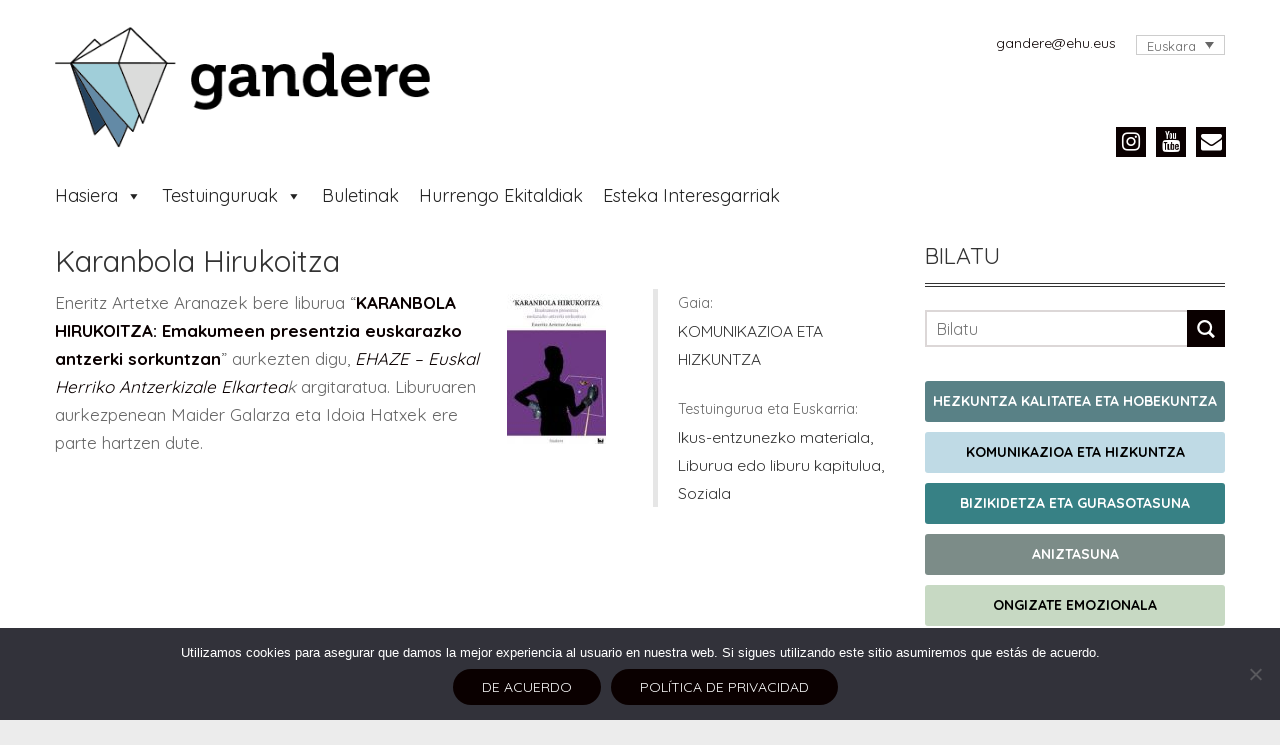

--- FILE ---
content_type: text/html; charset=UTF-8
request_url: https://www.gandere.eus/eu/contexto/karanbola-hirukoitza/
body_size: 16161
content:
<!DOCTYPE html> 
<html lang="eu-ES">
<head>
	<meta charset="UTF-8">
	<link rel="pingback" href="https://www.gandere.eus/xmlrpc.php">
	<meta name="viewport" content="width=device-width, initial-scale=1.0">
		<meta name='robots' content='index, follow, max-image-preview:large, max-snippet:-1, max-video-preview:-1' />
<link rel="alternate" hreflang="eu" href="https://www.gandere.eus/eu/contexto/karanbola-hirukoitza/" />
<link rel="alternate" hreflang="es" href="https://www.gandere.eus/contexto/karanbola-hirukoitza/" />
<link rel="alternate" hreflang="en" href="https://www.gandere.eus/en/contexto/karanbola-hirukoitza/" />
<link rel="alternate" hreflang="x-default" href="https://www.gandere.eus/contexto/karanbola-hirukoitza/" />

	<!-- This site is optimized with the Yoast SEO plugin v26.2 - https://yoast.com/wordpress/plugins/seo/ -->
	<title>Karanbola Hirukoitza - GANDERE</title>
	<link rel="canonical" href="https://www.gandere.eus/eu/contexto/karanbola-hirukoitza/" />
	<meta property="og:locale" content="eu_ES" />
	<meta property="og:type" content="article" />
	<meta property="og:title" content="Karanbola Hirukoitza - GANDERE" />
	<meta property="og:url" content="https://www.gandere.eus/eu/contexto/karanbola-hirukoitza/" />
	<meta property="og:site_name" content="GANDERE" />
	<meta property="article:modified_time" content="2023-11-04T18:42:55+00:00" />
	<meta property="og:image" content="https://www.gandere.eus/wp-content/uploads/2023/11/Diapositiva59.png" />
	<meta property="og:image:width" content="960" />
	<meta property="og:image:height" content="635" />
	<meta property="og:image:type" content="image/png" />
	<meta name="twitter:card" content="summary_large_image" />
	<meta name="twitter:label1" content="Est. reading time" />
	<meta name="twitter:data1" content="1 minute" />
	<script type="application/ld+json" class="yoast-schema-graph">{"@context":"https://schema.org","@graph":[{"@type":"WebPage","@id":"https://www.gandere.eus/eu/contexto/karanbola-hirukoitza/","url":"https://www.gandere.eus/eu/contexto/karanbola-hirukoitza/","name":"Karanbola Hirukoitza - GANDERE","isPartOf":{"@id":"https://www.gandere.eus/#website"},"primaryImageOfPage":{"@id":"https://www.gandere.eus/eu/contexto/karanbola-hirukoitza/#primaryimage"},"image":{"@id":"https://www.gandere.eus/eu/contexto/karanbola-hirukoitza/#primaryimage"},"thumbnailUrl":"https://www.gandere.eus/wp-content/uploads/2023/11/Diapositiva59.png","datePublished":"2021-02-10T18:18:36+00:00","dateModified":"2023-11-04T18:42:55+00:00","breadcrumb":{"@id":"https://www.gandere.eus/eu/contexto/karanbola-hirukoitza/#breadcrumb"},"inLanguage":"eu-ES","potentialAction":[{"@type":"ReadAction","target":["https://www.gandere.eus/eu/contexto/karanbola-hirukoitza/"]}]},{"@type":"ImageObject","inLanguage":"eu-ES","@id":"https://www.gandere.eus/eu/contexto/karanbola-hirukoitza/#primaryimage","url":"https://www.gandere.eus/wp-content/uploads/2023/11/Diapositiva59.png","contentUrl":"https://www.gandere.eus/wp-content/uploads/2023/11/Diapositiva59.png","width":960,"height":635},{"@type":"BreadcrumbList","@id":"https://www.gandere.eus/eu/contexto/karanbola-hirukoitza/#breadcrumb","itemListElement":[{"@type":"ListItem","position":1,"name":"Portada","item":"https://www.gandere.eus/eu/"},{"@type":"ListItem","position":2,"name":"Projects","item":"https://www.gandere.eus/contexto/"},{"@type":"ListItem","position":3,"name":"Karanbola Hirukoitza"}]},{"@type":"WebSite","@id":"https://www.gandere.eus/#website","url":"https://www.gandere.eus/","name":"GANDERE","description":"Socialización de Género y Contextos Educativos","potentialAction":[{"@type":"SearchAction","target":{"@type":"EntryPoint","urlTemplate":"https://www.gandere.eus/?s={search_term_string}"},"query-input":{"@type":"PropertyValueSpecification","valueRequired":true,"valueName":"search_term_string"}}],"inLanguage":"eu-ES"}]}</script>
	<!-- / Yoast SEO plugin. -->


<link rel='dns-prefetch' href='//www.googletagmanager.com' />
<link rel='dns-prefetch' href='//fonts.googleapis.com' />
<link rel="alternate" type="application/rss+xml" title="GANDERE &raquo; Feed" href="https://www.gandere.eus/eu/feed/" />
<link rel="alternate" type="application/rss+xml" title="GANDERE &raquo; Comments Feed" href="https://www.gandere.eus/eu/comments/feed/" />
<link rel="alternate" title="oEmbed (JSON)" type="application/json+oembed" href="https://www.gandere.eus/eu/wp-json/oembed/1.0/embed?url=https%3A%2F%2Fwww.gandere.eus%2Feu%2Fcontexto%2Fkaranbola-hirukoitza%2F" />
<link rel="alternate" title="oEmbed (XML)" type="text/xml+oembed" href="https://www.gandere.eus/eu/wp-json/oembed/1.0/embed?url=https%3A%2F%2Fwww.gandere.eus%2Feu%2Fcontexto%2Fkaranbola-hirukoitza%2F&#038;format=xml" />
<style id='wp-img-auto-sizes-contain-inline-css' type='text/css'>
img:is([sizes=auto i],[sizes^="auto," i]){contain-intrinsic-size:3000px 1500px}
/*# sourceURL=wp-img-auto-sizes-contain-inline-css */
</style>
<style id='wp-emoji-styles-inline-css' type='text/css'>

	img.wp-smiley, img.emoji {
		display: inline !important;
		border: none !important;
		box-shadow: none !important;
		height: 1em !important;
		width: 1em !important;
		margin: 0 0.07em !important;
		vertical-align: -0.1em !important;
		background: none !important;
		padding: 0 !important;
	}
/*# sourceURL=wp-emoji-styles-inline-css */
</style>
<link rel='stylesheet' id='cookie-notice-front-css' href='https://www.gandere.eus/wp-content/plugins/cookie-notice/css/front.min.css' type='text/css' media='all' />
<link rel='stylesheet' id='ls_bw_style-css' href='https://www.gandere.eus/wp-content/plugins/loomisoft-button-widget/css/style.css' type='text/css' media='all' />
<link rel='stylesheet' id='rs-plugin-settings-css' href='https://www.gandere.eus/wp-content/plugins/revslider/public/assets/css/settings.css' type='text/css' media='all' />
<style id='rs-plugin-settings-inline-css' type='text/css'>
#rs-demo-id {}
/*# sourceURL=rs-plugin-settings-inline-css */
</style>
<link rel='stylesheet' id='wpml-legacy-dropdown-0-css' href='https://www.gandere.eus/wp-content/plugins/sitepress-multilingual-cms/templates/language-switchers/legacy-dropdown/style.min.css' type='text/css' media='all' />
<link rel='stylesheet' id='megamenu-css' href='https://www.gandere.eus/wp-content/uploads/maxmegamenu/style_eu.css' type='text/css' media='all' />
<link rel='stylesheet' id='dashicons-css' href='https://www.gandere.eus/wp-includes/css/dashicons.min.css' type='text/css' media='all' />
<link rel='stylesheet' id='js_composer_front-css' href='https://www.gandere.eus/wp-content/plugins/js_composer/assets/css/js_composer.min.css' type='text/css' media='all' />
<link rel='stylesheet' id='clean-cutta-jquery-ui-css' href='https://www.gandere.eus/wp-content/themes/clean-cutta/styles/jquery-ui.css' type='text/css' media='all' />
<link rel='stylesheet' id='clean-cutta-main-style-css' href='https://www.gandere.eus/wp-content/themes/clean-cutta/styles/main.css' type='text/css' media='all' />
<link rel='stylesheet' id='clean-cutta-headers-css' href='https://www.gandere.eus/wp-content/themes/clean-cutta/styles/headers.css' type='text/css' media='all' />
<link rel='stylesheet' id='chld_thm_cfg_child-css' href='https://www.gandere.eus/wp-content/themes/clean-cutta-child/style.css' type='text/css' media='all' />
<link rel='stylesheet' id='clean-cutta-primary-font-css' href='https://fonts.googleapis.com/css?family=Quicksand%3A400%2C700' type='text/css' media='all' />
<link rel='stylesheet' id='clean-cutta-revolution-slider-custom-styles-css' href='https://www.gandere.eus/wp-content/themes/clean-cutta/styles/revolution-slider.css' type='text/css' media='all' />
<style id='clean-cutta-revolution-slider-custom-styles-inline-css' type='text/css'>
	
			
							body {font-family: Quicksand;}
			
							h1, h2, h3, h4, h5, h6,
				header p.title,
				ul.tabs li a,
				ul.accordion li>a,
				.main .content-slider.big article,
				.cat-archive ul li,
				.product .price span,
				.events .rss-link a,
				.calendar th,
				.calendar td span.day, .calendar td a.day,
				p.progress,
				.box h4,
				table.alt th,
				.pricing-plan p.subtitle,
				.pricing-plan p.price,
				table.pricing th,
				.e404 p,
				.e404 article form + p,
				.bbp-user-menu ul.menu,
				.banner-content .banner-text,
				.counter .part,
				#upprev_box h6 {font-family: Quicksand;}
			
							.show-menus .mainmenu .menu > li > a,
				.show-menus header .sub-menu li a,
				.show-menus header .sub-menu li.fa a,
				.sidebar .widget > div > ul.menu,
				.mainmenu .menu-toggle,
				.hp-quote p.signature,
				.cat-archive ul li p,
				.comment-form input[type="submit"],
				ul.event-list p.date span:first-child,
				.content>aside section > div > ul.menu ul,
				.content>aside section table caption,
				a.btn,
				blockquote.quote p.signature, aside blockquote.quote p.signature,
				.e404 article:first-child p:first-child,
				a.button, button, input[type="submit"], input[type="button"],
				a.tribe-events-button {font-family: Quicksand;}
					
	
		
		/* Color 1 */
a {color: #0a0000;}
input:focus, textarea:focus {border-color: #0a0000;}
a.button, button, input[type="submit"], input[type="button"] {background: #0a0000;}
.topmenu .menu-toggle {color: #0a0000;}

.topmenu > ul > li:hover > a,
.topmenu .sub-menu > li .current-menu-item > a,
.topmenu .sub-menu > li .current_page_item > a {background: #587f9c;}

.topmenu > ul > li a {color: #0a0000;}
.topmenu > ul > li.current-menu-ancestor>a {background-color: #0a0000;}
.topmenu .sub-menu a {color: #0a0000;}
.topmenu li.parent > a .pull-down {color: #0a0000;}
/* submenu */
@media (min-width: 1100px) {
	.show-menus header .sub-menu li a,
	.show-menus header .sub-menu li.fa a {color: #0a0000; border-top: 1px solid #0a0000;}
	.show-menus header .sub-menu li:last-child > a {border-bottom: 1px solid #0a0000;}
	.show-menus header .sub-menu > li.current-menu-item > a, 
	.show-menus header .sub-menu > li.current_page_item > a,
	.show-menus header .sub-menu > li.current-menu-parent > a {color: #fff; background: #0a0000;}
	.show-menus header .sub-menu > li.current-menu-item > a:hover,
	.show-menus header .sub-menu > li.current_page_item > a:hover,
	.show-menus header .sub-menu > li.current-menu-parent > a:hover {color: #fff; background: #0a0000;}
	.show-menus header .megamenu > .sub-menu > li.current-menu-parent > a {color: #0a0000;}
	.show-menus header .megamenu > .sub-menu > li > ul li:last-child a {border-bottom: 1px solid #0a0000;}
	.show-menus header .megamenu > ul > li:hover > a {background: none; color: #0a0000;}
	.show-menus nav li.current-menu-ancestor > .sub-menu {border-color: #0a0000;}
}
header p.title a.site-title {background: #0a0000;}
header p.main-header-content-msg {color: #0a0000;}
.searchform input:focus {border: 2px solid #0a0000;}
.searchform button {background: #0a0000;}
.breadcrumb div a {color: #0a0000;}
aside h3 span {border-bottom: 2px solid #0a0000;}
.share.social-colored .comment { background: #0a0000; }
.social a .fa { background: #0a0000;}
.social.outline a .fa {border-color: #0a0000; color: #0a0000;}
.social.outline a .fa {border-color: #0a0000; color: #0a0000;}
.social.double a .fa {border: 6px double #0a0000;}
.social.classic a .fa {border: 1px solid #0a0000;}
.social.unboxed a .fa {color: #0a0000;}
footer {border-top: 2px solid #0a0000;}
footer a {color: #0a0000;}
footer nav.social ul li a {color: #0a0000;}
footer p.title a {background: #0a0000;}
@media (min-width: 1110px) {	
	.sticky-post-nav {color: #0a0000;}
	.sticky-post-nav .fa {color: #0a0000;}
}
.col2 h2 a, .col3 h2 a, .col2 h2 a, .col3 h2 a {color: #0a0000;}
.dlink {color: #0a0000;}
@media (min-width: 1100px){
	a.go-top {background: #0a0000;}
}
h2.alt span {border-bottom: 2px solid #0a0000;}
.dc-alt {color: #0a0000;}
ul.tick li .tick .fa:first-child {color: #0a0000;}
ul.tabs li a:hover {color: #fff; background: #587f9c; border: 1px solid #587f9c;}
ul.tabs {border-bottom: 2px solid #0a0000;}
ul.tabs li a.selected, ul.tabs .selected a, ul.tabs li.description_tab.active a.selected, ul.tabs li.description_tab.active a { border: 1px solid #0a0000; background: #0a0000; }
ul.tabs li a.selected, ul.tabs .selected a { border: 1px solid #0a0000; background: #0a0000; }
.tabbed.alt .tab-content {border-left: 2px solid #0a0000;}
.wp-pagenavi span.current {background: #0a0000;}
ul.accordion > li > a:before {color: #0a0000;}
.related-projects .actions ul li a {background: #0a0000;}
.d2 {height: 0; border-top: 10px solid #0a0000;}
.cat-archive h3.category-title {background: #0a0000;}
.cat-archive a:hover h3.category-title {background: #587f9c;}
.cat-archive ul li a {color: #0a0000;}
.cat-list a:hover {color: #0a0000;}
.product-list-full ul li h3 a:hover {color: #0a0000;}
.portfolio article h3 a {color: #0a0000;}
.portfolio article div ul li a {background: #0a0000;}
.filters ul a {color: #0a0000;}
.filters ul a.selected {background: #0a0000;}
.project-nav a {display: inline-block;  color: #0a0000;}
.post-nav a {float: left; width: 50%; padding: 5px 0 10px; color: #0a0000;}
.postlist article h2 a {color: #0a0000;}
.post-category { background: #0a0000;}
.post-category a:hover {color: #fff;}
.post-meta a {color: #0a0000;}
.postlist .post-meta-exposed a.comment-link {background: #0a0000;}
.postlist .post-meta-exposed a.comment-link:before {border: 4px solid #0a0000; border-color: #0a0000 #fff #fff #0a0000;}
.postlist .post-meta-exposed a.comment-link:before {border: 4px solid #0a0000; border-color: #0a0000 #fff #fff #0a0000;}
.postlist .post-meta-exposed a.comment-link:before {border: 4px solid #0a0000; border-color: #0a0000 #fff #fff #0a0000;}
.postlist.modern article.no-image:hover .post-title a {color: #0a0000;}
.postlist.modern article.mix3-ext.no-image .post-title a {color: #0a0000;}
.related-content .article-head-cats {background: #0a0000;}
.post-author h3 a:hover {color: #0a0000;}
.comment-author a {color: #0a0000;}
.comment-author a.comment-reply-link {color: #0a0000;}
.comment-author a:hover {color: #0a0000;}
.tagcloud a {color: #0a0000;}
.sidebar .widget > div > ul.menu {border-top: 1px solid #0a0000; border-bottom: 1px solid #0a0000;}
.sidebar .widget > div > ul.menu {border-top: 1px solid #0a0000; border-bottom: 1px solid #0a0000;}
.sidebar .widget > div > ul.menu li {border-top: 1px solid #0a0000;}
.sidebar .widget > div > ul.menu li.current-menu-item>a, .sidebar .widget > div > ul.menu li.current_page_item>a {background-color: #0a0000;}
.sidebar .widget > div > ul.menu li.parent.expanded>a span:before {color: #0a0000;}
.sidebar .widget > div > ul.menu ul {border-top: 1px solid #0a0000;}
.btn.double { border: 6px double #0a0000; }
.btn.classic { border: 1px solid #0a0000; }
blockquote.quote:before {color: #0a0000; }
span.tooltip.dark {background: #0a0000;}
.testimonial>div>p:first-child:before {color: #0a0000;}
.box-colored.alt { border-top: 10px solid #0a0000; }
.top-border { border-top: 10px solid #0a0000; }
.left-border { border-left: 10px solid #0a0000; }
.right-border { border-right: 10px solid #0a0000; }
.bottom-border { border-bottom: 10px solid #0a0000; }
.all-borders { border: 10px solid #0a0000; }
.pricing-plan.selected {border: 5px solid #0a0000;}
.pricing-plan.selected p.price strong {color: #0a0000;}
.pricing-plan.selected h2 {color: #0a0000;}
.circle {border: 2px solid #0a0000;}
a:hover .circle {background: #0a0000;}
.required {color: #0a0000;}
.toc { border-left: 4px solid #0a0000;}
.counter.light .days .text, .counter.light .days .num {color: #0a0000;}
.lead-page p.title a.site-title {background: #0a0000;}

/* Color 2 */
a:hover {color: #587f9c;}
a.button:hover, button:hover, input[type="submit"]:hover, input[type="button"]:hover {color: #fff; background-color: #587f9c;}
.topmenu .sub-menu > li .current_page_item > a {background: #587f9c;}
.topmenu .sub-menu li:hover > a {background: #587f9c;}
.topmenu li.parent > a .pull-down:hover {background: #587f9c;}
/* submenu */
@media (min-width: 1100px) {
	.show-menus header .sub-menu li.parent > a:hover {background: #587f9c;}
	.show-menus header .sub-menu li:hover>a {background: #587f9c; color: #fff;}
	.show-menus header .megamenu > .sub-menu > li.current-menu-parent > a:hover {background-color: #587f9c;}
	.show-menus header .megamenu a:hover {color: #587f9c;}
	.show-menus nav li > .sub-menu {border: 5px solid #587f9c;}
}
header p.title a.site-title:hover {background: #587f9c;}
.searchform button:hover {background: #587f9c;}
.breadcrumb div a:hover {color: #587f9c;}
.social a .fa:hover { background-color: #587f9c; }
.social.unboxed a .fa:hover { color: #587f9c; background-color: transparent;}
.social.outline a .fa:hover { color: #587f9c; border-color: #587f9c; }
.social.outline a .fa:hover { color: #587f9c; border-color: #587f9c; background-color: #fff; }
.social.classic a .fa:hover {border-color: #587f9c;}
.social.double a .fa:hover {border-color: #587f9c;}
footer a:hover {color: #587f9c;}
footer p.title a:hover {background: #587f9c;}
@media (min-width: 1110px) {
	.sticky-post-nav:hover {color: #587f9c;}
	.sticky-post-nav:hover .fa {color: #587f9c;}
}
.col2 h2 a:hover, .col3 h2 a:hover, .col2 h2 a:hover, .col3 h2 a:hover {color: 	#587f9c;}
.dlink:hover {color: #587f9c;}
@media (min-width: 1100px){
	a.go-top:hover {background-color: #587f9c; color: #fff;}
}
.wp-pagenavi a:hover {background: #587f9c;}
ul.accordion > li > a:hover:before {color: #587f9c;}
.related-projects .actions ul li a:hover {background: #587f9c;}
.cat-archive ul li a:hover {color: #587f9c;}
.portfolio article h3 a:hover {color: #587f9c;}
.portfolio article div div {background: rgba(88, 127, 156,0.8);}
.portfolio article div ul li a:hover {background: #587f9c;}
.filters ul a:hover {color: #fff; background: #587f9c;}
.project-nav a:hover {color: #587f9c;}
.post-nav a:hover {color: #587f9c;}
.postlist article h2 a:hover {color: #587f9c;}
.post-meta a:hover {color: #587f9c;}
.postlist .post-meta-exposed a.comment-link:hover {background: #587f9c;}
.postlist .post-meta-exposed a.comment-link:hover:before {border-color: #587f9c #fff #fff #587f9c;} 
.postlist .post-meta-exposed a.comment-link:hover:before {border-color: #587f9c #fff #fff #587f9c;} 
.postlist.modern article.mix3-ext.no-image:hover .post-title a {color: #587f9c;}
.postlist.modern.trendy article:hover .post-title {background: #587f9c;}
.comment-form input[type="submit"]:hover {background: #587f9c;}
.tagcloud a:hover {color: #587f9c;}
.sidebar .widget > div > ul.menu li a:hover {background: #587f9c;}

.btn.orange:hover {background-color: #587f9c; color: #fff;}
.btn.green:hover {background-color: #587f9c; color: #fff;}
.btn.turquoise:hover {background-color: #587f9c; color: #fff;}
.btn.azure:hover {background-color: #587f9c; color: #fff;}
.btn.blue:hover {background-color: #587f9c; color: #fff;}
.btn.purple:hover {background-color: #587f9c; color: #fff;}
.btn.pink:hover {background-color: #587f9c; color: #fff;}
.btn.red:hover {background-color: #587f9c; color: #fff;}
.btn.brown:hover {background-color: #587f9c; color: #fff;}
.btn.dark-gray:hover {background-color: #587f9c; color: #fff;}
.btn.light-gray:hover {background-color: #587f9c; color: #fff;}

.btn.orange.outline:hover {border-color: #587f9c; color: #587f9c; background: transparent;}
.btn.green.outline:hover {border-color: #587f9c; color: #587f9c; background: transparent;}
.btn.green.outline:hover {border-color: #587f9c; color: #587f9c; background: transparent;}
.btn.turquoise.outline:hover {border-color: #587f9c; color: #587f9c; background: transparent;}
.btn.turquoise.outline:hover {border-color: #587f9c; color: #587f9c; background: transparent;}
.btn.azure.outline:hover {border-color: #587f9c; color: #587f9c; background: transparent;}
.btn.azure.outline:hover {border-color: #587f9c; color: #587f9c; background: transparent;}
.btn.blue.outline:hover {border-color: #587f9c; color: #587f9c; background: transparent;}
.btn.blue.outline:hover {border-color: #587f9c; color: #587f9c; background: transparent;}
.btn.purple.outline:hover {border-color: #587f9c; color: #587f9c; background: transparent;}
.btn.purple.outline:hover {border-color: #587f9c; color: #587f9c; background: transparent;}
.btn.pink.outline:hover {border-color: #587f9c; color: #587f9c; background: transparent;}
.btn.pink.outline:hover {border-color: #587f9c; color: #587f9c; background: transparent;}
.btn.red.outline:hover {border-color: #587f9c; color: #587f9c; background: transparent;}
.btn.red.outline:hover {border-color: #587f9c; color: #587f9c; background: transparent;}
.btn.brown.outline:hover {border-color: #587f9c; color: #587f9c; background: transparent;}
.btn.brown.outline:hover {border-color: #587f9c; color: #587f9c; background: transparent;}
.btn.dark-gray.outline:hover {border-color: #587f9c; color: #587f9c; background: transparent;}
.btn.dark-gray.outline:hover {border-color: #587f9c; color: #587f9c; background: transparent;}
.btn.light-gray.outline:hover {border-color: #587f9c; color: #587f9c; background: transparent;}
.btn.light-gray.outline:hover {border-color: #587f9c; color: #587f9c; background: transparent;}

.btn.orange.double:hover {border-color: #587f9c;}
.btn.green.double:hover {border-color: #587f9c;}
.btn.turquoise.double:hover {border-color: #587f9c;}
.btn.azure.double:hover {border-color: #587f9c;}
.btn.blue.double:hover {border-color: #587f9c;}
.btn.purple.double:hover {border-color: #587f9c;}
.btn.pink.double:hover {border-color: #587f9c;}
.btn.red.double:hover {border-color: #587f9c;}
.btn.brown.double:hover {border-color: #587f9c;}
.btn.dark-gray.double:hover {border-color: #587f9c;}
.btn.light-gray.double:hover {border-color: #587f9c;}
.btn.orange.classic:hover {border: 1px solid #587f9c;}
.btn.green.classic:hover {border: 1px solid #587f9c;}
.btn.turquoise.classic:hover {border: 1px solid #587f9c;}
.btn.azure.classic:hover {border: 1px solid #587f9c;}
.btn.blue.classic:hover {border: 1px solid #587f9c;}
.btn.purple.classic:hover {border: 1px solid #587f9c;}
.btn.pink.classic:hover {border: 1px solid #587f9c;}
.btn.red.classic:hover {border: 1px solid #587f9c;}
.btn.brown.classic:hover {border: 1px solid #587f9c;}
.btn.dark-gray.classic:hover {border: 1px solid #587f9c;}
.btn.light-gray.classic:hover {border: 1px solid #587f9c;}
.btn.blue.unboxed {color: #587f9c;}
.btn.unboxed:hover {color: #fff; background-color: #587f9c;}
.timeline-event:hover:before {border-color: #587f9c;}
.timeline-event:hover .event-body {border-color: #587f9c; background-color: #587f9c;}
.timeline-event:hover .event-body {border-color: #587f9c; background-color: #587f9c;}
.timeline-event:hover .event-body:before {border-color: transparent #587f9c;}
.lead-page p.title a.site-title:hover {background: #587f9c;}

.postlist.modern article .post-meta {background: rgba(10, 0, 0,0.9);}
.postlist.modern article.mix3-ext .post-cats {background: rgba(10, 0, 0,0.9);}
.article-head-cats {background: rgba(10, 0, 0,0.8);}

/*headers*/
.mainmenu .menu-toggle {background: #0a0000;}
.mainmenu .menu-toggle:hover {background: #587f9c;}

.mainmenu li.current-menu-item > a, 
.mainmenu > ul > li.current-menu-item > a, 
.mainmenu > ul > li.current_page_item > a, 
.mainmenu > ul > li.current-menu-ancestor > a {color: #587f9c;}
.mainmenu > ul > li.current-menu-item:hover > a, 
.mainmenu > ul > li.current_page_item:hover > a, 
.mainmenu > ul > li.current-menu-ancestor:hover > a {color: #587f9c;}

.mainmenu .menu li:hover > a {background-color: #587f9c;}

.mainmenu a .pull-down:hover {background: #587f9c;}

@media (min-width: 1100px) {
	.show-menus .h1 .mainmenu > ul > li:before {background: #0a0000;}

	.show-menus .h1 .mainmenu .menu > li:hover > a {color: #587f9c;}

	.show-menus .h2 .mainmenu > ul > li>a {color: #0a0000;}
	.show-menus .h2 .mainmenu > ul > li>a:active {color: #587f9c;}
	.show-menus .h2 .mainmenu > ul > li:hover>a {border-bottom: 3px solid #587f9c; background: #587f9c;}
	.show-menus .h2 .mainmenu > ul > li.current-menu-item>a,
	.show-menus .h2 .mainmenu > ul > li.current-menu-ancestor>a {border-bottom: 3px solid #0a0000; color: #0a0000;}
	.show-menus .h2 .mainmenu > ul > li.current-menu-item:hover>a,
	.show-menus .h2 .mainmenu > ul > li.current-menu-ancestor:hover>a {background: #0a0000;}

	.show-menus .h3 .mainmenu > ul > li>a {color: #0a0000;}
	.show-menus .h3 .mainmenu > ul > li>a:active {color: #587f9c;}
	.show-menus .h3 .mainmenu > ul > li:hover>a {border-bottom: 3px solid #587f9c; border-color: rgba(0,0,0,0.25); background: #587f9c;}
	.show-menus .h3 .mainmenu > ul > li.current-menu-item>a,
	.show-menus .h3 .mainmenu > ul > li.current-menu-ancestor>a {border-bottom: 3px solid #0a0000; border-color: rgba(0,0,0,0.25); background: #0a0000;}

	.show-menus .h4 .mainmenu > ul > li.parent:hover {background-image: url('data:image/svg+xml;utf8,<svg version="1.1" xmlns="http://www.w3.org/2000/svg" width="9px" height="5px"><g><g><polygon fill="%23587f9c" fill-rule="evenodd" clip-rule="evenodd" points="0,0 4.5,5 9,0"/></g></g></svg>');}
	.show-menus .h4 .mainmenu > ul > li>a {color: #0a0000;}
	.show-menus .h4 .mainmenu > ul > li>a:active {color: #587f9c;}
	.show-menus .h4 .mainmenu > ul > li:hover>a {background: #587f9c;}
	.show-menus .h4 .mainmenu > ul > li.current-menu-item>a,
	.show-menus .h4 .mainmenu > ul > li.current-menu-ancestor>a {background-color: #0a0000; background-image: url('data:image/svg+xml;utf8,<svg version="1.1" xmlns="http://www.w3.org/2000/svg" width="9px" height="5px"><g><g><polygon fill="%230a0000" fill-rule="evenodd" clip-rule="evenodd" points="0,0 4.5,5 9,0"/></g></g></svg>');}
	.show-menus .h4 .mainmenu > ul > li.current-menu-ancestor,
	.show-menus .h4 .mainmenu > ul > li.current-menu-ancestor:hover,
	.show-menus .h4 .mainmenu > ul > li.current-menu-item.parent,
	.show-menus .h4 .mainmenu > ul > li.current-menu-item.parent:hover {background-image: url('data:image/svg+xml;utf8,<svg version="1.1" xmlns="http://www.w3.org/2000/svg" width="9px" height="5px"><g><g><polygon fill="%230a0000" fill-rule="evenodd" clip-rule="evenodd" points="0,0 4.5,5 9,0"/></g></g></svg>');}

	.show-menus .h5 {border-bottom: 3px solid #0a0000;}
	.show-menus .h5 .mainmenu > ul > li > a:active {color: #587f9c;}
	.show-menus .h5 .mainmenu > ul > li:hover > a {border-bottom: 1px solid #587f9c; background: #587f9c;}
	.show-menus .h5 .mainmenu > ul > li.current-menu-item > a,
	.show-menus .h5 .mainmenu > ul > li.current-menu-ancestor > a {border-bottom: 1px solid #0a0000; background: #0a0000;}

	.show-menus .h6 {border-bottom: 3px solid #0a0000;}
	.show-menus .h6 .mainmenu > ul > li > a {color: #0a0000;}
	.show-menus .h6 .mainmenu > ul > li > a:active {color: #587f9c;}
	.show-menus .h6 .mainmenu > ul > li:hover > a {background: #587f9c;}
	.show-menus .h6 .mainmenu > ul > li.current-menu-item > a,
	.show-menus .h6 .mainmenu > ul > li.current-menu-ancestor > a {background: #0a0000;}

	.show-menus .h7 .mainmenu > ul > li > a {color: #0a0000;}
	.show-menus .h7 .mainmenu > ul > li > a:active {color: #587f9c;}
	.show-menus .h7 .mainmenu > ul > li:hover > a {background: #587f9c;}
	.show-menus .h7 .mainmenu > ul > li.current-menu-item > a,
	.show-menus .h7 .mainmenu > ul > li.current-menu-ancestor > a {background: #0a0000;}
	.show-menus .h7 .mainmenu > ul > li.current-menu-ancestor:after {border-color: #0a0000 transparent transparent transparent;}
	.show-menus .h7 .mainmenu > ul > li.parent:hover:after {border-color: #587f9c transparent transparent transparent;}
	.show-menus .h7 .mainmenu > ul > li.current-menu-item.parent:hover:after,
	.show-menus .h7 .mainmenu > ul > li.current-menu-ancestor:hover:after {border-color: #0a0000 transparent transparent transparent;}

	.show-menus .h8 .mainmenu > ul > li > a {color: #0a0000;}
	.show-menus .h8 .mainmenu li.current-menu-item > a, 
	.show-menus .h8 .mainmenu > ul > li.current-menu-item > a,
	.show-menus .h8 .mainmenu > ul > li.current-menu-ancestor > a {background: #0a0000;}

	.show-menus .h9 .mainmenu {background: #fff; border-top: 2px solid #0a0000; border-bottom: 2px solid #0a0000;}
	.show-menus .h9 .mainmenu > ul > li > a {color: #0a0000;}
	.show-menus .h9 .mainmenu > ul > li.current-menu-item > a,
	.show-menus .h9 .mainmenu > ul > li.current-menu-ancestor > a {background: #0a0000;}
	.show-menus .h9 .mainmenu > ul > li:hover > a {background: #587f9c;}
	.show-menus .h10 .mainmenu > ul > li.current-menu-item > a,
	.show-menus .h10 .mainmenu > ul > li.current-menu-ancestor > a { color: #fff; background: #0a0000; }


	.show-menus .h11 .mainmenu > ul > li>a {color: #0a0000;}
	.show-menus .h11 .mainmenu > ul > li:hover>a {background: #587f9c;}
	.show-menus .h11 .mainmenu > ul > li>a:active {color: #587f9c;}
	.show-menus .h11 .mainmenu > ul > li.current-menu-item>a,
	.show-menus .h11 .mainmenu > ul > li.current_page_item>a,
	.show-menus .h11 .mainmenu > ul > li.current-menu-ancestor>a {background: #0a0000;}

	.show-menus .h12 .mainmenu > ul > li>a {color: #0a0000;}
	.show-menus .h12 .mainmenu > ul > li:hover>a {border-bottom: 4px solid #587f9c; color: #587f9c;}
	.show-menus .h12 .mainmenu > ul > li.current-menu-item>a,
	.show-menus .h12 .mainmenu > ul > li.current-menu-ancestor>a {border-bottom: 4px solid #0a0000; color: #0a0000;}

	.show-menus .h13 .mainmenu > ul > li.parent:hover {background-image: url('data:image/svg+xml;utf8,<svg version="1.1" xmlns="http://www.w3.org/2000/svg" width="9px" height="5px"><g><g><polygon fill="%23587f9c" fill-rule="evenodd" clip-rule="evenodd" points="0,0 4.5,5 9,0"/></g></g></svg>');}
	.show-menus .h13 .mainmenu > ul > li>a {color: #0a0000; }
	.show-menus .h13 .mainmenu > ul > li>a:active {color: #587f9c;}
	.show-menus .h13 .mainmenu > ul > li:hover>a {background: #587f9c;}
	.show-menus .h13 .mainmenu > ul > li.current-menu-item>a,
	.show-menus .h13 .mainmenu > ul > li.current-menu-ancestor>a {background: #0a0000;}
	.show-menus .h13 .mainmenu > ul > li.current-menu-item.parent:hover, .show-menus .h13 .mainmenu > ul > li.current-menu-ancestor:hover {background-image: url('data:image/svg+xml;utf8,<svg version="1.1" xmlns="http://www.w3.org/2000/svg" width="9px" height="5px"><g><g><polygon fill="%230a0000" fill-rule="evenodd" clip-rule="evenodd" points="0,0 4.5,5 9,0"/></g></g></svg>');}

	.show-menus .h14 .mainmenu > ul > li.parent:hover {background-image: url('data:image/svg+xml;utf8,<svg version="1.1" xmlns="http://www.w3.org/2000/svg" width="9px" height="5px"><g><g><polygon fill="%23587f9c" fill-rule="evenodd" clip-rule="evenodd" points="0,0 4.5,5 9,0"/></g></g></svg>');}
	.show-menus .h14 .mainmenu > ul > li>a {color: #0a0000;}
	.show-menus .h14 .mainmenu > ul > li>a:active {color: #587f9c;}
	.show-menus .h14 .mainmenu > ul > li:hover>a {background: #587f9c;}
	.show-menus .h14 .mainmenu > ul > li.current-menu-item>a,
	.show-menus .h14 .mainmenu > ul > li.current-menu-ancestor>a {background-color: #0a0000; background-image: url('data:image/svg+xml;utf8,<svg version="1.1" xmlns="http://www.w3.org/2000/svg" width="9px" height="5px"><g><g><polygon fill="%230a0000" fill-rule="evenodd" clip-rule="evenodd" points="0,0 4.5,5 9,0"/></g></g></svg>');}
	.show-menus .h14 .mainmenu > ul > li.current-menu-ancestor.parent,
	.show-menus .h14 .mainmenu > ul > li.current-menu-item.parent {background-image: url('data:image/svg+xml;utf8,<svg version="1.1" xmlns="http://www.w3.org/2000/svg" width="9px" height="5px"><g><g><polygon fill="%230a0000" fill-rule="evenodd" clip-rule="evenodd" points="0,0 4.5,5 9,0"/></g></g></svg>');}

	.show-menus .h15 .mainmenu > ul > li:after {background: #587f9c;}
	.show-menus .h15 .mainmenu > ul > li>a {color: #0a0000;}
	.show-menus .h15 .mainmenu > ul > li>a:active {color: #587f9c;}
	.show-menus .h15 .mainmenu > ul > li:hover>a {color: #587f9c;}
	.show-menus .h15 .mainmenu > ul > li.current-menu-item>a,
	.show-menus .h15 .mainmenu > ul > li.current-menu-ancestor>a {color: #587f9c;}
}

.single-post-header.show-progress .scroll-progress {background: #0a0000;}

/*woocommerce*/
.product.sale .onsale {background-color: #0a0000;}
.product-list .product.sale .onsale {background-color: #0a0000;}
.woocommerce-product-search input[type="submit"] {background: #0a0000; }
.woocommerce-product-search input[type="search"]:focus {border: 2px solid #0a0000;}

/*woocommerce hover*/
.product-slider a:hover {color: #587f9c;}
.woocommerce-message a.wc-forward:hover {color: #587f9c;}
.price_slider_amount .button:hover {background-color: #587f9c;}

.buttons-type-unboxed .price_slider_amount .button:hover {background-color: #587f9c;}
.buttons-type-outline .price_slider_amount .button:hover {border-color: #587f9c; color: #587f9c;}
.buttons-type-double .price_slider_amount .button:hover {border-color: #587f9c;}
.buttons-type-classic .price_slider_amount .button:hover {border-color: #587f9c;}

a.view-cart.button:hover {background-color: #587f9c;}
.buttons-type-unboxed a.view-cart.button:hover {background-color: #587f9c;}
.buttons-type-outline a.view-cart.button:hover {border-color: #587f9c; color: #587f9c;}
.buttons-type-double a.view-cart.button:hover {border-color: #587f9c;}
.buttons-type-classic a.view-cart.button:hover {border-color: #587f9c;}

.woocommerce-product-search input[type="submit"]:hover {background: #587f9c;}
.product-image-slider-controls a:hover {color: #587f9c;}

.ui-slider .ui-slider-range {background: #0a0000;; border-color: #0a0000; -moz-use-text-color -moz-use-text-color;}
.ui-state-default, .ui-widget-content .ui-state-default, .ui-widget-header .ui-state-default {background-color: #0a0000; border-color: #0a0000;}

.ui-state-active,
.ui-widget-content .ui-state-active,
.ui-widget-header .ui-state-active { border: 2px solid #587f9c; background: #587f9c;}

/* Revolution Slider*/
.custom.tparrows {background: #0a0000 !important;}
.custom.tparrows:hover {background: #587f9c !important;}
.custom.tp-bullets::before {background: #0a0000 !important;}
.custom .tp-bullet:hover,
.custom .tp-bullet.selected {background: #0a0000 !important; }

.custom-box-1 {background: rgba(10, 0, 0, 0.8) !important;}

/*Events*/
a.tribe-events-button:hover {background-color: #587f9c;}

/*BuddyPress*/
#buddypress a.button, #buddypress button  {background: #0a0000; }
#buddypress div.item-list-tabs ul {border-bottom: 2px solid #0a0000;}
#buddypress div.item-list-tabs ul li.current a {border: 1px solid #0a0000; background: #0a0000;}
#buddypress div.item-list-tabs ul li.current a {border: 1px solid #0a0000; background: #0a0000;}
.user-profile-nav li.current a {background-color: #0a0000;}

/*BuddPress hover*/
#buddypress a.button:hover, #buddypress a.button, #buddypress button:hover {background-color: #587f9c;}
#buddypress div.item-list-tabs ul li a:hover {background: #587f9c; border: 1px solid #587f9c;}
#buddypress div.item-list-tabs ul li a:hover {background: #587f9c; border: 1px solid #587f9c;}
.user-profile-nav li a:hover {background: #587f9c;}

#buddypress div.item-list-tabs ul li.selected a,
#buddypress div.item-list-tabs ul li.current a {border: 1px solid #0a0000; background: #0a0000;}	
		
		
			a.button, button.button, input[type="submit"], input[type="button"], a.btn.custom {background-color: #607e9a; }a.button:hover, button.button:hover, input[type="submit"]:hover, input[type="button"]:hover, a.btn.custom:hover {background-color: #263b52; }		
		
		
	
/*# sourceURL=clean-cutta-revolution-slider-custom-styles-inline-css */
</style>
<script type="text/javascript" id="cookie-notice-front-js-before">
/* <![CDATA[ */
var cnArgs = {"ajaxUrl":"https:\/\/www.gandere.eus\/wp-admin\/admin-ajax.php","nonce":"e60be61fd1","hideEffect":"fade","position":"bottom","onScroll":false,"onScrollOffset":100,"onClick":false,"cookieName":"cookie_notice_accepted","cookieTime":15811200,"cookieTimeRejected":2592000,"globalCookie":false,"redirection":false,"cache":false,"revokeCookies":false,"revokeCookiesOpt":"automatic"};

//# sourceURL=cookie-notice-front-js-before
/* ]]> */
</script>
<script type="text/javascript" src="https://www.gandere.eus/wp-content/plugins/cookie-notice/js/front.min.js" id="cookie-notice-front-js"></script>
<script type="text/javascript" src="https://www.gandere.eus/wp-includes/js/jquery/jquery.min.js" id="jquery-core-js"></script>
<script type="text/javascript" src="https://www.gandere.eus/wp-includes/js/jquery/jquery-migrate.min.js" id="jquery-migrate-js"></script>
<script type="text/javascript" src="https://www.gandere.eus/wp-content/plugins/revslider/public/assets/js/jquery.themepunch.tools.min.js" id="tp-tools-js"></script>
<script type="text/javascript" src="https://www.gandere.eus/wp-content/plugins/revslider/public/assets/js/jquery.themepunch.revolution.min.js" id="revmin-js"></script>
<script type="text/javascript" src="https://www.gandere.eus/wp-content/plugins/sitepress-multilingual-cms/templates/language-switchers/legacy-dropdown/script.min.js" id="wpml-legacy-dropdown-0-js"></script>

<!-- Google tag (gtag.js) snippet added by Site Kit -->
<!-- Google Analytics snippet added by Site Kit -->
<script type="text/javascript" src="https://www.googletagmanager.com/gtag/js?id=GT-WP4R242" id="google_gtagjs-js" async></script>
<script type="text/javascript" id="google_gtagjs-js-after">
/* <![CDATA[ */
window.dataLayer = window.dataLayer || [];function gtag(){dataLayer.push(arguments);}
gtag("set","linker",{"domains":["www.gandere.eus"]});
gtag("js", new Date());
gtag("set", "developer_id.dZTNiMT", true);
gtag("config", "GT-WP4R242");
//# sourceURL=google_gtagjs-js-after
/* ]]> */
</script>
<link rel="https://api.w.org/" href="https://www.gandere.eus/eu/wp-json/" /><link rel="EditURI" type="application/rsd+xml" title="RSD" href="https://www.gandere.eus/xmlrpc.php?rsd" />
<meta name="generator" content="WordPress 6.9" />
<link rel='shortlink' href='https://www.gandere.eus/eu/?p=9688' />
<meta name="generator" content="WPML ver:4.8.4 stt:16,1,2;" />

		<!-- GA Google Analytics @ https://m0n.co/ga -->
		<script async src="https://www.googletagmanager.com/gtag/js?id=UA-156891031-1"></script>
		<script>
			window.dataLayer = window.dataLayer || [];
			function gtag(){dataLayer.push(arguments);}
			gtag('js', new Date());
			gtag('config', 'UA-156891031-1');
		</script>

	<meta name="generator" content="Site Kit by Google 1.164.0" /><meta name="generator" content="Powered by Visual Composer - drag and drop page builder for WordPress."/>
<!--[if lte IE 9]><link rel="stylesheet" type="text/css" href="https://www.gandere.eus/wp-content/plugins/js_composer/assets/css/vc_lte_ie9.min.css" media="screen"><![endif]--><meta name="generator" content="Powered by Slider Revolution 5.3.1.5 - responsive, Mobile-Friendly Slider Plugin for WordPress with comfortable drag and drop interface." />
<link rel="icon" href="https://www.gandere.eus/wp-content/uploads/2017/03/cropped-icono-gandere-32x32.jpg" sizes="32x32" />
<link rel="icon" href="https://www.gandere.eus/wp-content/uploads/2017/03/cropped-icono-gandere-192x192.jpg" sizes="192x192" />
<link rel="apple-touch-icon" href="https://www.gandere.eus/wp-content/uploads/2017/03/cropped-icono-gandere-180x180.jpg" />
<meta name="msapplication-TileImage" content="https://www.gandere.eus/wp-content/uploads/2017/03/cropped-icono-gandere-270x270.jpg" />
		<style type="text/css" id="wp-custom-css">
			.content {margin-top:-20px;}
h1 {font-size:30px;}
.align-center{
   text-align:center;
}
footer section.widgets {min-height: 180px;
    padding-top: 40px;
}
.text-uppercase {text-transform:uppercase;}
footer article.widget ul.menu li:before {content: ">";}
.cn-button.bootstrap {
	background-image: none !important;
	box-shadow: none !important;}
@media only screen and (max-width: 600px) {
#mega-menu-wrap-primary #mega-menu-primary > li.mega-menu-item > a.mega-menu-link {
	color: #fff;}
}
.mainmenu .menu-toggle {
    display:none;
}
#mega-menu-wrap-primary .mega-menu-toggle { margin-top:30px;
}
@media (min-width:768px) { 
    .ocultamobile {display:contents;}
    .muestra-mobile {display:none;}
}
@media (max-width:767px) {
	footer section.widgets {padding-top: 20px;
padding-bottom:20px;}
    .ocultamobile {display:none;}
    .muestra-mobile {display:block;}
	}
@media (min-width: 1100px) {
.show-menus .h12 .mainmenu {
    margin-left: -10px;
}
}
@media (max-width: 800px){
header nav {
    padding-bottom: 0;
}
}
@media (max-width: 600px) {
header section {
    padding: 0;
	}
	.wpml-ls-legacy-dropdown, #mega-menu-wrap-primary .mega-menu-toggle .mega-toggle-blocks-right {
    padding-right: 20px;
}
}
@media (max-width: 400px) {
.main-header-content {
    padding: 0;
}
}
#mega-menu-wrap-primary .mega-menu-toggle {
    border-radius: 0;
}		</style>
		<noscript><style type="text/css"> .wpb_animate_when_almost_visible { opacity: 1; }</style></noscript><style type="text/css">/** Mega Menu CSS: fs **/</style>
<style id='global-styles-inline-css' type='text/css'>
:root{--wp--preset--aspect-ratio--square: 1;--wp--preset--aspect-ratio--4-3: 4/3;--wp--preset--aspect-ratio--3-4: 3/4;--wp--preset--aspect-ratio--3-2: 3/2;--wp--preset--aspect-ratio--2-3: 2/3;--wp--preset--aspect-ratio--16-9: 16/9;--wp--preset--aspect-ratio--9-16: 9/16;--wp--preset--color--black: #000000;--wp--preset--color--cyan-bluish-gray: #abb8c3;--wp--preset--color--white: #ffffff;--wp--preset--color--pale-pink: #f78da7;--wp--preset--color--vivid-red: #cf2e2e;--wp--preset--color--luminous-vivid-orange: #ff6900;--wp--preset--color--luminous-vivid-amber: #fcb900;--wp--preset--color--light-green-cyan: #7bdcb5;--wp--preset--color--vivid-green-cyan: #00d084;--wp--preset--color--pale-cyan-blue: #8ed1fc;--wp--preset--color--vivid-cyan-blue: #0693e3;--wp--preset--color--vivid-purple: #9b51e0;--wp--preset--gradient--vivid-cyan-blue-to-vivid-purple: linear-gradient(135deg,rgb(6,147,227) 0%,rgb(155,81,224) 100%);--wp--preset--gradient--light-green-cyan-to-vivid-green-cyan: linear-gradient(135deg,rgb(122,220,180) 0%,rgb(0,208,130) 100%);--wp--preset--gradient--luminous-vivid-amber-to-luminous-vivid-orange: linear-gradient(135deg,rgb(252,185,0) 0%,rgb(255,105,0) 100%);--wp--preset--gradient--luminous-vivid-orange-to-vivid-red: linear-gradient(135deg,rgb(255,105,0) 0%,rgb(207,46,46) 100%);--wp--preset--gradient--very-light-gray-to-cyan-bluish-gray: linear-gradient(135deg,rgb(238,238,238) 0%,rgb(169,184,195) 100%);--wp--preset--gradient--cool-to-warm-spectrum: linear-gradient(135deg,rgb(74,234,220) 0%,rgb(151,120,209) 20%,rgb(207,42,186) 40%,rgb(238,44,130) 60%,rgb(251,105,98) 80%,rgb(254,248,76) 100%);--wp--preset--gradient--blush-light-purple: linear-gradient(135deg,rgb(255,206,236) 0%,rgb(152,150,240) 100%);--wp--preset--gradient--blush-bordeaux: linear-gradient(135deg,rgb(254,205,165) 0%,rgb(254,45,45) 50%,rgb(107,0,62) 100%);--wp--preset--gradient--luminous-dusk: linear-gradient(135deg,rgb(255,203,112) 0%,rgb(199,81,192) 50%,rgb(65,88,208) 100%);--wp--preset--gradient--pale-ocean: linear-gradient(135deg,rgb(255,245,203) 0%,rgb(182,227,212) 50%,rgb(51,167,181) 100%);--wp--preset--gradient--electric-grass: linear-gradient(135deg,rgb(202,248,128) 0%,rgb(113,206,126) 100%);--wp--preset--gradient--midnight: linear-gradient(135deg,rgb(2,3,129) 0%,rgb(40,116,252) 100%);--wp--preset--font-size--small: 13px;--wp--preset--font-size--medium: 20px;--wp--preset--font-size--large: 36px;--wp--preset--font-size--x-large: 42px;--wp--preset--spacing--20: 0.44rem;--wp--preset--spacing--30: 0.67rem;--wp--preset--spacing--40: 1rem;--wp--preset--spacing--50: 1.5rem;--wp--preset--spacing--60: 2.25rem;--wp--preset--spacing--70: 3.38rem;--wp--preset--spacing--80: 5.06rem;--wp--preset--shadow--natural: 6px 6px 9px rgba(0, 0, 0, 0.2);--wp--preset--shadow--deep: 12px 12px 50px rgba(0, 0, 0, 0.4);--wp--preset--shadow--sharp: 6px 6px 0px rgba(0, 0, 0, 0.2);--wp--preset--shadow--outlined: 6px 6px 0px -3px rgb(255, 255, 255), 6px 6px rgb(0, 0, 0);--wp--preset--shadow--crisp: 6px 6px 0px rgb(0, 0, 0);}:where(.is-layout-flex){gap: 0.5em;}:where(.is-layout-grid){gap: 0.5em;}body .is-layout-flex{display: flex;}.is-layout-flex{flex-wrap: wrap;align-items: center;}.is-layout-flex > :is(*, div){margin: 0;}body .is-layout-grid{display: grid;}.is-layout-grid > :is(*, div){margin: 0;}:where(.wp-block-columns.is-layout-flex){gap: 2em;}:where(.wp-block-columns.is-layout-grid){gap: 2em;}:where(.wp-block-post-template.is-layout-flex){gap: 1.25em;}:where(.wp-block-post-template.is-layout-grid){gap: 1.25em;}.has-black-color{color: var(--wp--preset--color--black) !important;}.has-cyan-bluish-gray-color{color: var(--wp--preset--color--cyan-bluish-gray) !important;}.has-white-color{color: var(--wp--preset--color--white) !important;}.has-pale-pink-color{color: var(--wp--preset--color--pale-pink) !important;}.has-vivid-red-color{color: var(--wp--preset--color--vivid-red) !important;}.has-luminous-vivid-orange-color{color: var(--wp--preset--color--luminous-vivid-orange) !important;}.has-luminous-vivid-amber-color{color: var(--wp--preset--color--luminous-vivid-amber) !important;}.has-light-green-cyan-color{color: var(--wp--preset--color--light-green-cyan) !important;}.has-vivid-green-cyan-color{color: var(--wp--preset--color--vivid-green-cyan) !important;}.has-pale-cyan-blue-color{color: var(--wp--preset--color--pale-cyan-blue) !important;}.has-vivid-cyan-blue-color{color: var(--wp--preset--color--vivid-cyan-blue) !important;}.has-vivid-purple-color{color: var(--wp--preset--color--vivid-purple) !important;}.has-black-background-color{background-color: var(--wp--preset--color--black) !important;}.has-cyan-bluish-gray-background-color{background-color: var(--wp--preset--color--cyan-bluish-gray) !important;}.has-white-background-color{background-color: var(--wp--preset--color--white) !important;}.has-pale-pink-background-color{background-color: var(--wp--preset--color--pale-pink) !important;}.has-vivid-red-background-color{background-color: var(--wp--preset--color--vivid-red) !important;}.has-luminous-vivid-orange-background-color{background-color: var(--wp--preset--color--luminous-vivid-orange) !important;}.has-luminous-vivid-amber-background-color{background-color: var(--wp--preset--color--luminous-vivid-amber) !important;}.has-light-green-cyan-background-color{background-color: var(--wp--preset--color--light-green-cyan) !important;}.has-vivid-green-cyan-background-color{background-color: var(--wp--preset--color--vivid-green-cyan) !important;}.has-pale-cyan-blue-background-color{background-color: var(--wp--preset--color--pale-cyan-blue) !important;}.has-vivid-cyan-blue-background-color{background-color: var(--wp--preset--color--vivid-cyan-blue) !important;}.has-vivid-purple-background-color{background-color: var(--wp--preset--color--vivid-purple) !important;}.has-black-border-color{border-color: var(--wp--preset--color--black) !important;}.has-cyan-bluish-gray-border-color{border-color: var(--wp--preset--color--cyan-bluish-gray) !important;}.has-white-border-color{border-color: var(--wp--preset--color--white) !important;}.has-pale-pink-border-color{border-color: var(--wp--preset--color--pale-pink) !important;}.has-vivid-red-border-color{border-color: var(--wp--preset--color--vivid-red) !important;}.has-luminous-vivid-orange-border-color{border-color: var(--wp--preset--color--luminous-vivid-orange) !important;}.has-luminous-vivid-amber-border-color{border-color: var(--wp--preset--color--luminous-vivid-amber) !important;}.has-light-green-cyan-border-color{border-color: var(--wp--preset--color--light-green-cyan) !important;}.has-vivid-green-cyan-border-color{border-color: var(--wp--preset--color--vivid-green-cyan) !important;}.has-pale-cyan-blue-border-color{border-color: var(--wp--preset--color--pale-cyan-blue) !important;}.has-vivid-cyan-blue-border-color{border-color: var(--wp--preset--color--vivid-cyan-blue) !important;}.has-vivid-purple-border-color{border-color: var(--wp--preset--color--vivid-purple) !important;}.has-vivid-cyan-blue-to-vivid-purple-gradient-background{background: var(--wp--preset--gradient--vivid-cyan-blue-to-vivid-purple) !important;}.has-light-green-cyan-to-vivid-green-cyan-gradient-background{background: var(--wp--preset--gradient--light-green-cyan-to-vivid-green-cyan) !important;}.has-luminous-vivid-amber-to-luminous-vivid-orange-gradient-background{background: var(--wp--preset--gradient--luminous-vivid-amber-to-luminous-vivid-orange) !important;}.has-luminous-vivid-orange-to-vivid-red-gradient-background{background: var(--wp--preset--gradient--luminous-vivid-orange-to-vivid-red) !important;}.has-very-light-gray-to-cyan-bluish-gray-gradient-background{background: var(--wp--preset--gradient--very-light-gray-to-cyan-bluish-gray) !important;}.has-cool-to-warm-spectrum-gradient-background{background: var(--wp--preset--gradient--cool-to-warm-spectrum) !important;}.has-blush-light-purple-gradient-background{background: var(--wp--preset--gradient--blush-light-purple) !important;}.has-blush-bordeaux-gradient-background{background: var(--wp--preset--gradient--blush-bordeaux) !important;}.has-luminous-dusk-gradient-background{background: var(--wp--preset--gradient--luminous-dusk) !important;}.has-pale-ocean-gradient-background{background: var(--wp--preset--gradient--pale-ocean) !important;}.has-electric-grass-gradient-background{background: var(--wp--preset--gradient--electric-grass) !important;}.has-midnight-gradient-background{background: var(--wp--preset--gradient--midnight) !important;}.has-small-font-size{font-size: var(--wp--preset--font-size--small) !important;}.has-medium-font-size{font-size: var(--wp--preset--font-size--medium) !important;}.has-large-font-size{font-size: var(--wp--preset--font-size--large) !important;}.has-x-large-font-size{font-size: var(--wp--preset--font-size--x-large) !important;}
/*# sourceURL=global-styles-inline-css */
</style>
<style id='ls_bw_style_inline-ls_button_widget-26-inline-css' type='text/css'>
#ls-button-widget-link-ls_button_widget-26, #ls-button-widget-link-ls_button_widget-26:link, #ls-button-widget-link-ls_button_widget-26:active, #ls-button-widget-link-ls_button_widget-26:visited { font-size: 14px !important; line-height: 1.5em !important; font-weight: bold !important; background-color: #598186 !important; border-radius: 3px !important; -webkit-border-radius: 3px !important; -moz-border-radius: 3px !important; } #ls-button-widget-link-ls_button_widget-26:hover { font-size: 14px !important; line-height: 1.5em !important; font-weight: bold !important; background-color: #081c2b !important; } 
/*# sourceURL=ls_bw_style_inline-ls_button_widget-26-inline-css */
</style>
<style id='ls_bw_style_inline-ls_button_widget-24-inline-css' type='text/css'>
#ls-button-widget-link-ls_button_widget-24, #ls-button-widget-link-ls_button_widget-24:link, #ls-button-widget-link-ls_button_widget-24:active, #ls-button-widget-link-ls_button_widget-24:visited { font-size: 14px !important; line-height: 1.5em !important; color: #000000 !important; font-weight: bold !important; background-color: #bfdae5 !important; border-radius: 3px !important; -webkit-border-radius: 3px !important; -moz-border-radius: 3px !important; } #ls-button-widget-link-ls_button_widget-24:hover { font-size: 14px !important; line-height: 1.5em !important; color: #ffffff !important; font-weight: bold !important; background-color: #081c2b !important; } 
/*# sourceURL=ls_bw_style_inline-ls_button_widget-24-inline-css */
</style>
<style id='ls_bw_style_inline-ls_button_widget-25-inline-css' type='text/css'>
#ls-button-widget-link-ls_button_widget-25, #ls-button-widget-link-ls_button_widget-25:link, #ls-button-widget-link-ls_button_widget-25:active, #ls-button-widget-link-ls_button_widget-25:visited { font-size: 14px !important; line-height: 1.5em !important; font-weight: bold !important; background-color: #378185 !important; border-radius: 3px !important; -webkit-border-radius: 3px !important; -moz-border-radius: 3px !important; } #ls-button-widget-link-ls_button_widget-25:hover { font-size: 14px !important; line-height: 1.5em !important; font-weight: bold !important; background-color: #081c2b !important; } 
/*# sourceURL=ls_bw_style_inline-ls_button_widget-25-inline-css */
</style>
<style id='ls_bw_style_inline-ls_button_widget-27-inline-css' type='text/css'>
#ls-button-widget-link-ls_button_widget-27, #ls-button-widget-link-ls_button_widget-27:link, #ls-button-widget-link-ls_button_widget-27:active, #ls-button-widget-link-ls_button_widget-27:visited { font-size: 14px !important; line-height: 1.5em !important; font-weight: bold !important; background-color: #7c8c88 !important; border-radius: 3px !important; -webkit-border-radius: 3px !important; -moz-border-radius: 3px !important; } #ls-button-widget-link-ls_button_widget-27:hover { font-size: 14px !important; line-height: 1.5em !important; font-weight: bold !important; background-color: #081c2b !important; } 
/*# sourceURL=ls_bw_style_inline-ls_button_widget-27-inline-css */
</style>
<style id='ls_bw_style_inline-ls_button_widget-33-inline-css' type='text/css'>
#ls-button-widget-link-ls_button_widget-33, #ls-button-widget-link-ls_button_widget-33:link, #ls-button-widget-link-ls_button_widget-33:active, #ls-button-widget-link-ls_button_widget-33:visited { font-size: 14px !important; line-height: 1.5em !important; color: #000000 !important; font-weight: bold !important; background-color: #c7d9c3 !important; border-radius: 3px !important; -webkit-border-radius: 3px !important; -moz-border-radius: 3px !important; } #ls-button-widget-link-ls_button_widget-33:hover { font-size: 14px !important; line-height: 1.5em !important; color: #ffffff !important; font-weight: bold !important; background-color: #081c2b !important; } 
/*# sourceURL=ls_bw_style_inline-ls_button_widget-33-inline-css */
</style>
<style id='ls_bw_style_inline-ls_button_widget-50-inline-css' type='text/css'>
#ls-button-widget-link-ls_button_widget-50, #ls-button-widget-link-ls_button_widget-50:link, #ls-button-widget-link-ls_button_widget-50:active, #ls-button-widget-link-ls_button_widget-50:visited { font-size: 14px !important; line-height: 1.5em !important; color: #ffffff !important; font-weight: bold !important; background-color: #1c4a53 !important; border-radius: 3px !important; -webkit-border-radius: 3px !important; -moz-border-radius: 3px !important; } #ls-button-widget-link-ls_button_widget-50:hover { font-size: 14px !important; line-height: 1.5em !important; color: #ffffff !important; font-weight: bold !important; background-color: #081c2b !important; } 
/*# sourceURL=ls_bw_style_inline-ls_button_widget-50-inline-css */
</style>
<link rel='stylesheet' id='su-shortcodes-css' href='https://www.gandere.eus/wp-content/plugins/shortcodes-ultimate/includes/css/shortcodes.css' type='text/css' media='all' />
</head>
<body class="color-custom t10 std-input show-menus wpb-js-composer js-comp-ver-5.0.1 vc_responsive" ><div class="root cf" id="top" itemscope itemtype="http://schema.org/Article">

	
			<header class="single-post-header sticky-enabled ">
				<div class="single-post-header-content cf">
					<p itemtype="http://schema.org/Organization" itemscope="itemscope" class="title">
	<a href="https://www.gandere.eus/eu/" itemprop="url">
    <img src="http://www.gandere.eus/wp-content/uploads/2018/03/Gandere_logo_WEB.png" 
     width="380" 
        alt="GANDERE" itemprop="logo" />
</a>
</p>					
<p class="share social">
		<span>Share this:</span>
	 
		  
	 
</p>


					<p class="single-post-header-title">Karanbola Hirukoitza</p>
				</div>
							</header>
		
	<header class="h12 sticky-enabled no-topbar sticky-transparent animate-menus">
				
				<div class="main-header">
             
			<section class="main-header-content cf">
				<p itemtype="http://schema.org/Organization" itemscope="itemscope" class="title">
	<a href="https://www.gandere.eus/eu/" itemprop="url">
    <img src="http://www.gandere.eus/wp-content/uploads/2018/03/Gandere_logo_WEB.png" 
     width="380" 
        alt="GANDERE" itemprop="logo" />
</a>
</p>												<nav class="social  ">
										<p class="main-header-content-msg"><a href="mailto:gandere@ehu.eus">gandere@ehu.eus</a></p>
					
<div
	 class="wpml-ls-statics-shortcode_actions wpml-ls wpml-ls-legacy-dropdown js-wpml-ls-legacy-dropdown">
	<ul role="menu">

		<li role="none" tabindex="0" class="wpml-ls-slot-shortcode_actions wpml-ls-item wpml-ls-item-eu wpml-ls-current-language wpml-ls-first-item wpml-ls-item-legacy-dropdown">
			<a href="#" class="js-wpml-ls-item-toggle wpml-ls-item-toggle" role="menuitem" title="Switch to Euskara">
                <span class="wpml-ls-native" role="menuitem">Euskara</span></a>

			<ul class="wpml-ls-sub-menu" role="menu">
				
					<li class="wpml-ls-slot-shortcode_actions wpml-ls-item wpml-ls-item-es" role="none">
						<a href="https://www.gandere.eus/contexto/karanbola-hirukoitza/" class="wpml-ls-link" role="menuitem" aria-label="Switch to Gaztelera" title="Switch to Gaztelera">
                            <span class="wpml-ls-display">Gaztelera</span></a>
					</li>

				
					<li class="wpml-ls-slot-shortcode_actions wpml-ls-item wpml-ls-item-en wpml-ls-last-item" role="none">
						<a href="https://www.gandere.eus/en/contexto/karanbola-hirukoitza/" class="wpml-ls-link" role="menuitem" aria-label="Switch to Ingelera" title="Switch to Ingelera">
                            <span class="wpml-ls-display">Ingelera</span></a>
					</li>

							</ul>

		</li>

	</ul>
</div>
					<ul>
						<li><a href="https://www.instagram.com/gandere_upvehu" rel="" title="Instagram" target="_blank"><i class="fa fa-instagram hc"></i></a></li><li><a href="https://www.youtube.com/@gandere_upvehu" rel="" title="YouTube" target="_blank"><i class="fa fa-youtube hc"></i></a></li><li><a href="mailto:gandere@ehu.eus" rel="" title="E-mail" target="_blank"><i class="fa fa-envelope hc"></i></a></li>					</ul>
														</nav>
								<nav class="mainmenu cf">
	<a href="#" class="menu-toggle">Menu <i class="fa fa-bars"></i></a>
	<div id="mega-menu-wrap-primary" class="mega-menu-wrap"><div class="mega-menu-toggle"><div class="mega-toggle-blocks-left"></div><div class="mega-toggle-blocks-center"></div><div class="mega-toggle-blocks-right"><div class='mega-toggle-block mega-menu-toggle-block mega-toggle-block-1' id='mega-toggle-block-1' tabindex='0'><span class='mega-toggle-label' role='button' aria-expanded='false'><span class='mega-toggle-label-closed'>MENU</span><span class='mega-toggle-label-open'>MENU</span></span></div></div></div><ul id="mega-menu-primary" class="mega-menu max-mega-menu mega-menu-horizontal mega-no-js" data-event="hover" data-effect="fade_up" data-effect-speed="200" data-effect-mobile="slide" data-effect-speed-mobile="200" data-mobile-force-width="false" data-second-click="go" data-document-click="collapse" data-vertical-behaviour="standard" data-breakpoint="600" data-unbind="true" data-mobile-state="collapse_all" data-mobile-direction="vertical" data-hover-intent-timeout="300" data-hover-intent-interval="100"><li class="mega-menu-item mega-menu-item-type-custom mega-menu-item-object-custom mega-menu-item-has-children mega-align-bottom-left mega-menu-flyout mega-menu-item-9089" id="mega-menu-item-9089"><a class="mega-menu-link" href="https://www.gandere.eus/eu/" aria-expanded="false" tabindex="0">Hasiera<span class="mega-indicator" aria-hidden="true"></span></a>
<ul class="mega-sub-menu">
<li class="mega-menu-item mega-menu-item-type-post_type mega-menu-item-object-page mega-menu-item-8844" id="mega-menu-item-8844"><a class="mega-menu-link" href="https://www.gandere.eus/eu/nortzuk-garen/">Nortzuk garen</a></li></ul>
</li><li class="mega-menu-item mega-menu-item-type-custom mega-menu-item-object-custom mega-menu-item-has-children mega-align-bottom-left mega-menu-flyout mega-menu-item-7087" id="mega-menu-item-7087"><a class="mega-menu-link" href="https://www.gandere.eus/eu/testuinguruak/" aria-expanded="false" tabindex="0">Testuinguruak<span class="mega-indicator" aria-hidden="true"></span></a>
<ul class="mega-sub-menu">
<li class="mega-menu-item mega-menu-item-type-custom mega-menu-item-object-custom mega-menu-item-7088" id="mega-menu-item-7088"><a class="mega-menu-link" href="http://www.gandere.eus/eu/project-skills/eskola/">Eskola</a></li><li class="mega-menu-item mega-menu-item-type-custom mega-menu-item-object-custom mega-menu-item-7089" id="mega-menu-item-7089"><a class="mega-menu-link" href="http://www.gandere.eus/eu/project-skills/familia/">Familia</a></li><li class="mega-menu-item mega-menu-item-type-custom mega-menu-item-object-custom mega-menu-item-7090" id="mega-menu-item-7090"><a class="mega-menu-link" href="http://www.gandere.eus/eu/project-skills/mediatikoa/">Mediatikoa</a></li><li class="mega-menu-item mega-menu-item-type-custom mega-menu-item-object-custom mega-menu-item-7091" id="mega-menu-item-7091"><a class="mega-menu-link" href="http://www.gandere.eus/eu/project-skills/soziala/">Soziala</a></li></ul>
</li><li class="mega-menu-item mega-menu-item-type-post_type mega-menu-item-object-page mega-align-bottom-left mega-menu-flyout mega-menu-item-8946" id="mega-menu-item-8946"><a class="mega-menu-link" href="https://www.gandere.eus/eu/buletinak/" tabindex="0">Buletinak</a></li><li class="mega-menu-item mega-menu-item-type-post_type mega-menu-item-object-page mega-align-bottom-left mega-menu-flyout mega-menu-item-8912" id="mega-menu-item-8912"><a class="mega-menu-link" href="https://www.gandere.eus/eu/hurrengo-ekitaldiak/" tabindex="0">Hurrengo Ekitaldiak</a></li><li class="mega-menu-item mega-menu-item-type-post_type mega-menu-item-object-page mega-align-bottom-left mega-menu-flyout mega-menu-item-9076" id="mega-menu-item-9076"><a class="mega-menu-link" href="https://www.gandere.eus/eu/esteka-interesgarriak/" tabindex="0">Esteka Interesgarriak</a></li></ul></div></nav>			</section>
		</div>
			</header>





	<section class="content "><section class="main">
		
		<article class="project wide">
					<h1>Karanbola Hirukoitza</h1>
		
						<div class="descr">
			<p style="text-align: left;"><a href="http://ehaze.liburuak.eus/karanbola" target="_blank" rel="noopener"><img decoding="async" class="wp-image-9685 size-thumbnail alignright" src="https://www.gandere.eus/wp-content/uploads/2021/02/KaranbolaHirukoitzaLiburua-99x150.jpg" alt="" width="99" height="150" srcset="https://www.gandere.eus/wp-content/uploads/2021/02/KaranbolaHirukoitzaLiburua-99x150.jpg 99w, https://www.gandere.eus/wp-content/uploads/2021/02/KaranbolaHirukoitzaLiburua-59x90.jpg 59w, https://www.gandere.eus/wp-content/uploads/2021/02/KaranbolaHirukoitzaLiburua-139x212.jpg 139w, https://www.gandere.eus/wp-content/uploads/2021/02/KaranbolaHirukoitzaLiburua.jpg 182w" sizes="(max-width: 99px) 100vw, 99px" /></a>Eneritz Artetxe Aranazek bere liburua &#8220;<a href="http://ehaze.liburuak.eus/karanbola" target="_blank" rel="noopener"><strong>KARANBOLA HIRUKOITZA: Emakumeen presentzia euskarazko antzerki sorkuntzan</strong></a>&#8221; aurkezten digu, <em><a href="http://ehaze.liburuak.eus/karanbola" target="_blank" rel="noopener">EHAZE &#8211; Euskal Herriko Antzerkizale Elkartea</a>k</em> argitaratua. Liburuaren aurkezpenean Maider Galarza eta Idoia Hatxek ere parte hartzen dute.</p>
<div class="su-youtube su-u-responsive-media-yes"><iframe width="600" height="400" src="https://www.youtube.com/embed/p6KeYmHU7UA?autohide=2&amp;autoplay=0&amp;mute=0&amp;controls=1&amp;fs=1&amp;loop=0&amp;modestbranding=0&amp;rel=1&amp;showinfo=1&amp;theme=dark&amp;wmode=&amp;playsinline=0" frameborder="0" allowfullscreen allow="autoplay; encrypted-media; picture-in-picture" title=""></iframe></div>



			
					</div>
				<dl>
						<dt>Gaia:</dt>
			<dd>KOMUNIKAZIOA ETA HIZKUNTZA</dd>
									<dt>Testuingurua eta Euskarria:</dt>
			<dd>Ikus-entzunezko materiala, Liburua edo liburu kapitulua, Soziala</dd>
								</dl>
			</article>
	
	
	<nav class="post-nav cf">
					<a href="https://www.gandere.eus/eu/contexto/der-2019/" class="post-nav-link prev cf">
				<i class="fa fa-angle-left"></i>
				<span class="info">Aurreko gaia</span>
				Bideo jokoak, guraso-bitartekaritza eta genero sozializazioa			</a>
					<a href="https://www.gandere.eus/eu/contexto/begirada-kontzienteak/" class="post-nav-link next cf">
				<i class="fa fa-angle-right"></i>
				<span class="info">Next project</span>
				Begirada Kontzienteak			</a>
			</nav>

						<section class="columns related-projects">
				<h2 class="underline"><span>Lotutako proiektuak</span></h2>
				<article class="related-project col col4">
										<div class="img"><a href="https://www.gandere.eus/eu/contexto/cye-2019/" class="action go"><img width="768" height="512" src="https://www.gandere.eus/wp-content/uploads/2023/11/Diapositiva41-768x512.png" class="attachment-clean-cutta-project-thumbnail size-clean-cutta-project-thumbnail wp-post-image" alt="" decoding="async" fetchpriority="high" srcset="https://www.gandere.eus/wp-content/uploads/2023/11/Diapositiva41-768x512.png 768w, https://www.gandere.eus/wp-content/uploads/2023/11/Diapositiva41-150x99.png 150w, https://www.gandere.eus/wp-content/uploads/2023/11/Diapositiva41-300x200.png 300w, https://www.gandere.eus/wp-content/uploads/2023/11/Diapositiva41-220x147.png 220w, https://www.gandere.eus/wp-content/uploads/2023/11/Diapositiva41-120x79.png 120w, https://www.gandere.eus/wp-content/uploads/2023/11/Diapositiva41-90x60.png 90w, https://www.gandere.eus/wp-content/uploads/2023/11/Diapositiva41-240x160.png 240w, https://www.gandere.eus/wp-content/uploads/2023/11/Diapositiva41-139x92.png 139w, https://www.gandere.eus/wp-content/uploads/2023/11/Diapositiva41-308x204.png 308w" sizes="(max-width: 768px) 100vw, 768px" /></a>
					</div>
										<h3 class="related-project-title"><a href="https://www.gandere.eus/eu/contexto/cye-2019/">Marrazki bizidunen egitura, gaitasun narratiboak eta balioen/kontrabalioen pertzepzioa Lehen Hezkuntzan</a></h3>
									</article><article class="related-project col col4">
										<div class="img"><a href="https://www.gandere.eus/eu/contexto/analesps-2019/" class="action go"><img width="768" height="512" src="https://www.gandere.eus/wp-content/uploads/2023/11/Diapositiva41-768x512.png" class="attachment-clean-cutta-project-thumbnail size-clean-cutta-project-thumbnail wp-post-image" alt="" decoding="async" loading="lazy" srcset="https://www.gandere.eus/wp-content/uploads/2023/11/Diapositiva41-768x512.png 768w, https://www.gandere.eus/wp-content/uploads/2023/11/Diapositiva41-150x99.png 150w, https://www.gandere.eus/wp-content/uploads/2023/11/Diapositiva41-300x200.png 300w, https://www.gandere.eus/wp-content/uploads/2023/11/Diapositiva41-220x147.png 220w, https://www.gandere.eus/wp-content/uploads/2023/11/Diapositiva41-120x79.png 120w, https://www.gandere.eus/wp-content/uploads/2023/11/Diapositiva41-90x60.png 90w, https://www.gandere.eus/wp-content/uploads/2023/11/Diapositiva41-240x160.png 240w, https://www.gandere.eus/wp-content/uploads/2023/11/Diapositiva41-139x92.png 139w, https://www.gandere.eus/wp-content/uploads/2023/11/Diapositiva41-308x204.png 308w" sizes="auto, (max-width: 768px) 100vw, 768px" /></a>
					</div>
										<h3 class="related-project-title"><a href="https://www.gandere.eus/eu/contexto/analesps-2019/">Lehen Hezkuntzako ikasleen gaitasun narratiboa eta marrazki bizidunetako balioak eta kontrabalioak identifikatzea</a></h3>
									</article><article class="related-project col col4">
										<div class="img"><a href="https://www.gandere.eus/eu/contexto/psicologica-2018/" class="action go"><img width="768" height="512" src="https://www.gandere.eus/wp-content/uploads/2023/11/Diapositiva41-768x512.png" class="attachment-clean-cutta-project-thumbnail size-clean-cutta-project-thumbnail wp-post-image" alt="" decoding="async" loading="lazy" srcset="https://www.gandere.eus/wp-content/uploads/2023/11/Diapositiva41-768x512.png 768w, https://www.gandere.eus/wp-content/uploads/2023/11/Diapositiva41-150x99.png 150w, https://www.gandere.eus/wp-content/uploads/2023/11/Diapositiva41-300x200.png 300w, https://www.gandere.eus/wp-content/uploads/2023/11/Diapositiva41-220x147.png 220w, https://www.gandere.eus/wp-content/uploads/2023/11/Diapositiva41-120x79.png 120w, https://www.gandere.eus/wp-content/uploads/2023/11/Diapositiva41-90x60.png 90w, https://www.gandere.eus/wp-content/uploads/2023/11/Diapositiva41-240x160.png 240w, https://www.gandere.eus/wp-content/uploads/2023/11/Diapositiva41-139x92.png 139w, https://www.gandere.eus/wp-content/uploads/2023/11/Diapositiva41-308x204.png 308w" sizes="auto, (max-width: 768px) 100vw, 768px" /></a>
					</div>
										<h3 class="related-project-title"><a href="https://www.gandere.eus/eu/contexto/psicologica-2018/">Telebistako kontakizunek haurren gaitasun narratiboetan duten eragina</a></h3>
									</article><article class="related-project col col4">
										<div class="img"><a href="https://www.gandere.eus/eu/contexto/gurasoak-euren-seme-alabei-kontatutako-narrazioen-azterketa/" class="action go"><img width="768" height="512" src="https://www.gandere.eus/wp-content/uploads/2023/11/Diapositiva23-768x512.png" class="attachment-clean-cutta-project-thumbnail size-clean-cutta-project-thumbnail wp-post-image" alt="" decoding="async" loading="lazy" srcset="https://www.gandere.eus/wp-content/uploads/2023/11/Diapositiva23-768x512.png 768w, https://www.gandere.eus/wp-content/uploads/2023/11/Diapositiva23-150x99.png 150w, https://www.gandere.eus/wp-content/uploads/2023/11/Diapositiva23-300x200.png 300w, https://www.gandere.eus/wp-content/uploads/2023/11/Diapositiva23-220x147.png 220w, https://www.gandere.eus/wp-content/uploads/2023/11/Diapositiva23-120x79.png 120w, https://www.gandere.eus/wp-content/uploads/2023/11/Diapositiva23-90x60.png 90w, https://www.gandere.eus/wp-content/uploads/2023/11/Diapositiva23-240x160.png 240w, https://www.gandere.eus/wp-content/uploads/2023/11/Diapositiva23-139x92.png 139w, https://www.gandere.eus/wp-content/uploads/2023/11/Diapositiva23-308x204.png 308w" sizes="auto, (max-width: 768px) 100vw, 768px" /></a>
					</div>
										<h3 class="related-project-title"><a href="https://www.gandere.eus/eu/contexto/gurasoak-euren-seme-alabei-kontatutako-narrazioen-azterketa/">Gurasoak euren seme-alabei kontatutako narrazioen azterketa</a></h3>
									</article>			</section>
		
	</section>

<aside class="sidebar">
 
	<div class="widgets">
	<section class="widget"><h3><span>Bilatu</span></h3><form method="get" class="searchform" action="https://www.gandere.eus/eu/">
<fieldset>
	<input type="text" value="" name="s" placeholder="Bilatu" /><button type="submit" name="searchsubmit" value="Bilatu"><div class="icon icon-search"></div></button>
</fieldset>
</form></section><div class="ls-button-widget-container ls-button-widget-clearfix"><div id="ls-button-widget-ls_button_widget-26" class="ls-button-widget-outer"><div class="ls-button-widget-inner ls-button-widget-inner-full"><a id="ls-button-widget-link-ls_button_widget-26" class="ls-button-widget-link" href="https://www.gandere.eus/eu/contexto-category/hezkuntza-kalitatea-eta-hobekuntza/">HEZKUNTZA KALITATEA ETA HOBEKUNTZA</a></div></div></div><div class="ls-button-widget-container ls-button-widget-clearfix"><div id="ls-button-widget-ls_button_widget-24" class="ls-button-widget-outer"><div class="ls-button-widget-inner ls-button-widget-inner-full"><a id="ls-button-widget-link-ls_button_widget-24" class="ls-button-widget-link" href="https://www.gandere.eus/eu/contexto-category/komunikazioa-eta-hizkuntza/">KOMUNIKAZIOA ETA HIZKUNTZA</a></div></div></div><div class="ls-button-widget-container ls-button-widget-clearfix"><div id="ls-button-widget-ls_button_widget-25" class="ls-button-widget-outer"><div class="ls-button-widget-inner ls-button-widget-inner-full"><a id="ls-button-widget-link-ls_button_widget-25" class="ls-button-widget-link" href="https://www.gandere.eus/eu/contexto-category/bizikidetza-eta-gurasotasuna/">BIZIKIDETZA ETA GURASOTASUNA</a></div></div></div><div class="ls-button-widget-container ls-button-widget-clearfix"><div id="ls-button-widget-ls_button_widget-27" class="ls-button-widget-outer"><div class="ls-button-widget-inner ls-button-widget-inner-full"><a id="ls-button-widget-link-ls_button_widget-27" class="ls-button-widget-link" href="https://www.gandere.eus/eu/contexto-category/aniztasuna/">ANIZTASUNA</a></div></div></div><div class="ls-button-widget-container ls-button-widget-clearfix"><div id="ls-button-widget-ls_button_widget-33" class="ls-button-widget-outer"><div class="ls-button-widget-inner ls-button-widget-inner-full"><a id="ls-button-widget-link-ls_button_widget-33" class="ls-button-widget-link" href="https://www.gandere.eus/eu/contexto-category/ongizate-emozionala/">ONGIZATE EMOZIONALA</a></div></div></div><div class="ls-button-widget-container ls-button-widget-clearfix"><div id="ls-button-widget-ls_button_widget-50" class="ls-button-widget-outer"><div class="ls-button-widget-inner ls-button-widget-inner-full"><a id="ls-button-widget-link-ls_button_widget-50" class="ls-button-widget-link" href="https://www.gandere.eus/eu/contexto-category/internet-eta-pantailak/">INTERNET ETA PANTAILAK</a></div></div></div><section class="widget_text widget"><h3><span>Iragazi</span></h3><div class="textwidget custom-html-widget"><!--SIDEBAR FILTROS EU -->
<div class="columns">
	<div class="col col3" style="width: 25%">
		<a href="https://www.gandere.eus/eu/project-skills/ikus-entzunezko-materiala/" title="IKUS-ENTZUNEZKO MATERIALA"><img src="https://www.gandere.eus/wp-content/uploads/2020/02/ic-material_audiovisual.png" alt="IKUS-ENTZUNEZKO MATERIALA"></a>
	</div>
	<div class="col col3" style="width: 25%">
		<a href="https://www.gandere.eus/eu/project-skills/baliabide-didaktikoak/" title="BALIABIDE DIDAKTIKOAK"><img src="https://www.gandere.eus/wp-content/uploads/2020/02/ic-recursos_didacticos.png" alt="BALIABIDE DIDAKTIKOAK"></a>
	</div>
	<div class="col col3" style="width: 25%">
		<a href="https://www.gandere.eus/eu/project-skills/argitalpenak/" title="ARGITALPENAK"><img src="https://www.gandere.eus/wp-content/uploads/2020/02/ic-libros.png" alt="ARGITALPENAK"></a>
	</div>
	<div class="col col3" style="width: 25%">
		<a href="https://www.gandere.eus/eu/project-skills/lan-akademikoak/" title="LAN AKADEMIKOAK"><img src="https://www.gandere.eus/wp-content/uploads/2020/02/ic-recursos_academicos.png" alt="LAN AKADEMIKOAK"></a>
	</div>
</div></div></section>	</div>
</aside>			<a href="#top" class="go-top"><div class="icon icon-arrow-up"></div> Top</a>
		</section>

		<footer style="background-color: #f2f2f2" class="">
				<section class="widgets columns">
						<article class="widget col col3"><a href="/eu"><img width="300" height="95" src="https://www.gandere.eus/wp-content/uploads/2020/01/gandere-logo-footer-eu-300x95.png" class="image wp-image-8350  attachment-medium size-medium" alt="" style="max-width: 100%; height: auto;" decoding="async" loading="lazy" srcset="https://www.gandere.eus/wp-content/uploads/2020/01/gandere-logo-footer-eu-300x95.png 300w, https://www.gandere.eus/wp-content/uploads/2020/01/gandere-logo-footer-eu-150x48.png 150w, https://www.gandere.eus/wp-content/uploads/2020/01/gandere-logo-footer-eu-120x38.png 120w, https://www.gandere.eus/wp-content/uploads/2020/01/gandere-logo-footer-eu-139x44.png 139w, https://www.gandere.eus/wp-content/uploads/2020/01/gandere-logo-footer-eu-308x98.png 308w, https://www.gandere.eus/wp-content/uploads/2020/01/gandere-logo-footer-eu.png 429w" sizes="auto, (max-width: 300px) 100vw, 300px" /></a></article><article class="widget col col3"><h3><span>Informazioa</span></h3><div class="menu-footer-2-eu-container"><ul id="menu-footer-2-eu" class="menu"><li id="menu-item-9058" class="menu-item menu-item-type-post_type menu-item-object-page menu-item-9058"><a href="https://www.gandere.eus/eu/nortzuk-garen/">Nortzuk garen</a></li>
<li id="menu-item-9059" class="menu-item menu-item-type-post_type menu-item-object-page menu-item-9059"><a href="https://www.gandere.eus/eu/testuinguruak/">Testuinguruak</a></li>
<li id="menu-item-9057" class="menu-item menu-item-type-post_type menu-item-object-page menu-item-9057"><a href="https://www.gandere.eus/eu/buletinak/">Buletinak</a></li>
<li id="menu-item-7417" class="menu-item menu-item-type-post_type menu-item-object-page menu-item-7417"><a rel="privacy-policy" href="https://www.gandere.eus/eu/pribatutasun-politika/">Pribatutasun Politika</a></li>
</ul></div></article><article class="widget col col3"><h3><span>Kontaktua</span></h3>			<div class="textwidget"><p><i class="fa fa-envelope" aria-hidden="true"></i> <a href="mailto:gandere@ehu.eus">gandere@ehu.eus</a></p>
</div>
		</article>		
		</section>
				<div class="footer-fullwidth">
		<section class="bottom cf">
		<p>© 2018-2025 GANDERE<br /><a href="https://portal.issn.org/resource/ISSN/2952-1246" target="_blank">ISSN: 2952-1246</a><br /><a rel="license" href="http://creativecommons.org/licenses/by-nc-nd/4.0/" target="_blank"><img alt="Licencia de Creative Commons" style="border-width:0" src="https://i.creativecommons.org/l/by-nc-nd/4.0/88x31.png" /></a>		
				
				</section>
		</div>
	</footer>
</div>


<script type="speculationrules">
{"prefetch":[{"source":"document","where":{"and":[{"href_matches":"/eu/*"},{"not":{"href_matches":["/wp-*.php","/wp-admin/*","/wp-content/uploads/*","/wp-content/*","/wp-content/plugins/*","/wp-content/themes/clean-cutta-child/*","/wp-content/themes/clean-cutta/*","/eu/*\\?(.+)"]}},{"not":{"selector_matches":"a[rel~=\"nofollow\"]"}},{"not":{"selector_matches":".no-prefetch, .no-prefetch a"}}]},"eagerness":"conservative"}]}
</script>
<script type="text/javascript" src="https://www.gandere.eus/wp-includes/js/dist/hooks.min.js" id="wp-hooks-js"></script>
<script type="text/javascript" src="https://www.gandere.eus/wp-includes/js/dist/i18n.min.js" id="wp-i18n-js"></script>
<script type="text/javascript" id="wp-i18n-js-after">
/* <![CDATA[ */
wp.i18n.setLocaleData( { 'text direction\u0004ltr': [ 'ltr' ] } );
//# sourceURL=wp-i18n-js-after
/* ]]> */
</script>
<script type="text/javascript" src="https://www.gandere.eus/wp-content/plugins/contact-form-7/includes/swv/js/index.js" id="swv-js"></script>
<script type="text/javascript" id="contact-form-7-js-before">
/* <![CDATA[ */
var wpcf7 = {
    "api": {
        "root": "https:\/\/www.gandere.eus\/eu\/wp-json\/",
        "namespace": "contact-form-7\/v1"
    }
};
//# sourceURL=contact-form-7-js-before
/* ]]> */
</script>
<script type="text/javascript" src="https://www.gandere.eus/wp-content/plugins/contact-form-7/includes/js/index.js" id="contact-form-7-js"></script>
<script type="text/javascript" src="https://www.gandere.eus/wp-includes/js/imagesloaded.min.js" id="imagesloaded-js"></script>
<script type="text/javascript" src="https://www.gandere.eus/wp-includes/js/masonry.min.js" id="masonry-js"></script>
<script type="text/javascript" src="https://www.gandere.eus/wp-content/themes/clean-cutta/js/min.js" id="clean-cutta-basic-js"></script>
<script type="text/javascript" src="https://www.gandere.eus/wp-includes/js/hoverIntent.min.js" id="hoverIntent-js"></script>
<script type="text/javascript" src="https://www.gandere.eus/wp-content/plugins/megamenu/js/maxmegamenu.js" id="megamenu-js"></script>
<script type="text/javascript" src="https://www.gandere.eus/wp-content/plugins/js_composer/assets/js/dist/js_composer_front.min.js" id="wpb_composer_front_js-js"></script>
<script id="wp-emoji-settings" type="application/json">
{"baseUrl":"https://s.w.org/images/core/emoji/17.0.2/72x72/","ext":".png","svgUrl":"https://s.w.org/images/core/emoji/17.0.2/svg/","svgExt":".svg","source":{"concatemoji":"https://www.gandere.eus/wp-includes/js/wp-emoji-release.min.js"}}
</script>
<script type="module">
/* <![CDATA[ */
/*! This file is auto-generated */
const a=JSON.parse(document.getElementById("wp-emoji-settings").textContent),o=(window._wpemojiSettings=a,"wpEmojiSettingsSupports"),s=["flag","emoji"];function i(e){try{var t={supportTests:e,timestamp:(new Date).valueOf()};sessionStorage.setItem(o,JSON.stringify(t))}catch(e){}}function c(e,t,n){e.clearRect(0,0,e.canvas.width,e.canvas.height),e.fillText(t,0,0);t=new Uint32Array(e.getImageData(0,0,e.canvas.width,e.canvas.height).data);e.clearRect(0,0,e.canvas.width,e.canvas.height),e.fillText(n,0,0);const a=new Uint32Array(e.getImageData(0,0,e.canvas.width,e.canvas.height).data);return t.every((e,t)=>e===a[t])}function p(e,t){e.clearRect(0,0,e.canvas.width,e.canvas.height),e.fillText(t,0,0);var n=e.getImageData(16,16,1,1);for(let e=0;e<n.data.length;e++)if(0!==n.data[e])return!1;return!0}function u(e,t,n,a){switch(t){case"flag":return n(e,"\ud83c\udff3\ufe0f\u200d\u26a7\ufe0f","\ud83c\udff3\ufe0f\u200b\u26a7\ufe0f")?!1:!n(e,"\ud83c\udde8\ud83c\uddf6","\ud83c\udde8\u200b\ud83c\uddf6")&&!n(e,"\ud83c\udff4\udb40\udc67\udb40\udc62\udb40\udc65\udb40\udc6e\udb40\udc67\udb40\udc7f","\ud83c\udff4\u200b\udb40\udc67\u200b\udb40\udc62\u200b\udb40\udc65\u200b\udb40\udc6e\u200b\udb40\udc67\u200b\udb40\udc7f");case"emoji":return!a(e,"\ud83e\u1fac8")}return!1}function f(e,t,n,a){let r;const o=(r="undefined"!=typeof WorkerGlobalScope&&self instanceof WorkerGlobalScope?new OffscreenCanvas(300,150):document.createElement("canvas")).getContext("2d",{willReadFrequently:!0}),s=(o.textBaseline="top",o.font="600 32px Arial",{});return e.forEach(e=>{s[e]=t(o,e,n,a)}),s}function r(e){var t=document.createElement("script");t.src=e,t.defer=!0,document.head.appendChild(t)}a.supports={everything:!0,everythingExceptFlag:!0},new Promise(t=>{let n=function(){try{var e=JSON.parse(sessionStorage.getItem(o));if("object"==typeof e&&"number"==typeof e.timestamp&&(new Date).valueOf()<e.timestamp+604800&&"object"==typeof e.supportTests)return e.supportTests}catch(e){}return null}();if(!n){if("undefined"!=typeof Worker&&"undefined"!=typeof OffscreenCanvas&&"undefined"!=typeof URL&&URL.createObjectURL&&"undefined"!=typeof Blob)try{var e="postMessage("+f.toString()+"("+[JSON.stringify(s),u.toString(),c.toString(),p.toString()].join(",")+"));",a=new Blob([e],{type:"text/javascript"});const r=new Worker(URL.createObjectURL(a),{name:"wpTestEmojiSupports"});return void(r.onmessage=e=>{i(n=e.data),r.terminate(),t(n)})}catch(e){}i(n=f(s,u,c,p))}t(n)}).then(e=>{for(const n in e)a.supports[n]=e[n],a.supports.everything=a.supports.everything&&a.supports[n],"flag"!==n&&(a.supports.everythingExceptFlag=a.supports.everythingExceptFlag&&a.supports[n]);var t;a.supports.everythingExceptFlag=a.supports.everythingExceptFlag&&!a.supports.flag,a.supports.everything||((t=a.source||{}).concatemoji?r(t.concatemoji):t.wpemoji&&t.twemoji&&(r(t.twemoji),r(t.wpemoji)))});
//# sourceURL=https://www.gandere.eus/wp-includes/js/wp-emoji-loader.min.js
/* ]]> */
</script>

		<!-- Cookie Notice plugin v2.5.8 by Hu-manity.co https://hu-manity.co/ -->
		<div id="cookie-notice" role="dialog" class="cookie-notice-hidden cookie-revoke-hidden cn-position-bottom" aria-label="Cookie Notice" style="background-color: rgba(50,50,58,1);"><div class="cookie-notice-container" style="color: #fff"><span id="cn-notice-text" class="cn-text-container">Utilizamos cookies para asegurar que damos la mejor experiencia al usuario en nuestra web. Si sigues utilizando este sitio asumiremos que estás de acuerdo.</span><span id="cn-notice-buttons" class="cn-buttons-container"><button id="cn-accept-cookie" data-cookie-set="accept" class="cn-set-cookie cn-button cn-button-custom btn custom short round" aria-label="De acuerdo">De acuerdo</button><button data-link-url="https://www.gandere.eus/eu/pribatutasun-politika/" data-link-target="_blank" id="cn-more-info" class="cn-more-info cn-button cn-button-custom btn custom short round" aria-label="Política de Privacidad">Política de Privacidad</button></span><button id="cn-close-notice" data-cookie-set="accept" class="cn-close-icon" aria-label="No"></button></div>
			
		</div>
		<!-- / Cookie Notice plugin --></body>
</html>

--- FILE ---
content_type: text/css
request_url: https://www.gandere.eus/wp-content/themes/clean-cutta/styles/main.css
body_size: 38148
content:
/*!
 *  Font Awesome 4.6.3 by @davegandy - http://fontawesome.io - @fontawesome
 *  License - http://fontawesome.io/license (Font: SIL OFL 1.1, CSS: MIT License)
 */@font-face{font-family:'FontAwesome';src:url('../fonts/fontawesome-webfont.eot?v=4.6.3');src:url('../fonts/fontawesome-webfont.eot?#iefix&v=4.6.3') format('embedded-opentype'),url('../fonts/fontawesome-webfont.woff2?v=4.6.3') format('woff2'),url('../fonts/fontawesome-webfont.woff?v=4.6.3') format('woff'),url('../fonts/fontawesome-webfont.ttf?v=4.6.3') format('truetype'),url('../fonts/fontawesome-webfont.svg?v=4.6.3#fontawesomeregular') format('svg');font-weight:normal;font-style:normal}.fa{display:inline-block;font:normal normal normal 14px/1 FontAwesome;font-size:inherit;text-rendering:auto;-webkit-font-smoothing:antialiased;-moz-osx-font-smoothing:grayscale}.fa-lg{font-size:1.33333333em;line-height:.75em;vertical-align:-15%}.fa-2x{font-size:2em}.fa-3x{font-size:3em}.fa-4x{font-size:4em}.fa-5x{font-size:5em}.fa-fw{width:1.28571429em;text-align:center}.fa-ul{padding-left:0;margin-left:2.14285714em;list-style-type:none}.fa-ul>li{position:relative}.fa-li{position:absolute;left:-2.14285714em;width:2.14285714em;top:.14285714em;text-align:center}.fa-li.fa-lg{left:-1.85714286em}.fa-border{padding:.2em .25em .15em;border:solid .08em #eee;border-radius:.1em}.fa-pull-left{float:left}.fa-pull-right{float:right}.fa.fa-pull-left{margin-right:.3em}.fa.fa-pull-right{margin-left:.3em}.pull-right{float:right}.pull-left{float:left}.fa.pull-left{margin-right:.3em}.fa.pull-right{margin-left:.3em}.fa-spin{-webkit-animation:fa-spin 2s infinite linear;animation:fa-spin 2s infinite linear}.fa-pulse{-webkit-animation:fa-spin 1s infinite steps(8);animation:fa-spin 1s infinite steps(8)}@-webkit-keyframes fa-spin{0%{-webkit-transform:rotate(0deg);transform:rotate(0deg)}100%{-webkit-transform:rotate(359deg);transform:rotate(359deg)}}@keyframes fa-spin{0%{-webkit-transform:rotate(0deg);transform:rotate(0deg)}100%{-webkit-transform:rotate(359deg);transform:rotate(359deg)}}.fa-rotate-90{-ms-filter:"progid:DXImageTransform.Microsoft.BasicImage(rotation=1)";-webkit-transform:rotate(90deg);-ms-transform:rotate(90deg);transform:rotate(90deg)}.fa-rotate-180{-ms-filter:"progid:DXImageTransform.Microsoft.BasicImage(rotation=2)";-webkit-transform:rotate(180deg);-ms-transform:rotate(180deg);transform:rotate(180deg)}.fa-rotate-270{-ms-filter:"progid:DXImageTransform.Microsoft.BasicImage(rotation=3)";-webkit-transform:rotate(270deg);-ms-transform:rotate(270deg);transform:rotate(270deg)}.fa-flip-horizontal{-ms-filter:"progid:DXImageTransform.Microsoft.BasicImage(rotation=0, mirror=1)";-webkit-transform:scale(-1, 1);-ms-transform:scale(-1, 1);transform:scale(-1, 1)}.fa-flip-vertical{-ms-filter:"progid:DXImageTransform.Microsoft.BasicImage(rotation=2, mirror=1)";-webkit-transform:scale(1, -1);-ms-transform:scale(1, -1);transform:scale(1, -1)}:root .fa-rotate-90,:root .fa-rotate-180,:root .fa-rotate-270,:root .fa-flip-horizontal,:root .fa-flip-vertical{filter:none}.fa-stack{position:relative;display:inline-block;width:2em;height:2em;line-height:2em;vertical-align:middle}.fa-stack-1x,.fa-stack-2x{position:absolute;left:0;width:100%;text-align:center}.fa-stack-1x{line-height:inherit}.fa-stack-2x{font-size:2em}.fa-inverse{color:#fff}.fa-glass:before{content:"\f000"}.fa-music:before{content:"\f001"}.fa-search:before{content:"\f002"}.fa-envelope-o:before{content:"\f003"}.fa-heart:before{content:"\f004"}.fa-star:before{content:"\f005"}.fa-star-o:before{content:"\f006"}.fa-user:before{content:"\f007"}.fa-film:before{content:"\f008"}.fa-th-large:before{content:"\f009"}.fa-th:before{content:"\f00a"}.fa-th-list:before{content:"\f00b"}.fa-check:before{content:"\f00c"}.fa-remove:before,.fa-close:before,.fa-times:before{content:"\f00d"}.fa-search-plus:before{content:"\f00e"}.fa-search-minus:before{content:"\f010"}.fa-power-off:before{content:"\f011"}.fa-signal:before{content:"\f012"}.fa-gear:before,.fa-cog:before{content:"\f013"}.fa-trash-o:before{content:"\f014"}.fa-home:before{content:"\f015"}.fa-file-o:before{content:"\f016"}.fa-clock-o:before{content:"\f017"}.fa-road:before{content:"\f018"}.fa-download:before{content:"\f019"}.fa-arrow-circle-o-down:before{content:"\f01a"}.fa-arrow-circle-o-up:before{content:"\f01b"}.fa-inbox:before{content:"\f01c"}.fa-play-circle-o:before{content:"\f01d"}.fa-rotate-right:before,.fa-repeat:before{content:"\f01e"}.fa-refresh:before{content:"\f021"}.fa-list-alt:before{content:"\f022"}.fa-lock:before{content:"\f023"}.fa-flag:before{content:"\f024"}.fa-headphones:before{content:"\f025"}.fa-volume-off:before{content:"\f026"}.fa-volume-down:before{content:"\f027"}.fa-volume-up:before{content:"\f028"}.fa-qrcode:before{content:"\f029"}.fa-barcode:before{content:"\f02a"}.fa-tag:before{content:"\f02b"}.fa-tags:before{content:"\f02c"}.fa-book:before{content:"\f02d"}.fa-bookmark:before{content:"\f02e"}.fa-print:before{content:"\f02f"}.fa-camera:before{content:"\f030"}.fa-font:before{content:"\f031"}.fa-bold:before{content:"\f032"}.fa-italic:before{content:"\f033"}.fa-text-height:before{content:"\f034"}.fa-text-width:before{content:"\f035"}.fa-align-left:before{content:"\f036"}.fa-align-center:before{content:"\f037"}.fa-align-right:before{content:"\f038"}.fa-align-justify:before{content:"\f039"}.fa-list:before{content:"\f03a"}.fa-dedent:before,.fa-outdent:before{content:"\f03b"}.fa-indent:before{content:"\f03c"}.fa-video-camera:before{content:"\f03d"}.fa-photo:before,.fa-image:before,.fa-picture-o:before{content:"\f03e"}.fa-pencil:before{content:"\f040"}.fa-map-marker:before{content:"\f041"}.fa-adjust:before{content:"\f042"}.fa-tint:before{content:"\f043"}.fa-edit:before,.fa-pencil-square-o:before{content:"\f044"}.fa-share-square-o:before{content:"\f045"}.fa-check-square-o:before{content:"\f046"}.fa-arrows:before{content:"\f047"}.fa-step-backward:before{content:"\f048"}.fa-fast-backward:before{content:"\f049"}.fa-backward:before{content:"\f04a"}.fa-play:before{content:"\f04b"}.fa-pause:before{content:"\f04c"}.fa-stop:before{content:"\f04d"}.fa-forward:before{content:"\f04e"}.fa-fast-forward:before{content:"\f050"}.fa-step-forward:before{content:"\f051"}.fa-eject:before{content:"\f052"}.fa-chevron-left:before{content:"\f053"}.fa-chevron-right:before{content:"\f054"}.fa-plus-circle:before{content:"\f055"}.fa-minus-circle:before{content:"\f056"}.fa-times-circle:before{content:"\f057"}.fa-check-circle:before{content:"\f058"}.fa-question-circle:before{content:"\f059"}.fa-info-circle:before{content:"\f05a"}.fa-crosshairs:before{content:"\f05b"}.fa-times-circle-o:before{content:"\f05c"}.fa-check-circle-o:before{content:"\f05d"}.fa-ban:before{content:"\f05e"}.fa-arrow-left:before{content:"\f060"}.fa-arrow-right:before{content:"\f061"}.fa-arrow-up:before{content:"\f062"}.fa-arrow-down:before{content:"\f063"}.fa-mail-forward:before,.fa-share:before{content:"\f064"}.fa-expand:before{content:"\f065"}.fa-compress:before{content:"\f066"}.fa-plus:before{content:"\f067"}.fa-minus:before{content:"\f068"}.fa-asterisk:before{content:"\f069"}.fa-exclamation-circle:before{content:"\f06a"}.fa-gift:before{content:"\f06b"}.fa-leaf:before{content:"\f06c"}.fa-fire:before{content:"\f06d"}.fa-eye:before{content:"\f06e"}.fa-eye-slash:before{content:"\f070"}.fa-warning:before,.fa-exclamation-triangle:before{content:"\f071"}.fa-plane:before{content:"\f072"}.fa-calendar:before{content:"\f073"}.fa-random:before{content:"\f074"}.fa-comment:before{content:"\f075"}.fa-magnet:before{content:"\f076"}.fa-chevron-up:before{content:"\f077"}.fa-chevron-down:before{content:"\f078"}.fa-retweet:before{content:"\f079"}.fa-shopping-cart:before{content:"\f07a"}.fa-folder:before{content:"\f07b"}.fa-folder-open:before{content:"\f07c"}.fa-arrows-v:before{content:"\f07d"}.fa-arrows-h:before{content:"\f07e"}.fa-bar-chart-o:before,.fa-bar-chart:before{content:"\f080"}.fa-twitter-square:before{content:"\f081"}.fa-facebook-square:before{content:"\f082"}.fa-camera-retro:before{content:"\f083"}.fa-key:before{content:"\f084"}.fa-gears:before,.fa-cogs:before{content:"\f085"}.fa-comments:before{content:"\f086"}.fa-thumbs-o-up:before{content:"\f087"}.fa-thumbs-o-down:before{content:"\f088"}.fa-star-half:before{content:"\f089"}.fa-heart-o:before{content:"\f08a"}.fa-sign-out:before{content:"\f08b"}.fa-linkedin-square:before{content:"\f08c"}.fa-thumb-tack:before{content:"\f08d"}.fa-external-link:before{content:"\f08e"}.fa-sign-in:before{content:"\f090"}.fa-trophy:before{content:"\f091"}.fa-github-square:before{content:"\f092"}.fa-upload:before{content:"\f093"}.fa-lemon-o:before{content:"\f094"}.fa-phone:before{content:"\f095"}.fa-square-o:before{content:"\f096"}.fa-bookmark-o:before{content:"\f097"}.fa-phone-square:before{content:"\f098"}.fa-twitter:before{content:"\f099"}.fa-facebook-f:before,.fa-facebook:before{content:"\f09a"}.fa-github:before{content:"\f09b"}.fa-unlock:before{content:"\f09c"}.fa-credit-card:before{content:"\f09d"}.fa-feed:before,.fa-rss:before{content:"\f09e"}.fa-hdd-o:before{content:"\f0a0"}.fa-bullhorn:before{content:"\f0a1"}.fa-bell:before{content:"\f0f3"}.fa-certificate:before{content:"\f0a3"}.fa-hand-o-right:before{content:"\f0a4"}.fa-hand-o-left:before{content:"\f0a5"}.fa-hand-o-up:before{content:"\f0a6"}.fa-hand-o-down:before{content:"\f0a7"}.fa-arrow-circle-left:before{content:"\f0a8"}.fa-arrow-circle-right:before{content:"\f0a9"}.fa-arrow-circle-up:before{content:"\f0aa"}.fa-arrow-circle-down:before{content:"\f0ab"}.fa-globe:before{content:"\f0ac"}.fa-wrench:before{content:"\f0ad"}.fa-tasks:before{content:"\f0ae"}.fa-filter:before{content:"\f0b0"}.fa-briefcase:before{content:"\f0b1"}.fa-arrows-alt:before{content:"\f0b2"}.fa-group:before,.fa-users:before{content:"\f0c0"}.fa-chain:before,.fa-link:before{content:"\f0c1"}.fa-cloud:before{content:"\f0c2"}.fa-flask:before{content:"\f0c3"}.fa-cut:before,.fa-scissors:before{content:"\f0c4"}.fa-copy:before,.fa-files-o:before{content:"\f0c5"}.fa-paperclip:before{content:"\f0c6"}.fa-save:before,.fa-floppy-o:before{content:"\f0c7"}.fa-square:before{content:"\f0c8"}.fa-navicon:before,.fa-reorder:before,.fa-bars:before{content:"\f0c9"}.fa-list-ul:before{content:"\f0ca"}.fa-list-ol:before{content:"\f0cb"}.fa-strikethrough:before{content:"\f0cc"}.fa-underline:before{content:"\f0cd"}.fa-table:before{content:"\f0ce"}.fa-magic:before{content:"\f0d0"}.fa-truck:before{content:"\f0d1"}.fa-pinterest:before{content:"\f0d2"}.fa-pinterest-square:before{content:"\f0d3"}.fa-google-plus-square:before{content:"\f0d4"}.fa-google-plus:before{content:"\f0d5"}.fa-money:before{content:"\f0d6"}.fa-caret-down:before{content:"\f0d7"}.fa-caret-up:before{content:"\f0d8"}.fa-caret-left:before{content:"\f0d9"}.fa-caret-right:before{content:"\f0da"}.fa-columns:before{content:"\f0db"}.fa-unsorted:before,.fa-sort:before{content:"\f0dc"}.fa-sort-down:before,.fa-sort-desc:before{content:"\f0dd"}.fa-sort-up:before,.fa-sort-asc:before{content:"\f0de"}.fa-envelope:before{content:"\f0e0"}.fa-linkedin:before{content:"\f0e1"}.fa-rotate-left:before,.fa-undo:before{content:"\f0e2"}.fa-legal:before,.fa-gavel:before{content:"\f0e3"}.fa-dashboard:before,.fa-tachometer:before{content:"\f0e4"}.fa-comment-o:before{content:"\f0e5"}.fa-comments-o:before{content:"\f0e6"}.fa-flash:before,.fa-bolt:before{content:"\f0e7"}.fa-sitemap:before{content:"\f0e8"}.fa-umbrella:before{content:"\f0e9"}.fa-paste:before,.fa-clipboard:before{content:"\f0ea"}.fa-lightbulb-o:before{content:"\f0eb"}.fa-exchange:before{content:"\f0ec"}.fa-cloud-download:before{content:"\f0ed"}.fa-cloud-upload:before{content:"\f0ee"}.fa-user-md:before{content:"\f0f0"}.fa-stethoscope:before{content:"\f0f1"}.fa-suitcase:before{content:"\f0f2"}.fa-bell-o:before{content:"\f0a2"}.fa-coffee:before{content:"\f0f4"}.fa-cutlery:before{content:"\f0f5"}.fa-file-text-o:before{content:"\f0f6"}.fa-building-o:before{content:"\f0f7"}.fa-hospital-o:before{content:"\f0f8"}.fa-ambulance:before{content:"\f0f9"}.fa-medkit:before{content:"\f0fa"}.fa-fighter-jet:before{content:"\f0fb"}.fa-beer:before{content:"\f0fc"}.fa-h-square:before{content:"\f0fd"}.fa-plus-square:before{content:"\f0fe"}.fa-angle-double-left:before{content:"\f100"}.fa-angle-double-right:before{content:"\f101"}.fa-angle-double-up:before{content:"\f102"}.fa-angle-double-down:before{content:"\f103"}.fa-angle-left:before{content:"\f104"}.fa-angle-right:before{content:"\f105"}.fa-angle-up:before{content:"\f106"}.fa-angle-down:before{content:"\f107"}.fa-desktop:before{content:"\f108"}.fa-laptop:before{content:"\f109"}.fa-tablet:before{content:"\f10a"}.fa-mobile-phone:before,.fa-mobile:before{content:"\f10b"}.fa-circle-o:before{content:"\f10c"}.fa-quote-left:before{content:"\f10d"}.fa-quote-right:before{content:"\f10e"}.fa-spinner:before{content:"\f110"}.fa-circle:before{content:"\f111"}.fa-mail-reply:before,.fa-reply:before{content:"\f112"}.fa-github-alt:before{content:"\f113"}.fa-folder-o:before{content:"\f114"}.fa-folder-open-o:before{content:"\f115"}.fa-smile-o:before{content:"\f118"}.fa-frown-o:before{content:"\f119"}.fa-meh-o:before{content:"\f11a"}.fa-gamepad:before{content:"\f11b"}.fa-keyboard-o:before{content:"\f11c"}.fa-flag-o:before{content:"\f11d"}.fa-flag-checkered:before{content:"\f11e"}.fa-terminal:before{content:"\f120"}.fa-code:before{content:"\f121"}.fa-mail-reply-all:before,.fa-reply-all:before{content:"\f122"}.fa-star-half-empty:before,.fa-star-half-full:before,.fa-star-half-o:before{content:"\f123"}.fa-location-arrow:before{content:"\f124"}.fa-crop:before{content:"\f125"}.fa-code-fork:before{content:"\f126"}.fa-unlink:before,.fa-chain-broken:before{content:"\f127"}.fa-question:before{content:"\f128"}.fa-info:before{content:"\f129"}.fa-exclamation:before{content:"\f12a"}.fa-superscript:before{content:"\f12b"}.fa-subscript:before{content:"\f12c"}.fa-eraser:before{content:"\f12d"}.fa-puzzle-piece:before{content:"\f12e"}.fa-microphone:before{content:"\f130"}.fa-microphone-slash:before{content:"\f131"}.fa-shield:before{content:"\f132"}.fa-calendar-o:before{content:"\f133"}.fa-fire-extinguisher:before{content:"\f134"}.fa-rocket:before{content:"\f135"}.fa-maxcdn:before{content:"\f136"}.fa-chevron-circle-left:before{content:"\f137"}.fa-chevron-circle-right:before{content:"\f138"}.fa-chevron-circle-up:before{content:"\f139"}.fa-chevron-circle-down:before{content:"\f13a"}.fa-html5:before{content:"\f13b"}.fa-css3:before{content:"\f13c"}.fa-anchor:before{content:"\f13d"}.fa-unlock-alt:before{content:"\f13e"}.fa-bullseye:before{content:"\f140"}.fa-ellipsis-h:before{content:"\f141"}.fa-ellipsis-v:before{content:"\f142"}.fa-rss-square:before{content:"\f143"}.fa-play-circle:before{content:"\f144"}.fa-ticket:before{content:"\f145"}.fa-minus-square:before{content:"\f146"}.fa-minus-square-o:before{content:"\f147"}.fa-level-up:before{content:"\f148"}.fa-level-down:before{content:"\f149"}.fa-check-square:before{content:"\f14a"}.fa-pencil-square:before{content:"\f14b"}.fa-external-link-square:before{content:"\f14c"}.fa-share-square:before{content:"\f14d"}.fa-compass:before{content:"\f14e"}.fa-toggle-down:before,.fa-caret-square-o-down:before{content:"\f150"}.fa-toggle-up:before,.fa-caret-square-o-up:before{content:"\f151"}.fa-toggle-right:before,.fa-caret-square-o-right:before{content:"\f152"}.fa-euro:before,.fa-eur:before{content:"\f153"}.fa-gbp:before{content:"\f154"}.fa-dollar:before,.fa-usd:before{content:"\f155"}.fa-rupee:before,.fa-inr:before{content:"\f156"}.fa-cny:before,.fa-rmb:before,.fa-yen:before,.fa-jpy:before{content:"\f157"}.fa-ruble:before,.fa-rouble:before,.fa-rub:before{content:"\f158"}.fa-won:before,.fa-krw:before{content:"\f159"}.fa-bitcoin:before,.fa-btc:before{content:"\f15a"}.fa-file:before{content:"\f15b"}.fa-file-text:before{content:"\f15c"}.fa-sort-alpha-asc:before{content:"\f15d"}.fa-sort-alpha-desc:before{content:"\f15e"}.fa-sort-amount-asc:before{content:"\f160"}.fa-sort-amount-desc:before{content:"\f161"}.fa-sort-numeric-asc:before{content:"\f162"}.fa-sort-numeric-desc:before{content:"\f163"}.fa-thumbs-up:before{content:"\f164"}.fa-thumbs-down:before{content:"\f165"}.fa-youtube-square:before{content:"\f166"}.fa-youtube:before{content:"\f167"}.fa-xing:before{content:"\f168"}.fa-xing-square:before{content:"\f169"}.fa-youtube-play:before{content:"\f16a"}.fa-dropbox:before{content:"\f16b"}.fa-stack-overflow:before{content:"\f16c"}.fa-instagram:before{content:"\f16d"}.fa-flickr:before{content:"\f16e"}.fa-adn:before{content:"\f170"}.fa-bitbucket:before{content:"\f171"}.fa-bitbucket-square:before{content:"\f172"}.fa-tumblr:before{content:"\f173"}.fa-tumblr-square:before{content:"\f174"}.fa-long-arrow-down:before{content:"\f175"}.fa-long-arrow-up:before{content:"\f176"}.fa-long-arrow-left:before{content:"\f177"}.fa-long-arrow-right:before{content:"\f178"}.fa-apple:before{content:"\f179"}.fa-windows:before{content:"\f17a"}.fa-android:before{content:"\f17b"}.fa-linux:before{content:"\f17c"}.fa-dribbble:before{content:"\f17d"}.fa-skype:before{content:"\f17e"}.fa-foursquare:before{content:"\f180"}.fa-trello:before{content:"\f181"}.fa-female:before{content:"\f182"}.fa-male:before{content:"\f183"}.fa-gittip:before,.fa-gratipay:before{content:"\f184"}.fa-sun-o:before{content:"\f185"}.fa-moon-o:before{content:"\f186"}.fa-archive:before{content:"\f187"}.fa-bug:before{content:"\f188"}.fa-vk:before{content:"\f189"}.fa-weibo:before{content:"\f18a"}.fa-renren:before{content:"\f18b"}.fa-pagelines:before{content:"\f18c"}.fa-stack-exchange:before{content:"\f18d"}.fa-arrow-circle-o-right:before{content:"\f18e"}.fa-arrow-circle-o-left:before{content:"\f190"}.fa-toggle-left:before,.fa-caret-square-o-left:before{content:"\f191"}.fa-dot-circle-o:before{content:"\f192"}.fa-wheelchair:before{content:"\f193"}.fa-vimeo-square:before{content:"\f194"}.fa-turkish-lira:before,.fa-try:before{content:"\f195"}.fa-plus-square-o:before{content:"\f196"}.fa-space-shuttle:before{content:"\f197"}.fa-slack:before{content:"\f198"}.fa-envelope-square:before{content:"\f199"}.fa-wordpress:before{content:"\f19a"}.fa-openid:before{content:"\f19b"}.fa-institution:before,.fa-bank:before,.fa-university:before{content:"\f19c"}.fa-mortar-board:before,.fa-graduation-cap:before{content:"\f19d"}.fa-yahoo:before{content:"\f19e"}.fa-google:before{content:"\f1a0"}.fa-reddit:before{content:"\f1a1"}.fa-reddit-square:before{content:"\f1a2"}.fa-stumbleupon-circle:before{content:"\f1a3"}.fa-stumbleupon:before{content:"\f1a4"}.fa-delicious:before{content:"\f1a5"}.fa-digg:before{content:"\f1a6"}.fa-pied-piper-pp:before{content:"\f1a7"}.fa-pied-piper-alt:before{content:"\f1a8"}.fa-drupal:before{content:"\f1a9"}.fa-joomla:before{content:"\f1aa"}.fa-language:before{content:"\f1ab"}.fa-fax:before{content:"\f1ac"}.fa-building:before{content:"\f1ad"}.fa-child:before{content:"\f1ae"}.fa-paw:before{content:"\f1b0"}.fa-spoon:before{content:"\f1b1"}.fa-cube:before{content:"\f1b2"}.fa-cubes:before{content:"\f1b3"}.fa-behance:before{content:"\f1b4"}.fa-behance-square:before{content:"\f1b5"}.fa-steam:before{content:"\f1b6"}.fa-steam-square:before{content:"\f1b7"}.fa-recycle:before{content:"\f1b8"}.fa-automobile:before,.fa-car:before{content:"\f1b9"}.fa-cab:before,.fa-taxi:before{content:"\f1ba"}.fa-tree:before{content:"\f1bb"}.fa-spotify:before{content:"\f1bc"}.fa-deviantart:before{content:"\f1bd"}.fa-soundcloud:before{content:"\f1be"}.fa-database:before{content:"\f1c0"}.fa-file-pdf-o:before{content:"\f1c1"}.fa-file-word-o:before{content:"\f1c2"}.fa-file-excel-o:before{content:"\f1c3"}.fa-file-powerpoint-o:before{content:"\f1c4"}.fa-file-photo-o:before,.fa-file-picture-o:before,.fa-file-image-o:before{content:"\f1c5"}.fa-file-zip-o:before,.fa-file-archive-o:before{content:"\f1c6"}.fa-file-sound-o:before,.fa-file-audio-o:before{content:"\f1c7"}.fa-file-movie-o:before,.fa-file-video-o:before{content:"\f1c8"}.fa-file-code-o:before{content:"\f1c9"}.fa-vine:before{content:"\f1ca"}.fa-codepen:before{content:"\f1cb"}.fa-jsfiddle:before{content:"\f1cc"}.fa-life-bouy:before,.fa-life-buoy:before,.fa-life-saver:before,.fa-support:before,.fa-life-ring:before{content:"\f1cd"}.fa-circle-o-notch:before{content:"\f1ce"}.fa-ra:before,.fa-resistance:before,.fa-rebel:before{content:"\f1d0"}.fa-ge:before,.fa-empire:before{content:"\f1d1"}.fa-git-square:before{content:"\f1d2"}.fa-git:before{content:"\f1d3"}.fa-y-combinator-square:before,.fa-yc-square:before,.fa-hacker-news:before{content:"\f1d4"}.fa-tencent-weibo:before{content:"\f1d5"}.fa-qq:before{content:"\f1d6"}.fa-wechat:before,.fa-weixin:before{content:"\f1d7"}.fa-send:before,.fa-paper-plane:before{content:"\f1d8"}.fa-send-o:before,.fa-paper-plane-o:before{content:"\f1d9"}.fa-history:before{content:"\f1da"}.fa-circle-thin:before{content:"\f1db"}.fa-header:before{content:"\f1dc"}.fa-paragraph:before{content:"\f1dd"}.fa-sliders:before{content:"\f1de"}.fa-share-alt:before{content:"\f1e0"}.fa-share-alt-square:before{content:"\f1e1"}.fa-bomb:before{content:"\f1e2"}.fa-soccer-ball-o:before,.fa-futbol-o:before{content:"\f1e3"}.fa-tty:before{content:"\f1e4"}.fa-binoculars:before{content:"\f1e5"}.fa-plug:before{content:"\f1e6"}.fa-slideshare:before{content:"\f1e7"}.fa-twitch:before{content:"\f1e8"}.fa-yelp:before{content:"\f1e9"}.fa-newspaper-o:before{content:"\f1ea"}.fa-wifi:before{content:"\f1eb"}.fa-calculator:before{content:"\f1ec"}.fa-paypal:before{content:"\f1ed"}.fa-google-wallet:before{content:"\f1ee"}.fa-cc-visa:before{content:"\f1f0"}.fa-cc-mastercard:before{content:"\f1f1"}.fa-cc-discover:before{content:"\f1f2"}.fa-cc-amex:before{content:"\f1f3"}.fa-cc-paypal:before{content:"\f1f4"}.fa-cc-stripe:before{content:"\f1f5"}.fa-bell-slash:before{content:"\f1f6"}.fa-bell-slash-o:before{content:"\f1f7"}.fa-trash:before{content:"\f1f8"}.fa-copyright:before{content:"\f1f9"}.fa-at:before{content:"\f1fa"}.fa-eyedropper:before{content:"\f1fb"}.fa-paint-brush:before{content:"\f1fc"}.fa-birthday-cake:before{content:"\f1fd"}.fa-area-chart:before{content:"\f1fe"}.fa-pie-chart:before{content:"\f200"}.fa-line-chart:before{content:"\f201"}.fa-lastfm:before{content:"\f202"}.fa-lastfm-square:before{content:"\f203"}.fa-toggle-off:before{content:"\f204"}.fa-toggle-on:before{content:"\f205"}.fa-bicycle:before{content:"\f206"}.fa-bus:before{content:"\f207"}.fa-ioxhost:before{content:"\f208"}.fa-angellist:before{content:"\f209"}.fa-cc:before{content:"\f20a"}.fa-shekel:before,.fa-sheqel:before,.fa-ils:before{content:"\f20b"}.fa-meanpath:before{content:"\f20c"}.fa-buysellads:before{content:"\f20d"}.fa-connectdevelop:before{content:"\f20e"}.fa-dashcube:before{content:"\f210"}.fa-forumbee:before{content:"\f211"}.fa-leanpub:before{content:"\f212"}.fa-sellsy:before{content:"\f213"}.fa-shirtsinbulk:before{content:"\f214"}.fa-simplybuilt:before{content:"\f215"}.fa-skyatlas:before{content:"\f216"}.fa-cart-plus:before{content:"\f217"}.fa-cart-arrow-down:before{content:"\f218"}.fa-diamond:before{content:"\f219"}.fa-ship:before{content:"\f21a"}.fa-user-secret:before{content:"\f21b"}.fa-motorcycle:before{content:"\f21c"}.fa-street-view:before{content:"\f21d"}.fa-heartbeat:before{content:"\f21e"}.fa-venus:before{content:"\f221"}.fa-mars:before{content:"\f222"}.fa-mercury:before{content:"\f223"}.fa-intersex:before,.fa-transgender:before{content:"\f224"}.fa-transgender-alt:before{content:"\f225"}.fa-venus-double:before{content:"\f226"}.fa-mars-double:before{content:"\f227"}.fa-venus-mars:before{content:"\f228"}.fa-mars-stroke:before{content:"\f229"}.fa-mars-stroke-v:before{content:"\f22a"}.fa-mars-stroke-h:before{content:"\f22b"}.fa-neuter:before{content:"\f22c"}.fa-genderless:before{content:"\f22d"}.fa-facebook-official:before{content:"\f230"}.fa-pinterest-p:before{content:"\f231"}.fa-whatsapp:before{content:"\f232"}.fa-server:before{content:"\f233"}.fa-user-plus:before{content:"\f234"}.fa-user-times:before{content:"\f235"}.fa-hotel:before,.fa-bed:before{content:"\f236"}.fa-viacoin:before{content:"\f237"}.fa-train:before{content:"\f238"}.fa-subway:before{content:"\f239"}.fa-medium:before{content:"\f23a"}.fa-yc:before,.fa-y-combinator:before{content:"\f23b"}.fa-optin-monster:before{content:"\f23c"}.fa-opencart:before{content:"\f23d"}.fa-expeditedssl:before{content:"\f23e"}.fa-battery-4:before,.fa-battery-full:before{content:"\f240"}.fa-battery-3:before,.fa-battery-three-quarters:before{content:"\f241"}.fa-battery-2:before,.fa-battery-half:before{content:"\f242"}.fa-battery-1:before,.fa-battery-quarter:before{content:"\f243"}.fa-battery-0:before,.fa-battery-empty:before{content:"\f244"}.fa-mouse-pointer:before{content:"\f245"}.fa-i-cursor:before{content:"\f246"}.fa-object-group:before{content:"\f247"}.fa-object-ungroup:before{content:"\f248"}.fa-sticky-note:before{content:"\f249"}.fa-sticky-note-o:before{content:"\f24a"}.fa-cc-jcb:before{content:"\f24b"}.fa-cc-diners-club:before{content:"\f24c"}.fa-clone:before{content:"\f24d"}.fa-balance-scale:before{content:"\f24e"}.fa-hourglass-o:before{content:"\f250"}.fa-hourglass-1:before,.fa-hourglass-start:before{content:"\f251"}.fa-hourglass-2:before,.fa-hourglass-half:before{content:"\f252"}.fa-hourglass-3:before,.fa-hourglass-end:before{content:"\f253"}.fa-hourglass:before{content:"\f254"}.fa-hand-grab-o:before,.fa-hand-rock-o:before{content:"\f255"}.fa-hand-stop-o:before,.fa-hand-paper-o:before{content:"\f256"}.fa-hand-scissors-o:before{content:"\f257"}.fa-hand-lizard-o:before{content:"\f258"}.fa-hand-spock-o:before{content:"\f259"}.fa-hand-pointer-o:before{content:"\f25a"}.fa-hand-peace-o:before{content:"\f25b"}.fa-trademark:before{content:"\f25c"}.fa-registered:before{content:"\f25d"}.fa-creative-commons:before{content:"\f25e"}.fa-gg:before{content:"\f260"}.fa-gg-circle:before{content:"\f261"}.fa-tripadvisor:before{content:"\f262"}.fa-odnoklassniki:before{content:"\f263"}.fa-odnoklassniki-square:before{content:"\f264"}.fa-get-pocket:before{content:"\f265"}.fa-wikipedia-w:before{content:"\f266"}.fa-safari:before{content:"\f267"}.fa-chrome:before{content:"\f268"}.fa-firefox:before{content:"\f269"}.fa-opera:before{content:"\f26a"}.fa-internet-explorer:before{content:"\f26b"}.fa-tv:before,.fa-television:before{content:"\f26c"}.fa-contao:before{content:"\f26d"}.fa-500px:before{content:"\f26e"}.fa-amazon:before{content:"\f270"}.fa-calendar-plus-o:before{content:"\f271"}.fa-calendar-minus-o:before{content:"\f272"}.fa-calendar-times-o:before{content:"\f273"}.fa-calendar-check-o:before{content:"\f274"}.fa-industry:before{content:"\f275"}.fa-map-pin:before{content:"\f276"}.fa-map-signs:before{content:"\f277"}.fa-map-o:before{content:"\f278"}.fa-map:before{content:"\f279"}.fa-commenting:before{content:"\f27a"}.fa-commenting-o:before{content:"\f27b"}.fa-houzz:before{content:"\f27c"}.fa-vimeo:before{content:"\f27d"}.fa-black-tie:before{content:"\f27e"}.fa-fonticons:before{content:"\f280"}.fa-reddit-alien:before{content:"\f281"}.fa-edge:before{content:"\f282"}.fa-credit-card-alt:before{content:"\f283"}.fa-codiepie:before{content:"\f284"}.fa-modx:before{content:"\f285"}.fa-fort-awesome:before{content:"\f286"}.fa-usb:before{content:"\f287"}.fa-product-hunt:before{content:"\f288"}.fa-mixcloud:before{content:"\f289"}.fa-scribd:before{content:"\f28a"}.fa-pause-circle:before{content:"\f28b"}.fa-pause-circle-o:before{content:"\f28c"}.fa-stop-circle:before{content:"\f28d"}.fa-stop-circle-o:before{content:"\f28e"}.fa-shopping-bag:before{content:"\f290"}.fa-shopping-basket:before{content:"\f291"}.fa-hashtag:before{content:"\f292"}.fa-bluetooth:before{content:"\f293"}.fa-bluetooth-b:before{content:"\f294"}.fa-percent:before{content:"\f295"}.fa-gitlab:before{content:"\f296"}.fa-wpbeginner:before{content:"\f297"}.fa-wpforms:before{content:"\f298"}.fa-envira:before{content:"\f299"}.fa-universal-access:before{content:"\f29a"}.fa-wheelchair-alt:before{content:"\f29b"}.fa-question-circle-o:before{content:"\f29c"}.fa-blind:before{content:"\f29d"}.fa-audio-description:before{content:"\f29e"}.fa-volume-control-phone:before{content:"\f2a0"}.fa-braille:before{content:"\f2a1"}.fa-assistive-listening-systems:before{content:"\f2a2"}.fa-asl-interpreting:before,.fa-american-sign-language-interpreting:before{content:"\f2a3"}.fa-deafness:before,.fa-hard-of-hearing:before,.fa-deaf:before{content:"\f2a4"}.fa-glide:before{content:"\f2a5"}.fa-glide-g:before{content:"\f2a6"}.fa-signing:before,.fa-sign-language:before{content:"\f2a7"}.fa-low-vision:before{content:"\f2a8"}.fa-viadeo:before{content:"\f2a9"}.fa-viadeo-square:before{content:"\f2aa"}.fa-snapchat:before{content:"\f2ab"}.fa-snapchat-ghost:before{content:"\f2ac"}.fa-snapchat-square:before{content:"\f2ad"}.fa-pied-piper:before{content:"\f2ae"}.fa-first-order:before{content:"\f2b0"}.fa-yoast:before{content:"\f2b1"}.fa-themeisle:before{content:"\f2b2"}.fa-google-plus-circle:before,.fa-google-plus-official:before{content:"\f2b3"}.fa-fa:before,.fa-font-awesome:before{content:"\f2b4"}.sr-only{position:absolute;width:1px;height:1px;padding:0;margin:-1px;overflow:hidden;clip:rect(0, 0, 0, 0);border:0}.sr-only-focusable:active,.sr-only-focusable:focus{position:static;width:auto;height:auto;margin:0;overflow:visible;clip:auto}
 
/*custom font*/
@font-face {font-family: "cc-font";src:url("../fonts/custom/cc-font.eot");src:url("../fonts/custom/cc-font.eot?#iefix") format("embedded-opentype"), url("../fonts/custom/cc-font.woff") format("woff"), url("../fonts/custom/cc-font.ttf") format("truetype"), url("../fonts/custom/cc-font.svg#cc-font") format("svg");font-weight: normal; font-style: normal;}

[data-icon]:before {font-family: "cc-font" !important; content: attr(data-icon); font-style: normal !important; font-weight: normal !important; font-variant: normal !important; text-transform: none !important; speak: none; line-height: 1; -webkit-font-smoothing: antialiased; -moz-osx-font-smoothing: grayscale;}
[class^="icon-"]:before, [class*=" icon-"]:before {font-family: "cc-font" !important; font-style: normal !important; font-weight: normal !important; font-variant: normal !important; text-transform: none !important; speak: none; line-height: 1; -webkit-font-smoothing: antialiased; -moz-osx-font-smoothing: grayscale;}
.icon-all:before {content: "\61";}
.icon-arrow-down:before {content: "\62";}
.icon-arrow-left:before {content: "\63";}
.icon-notice:before {content: "\64";}
.icon-plus:before {content: "\65";}
.icon-quote:before {content: "\66";}
.icon-arrow-right:before {content: "\67";}
.icon-search:before {content: "\68";}
.icon-share:before {content: "\69";}
.icon-arrow-up:before {content: "\6a";}
.icon-cart:before {content: "\6b";}
.icon-star:before {content: "\6c";}
.icon-success:before {content: "\6d";}
.icon-comment:before {content: "\6e";}
.icon-error:before {content: "\6f";}
.icon-x-close:before {content: "\70";}
.icon-hamburger:before {content: "\71";}
.icon-info:before {content: "\72";}
.icon-link:before {content: "\73";}
.icon-map-marker:before {content: "\74";}
.icon-minus:before {content: "\75";}

.mainmenu li.icon a:before {font-size: 16px; text-transform: lowercase;}
.mainmenu li.icon.icon-cart a:before {font-family: "cc-font" !important; content: "\6b";}
.mainmenu li.icon.icon-search a:before {font-family: "cc-font" !important; content: "\68"; }

/*Arvo*/
@font-face {font-family: 'Arvo'; font-style: normal; font-weight: 400; src: local('Arvo'), url('../fonts/arvo/regular.woff') format('woff');}
@font-face {font-family: 'Arvo'; font-style: normal; font-weight: 700; src: local('Arvo Bold'), local('Arvo-Bold'), url('../fonts/arvo/bold.woff') format('woff');}

/*PT Sans*/
@font-face {font-family: 'PT Sans';  font-weight: normal; font-style: normal; src: url('../fonts/pt-sans/regular.woff') format('woff');}
@font-face {font-family: 'PT Sans'; font-weight: normal; font-style: italic; src: url('../fonts/pt-sans/italic.woff') format('woff'); }
@font-face {font-family: 'PT Sans'; font-weight: bold; font-style: normal; src: url('../fonts/pt-sans/bold.woff') format('woff'); }

/* Global basic styles
------------------------------------------ */
* {margin: 0; padding: 0}
html {overflow-y: scroll; background: #ececec;}
body {position: relative; background: #fff; color: #666; font: 17px/28px "PT Sans", sans-serif; -moz-osx-font-smoothing: grayscale; -webkit-font-smoothing: antialiased;}
dt {font-weight: 700;}
img {border: none; vertical-align: middle;}
ul[class] {list-style: none;}
a {color: #b24d26; -moz-transition: color 0.2s; -webkit-transition: color 0.2s; -o-transition: color 0.2s; transition: color 0.2s; text-decoration: none;}
a:hover {color: #8ac0cd; text-decoration: none;}
a img {transition: all 0.3s;}
a * {cursor: pointer;}
hr {clear: both; margin: 1.5em 0; height: 0; border: none; border-top: 1px solid #dcd7d7; overflow: hidden;	}
hr.clear {margin: 0; border: none;}
hr.space {border: none;}
address {font-style: normal;}

select option {padding: 0 10px;}
fieldset {overflow: hidden; border: none;}
legend {display: none;}
option {padding: 0 5px;}
table {border-collapse: collapse;}
button::-moz-focus-inner,
input[type="reset"]::-moz-focus-inner,
input[type="button"]::-moz-focus-inner,
input[type="submit"]::-moz-focus-inner,
input[type="file"]>input[type="button"]::-moz-focus-inner {padding: 0; border: none;}
label {display: block; color: #666; font-weight: bold;}
textarea, input, select, option, optgroup, button {font-family: inherit; font-size: inherit; vertical-align: middle;}
button, [type="radio"], [type="checkbox"], [type="submit"], [type="button"], [type="reset"], label, select {cursor: pointer; vertical-align: middle;}
input, textarea, select {padding: 10px 15px; border: 2px solid #dcd7d7; background: #fff; box-sizing: border-box; outline: none; color: #999; width: 100%; border-radius: 0;}
input[type="text"], input[type="number"], input[type="email"], input[type="submit"], input[type="password"], textarea {-webkit-appearance: none;}
input:focus, textarea:focus {border-color: #b24d26;}
input[type="radio"], input[type="checkbox"] {width: auto; height: auto; border: none; padding: 0;}
input[type="submit"] {width: auto;}
input.error, textarea.error, select.error {border-color: #ebbcb5; background-color: #ffe6dc; color: #ef4437;}
select {padding: 8px 15px; color: #999;}
textarea { min-width: 100%; max-width: 100%; min-height: 150px; box-sizing: border-box;}
input, textarea {border-radius: 0;}
.select select {width: 100%; opacity: 0;}
a.button, button, input[type="submit"], input[type="button"] {display: inline-block; padding: 6px 29px 5px; background: #b24d26; color: #fff; font-size: 14px; line-height: 25px; text-transform: uppercase; border: none; transition: all 0.3s; font-family: "PT Sans"; text-align: center;}
a.button:hover, button:hover, input[type="submit"]:hover, input[type="button"]:hover {background-color: #8ac0cd;}
.button {outline: none;}
blockquote {margin: 1.5em 0 1.5em 0; padding: 0 0 0 15px; border-left: 5px solid #e6e6e6; font-style: italic;}
input[name='post_password'] {padding: 7px 2%;}

h1, .style-h1 {margin: 1em 0 0.3em; color: #333; font: 400 36px "Arvo", serif;}
h2, .style-h2 {margin: 1em 0 0.5em; color: #333; font: 400 26px "Arvo", serif;}
h3, .style-h3 {margin: 1.5em 0 1em; color: #333; font: 400 20px "Arvo", serif;}
h4, .style-h4 {margin: 1.5em 0 1em; color: #333; font: 400 18px "Arvo", serif;}
h5, .style-h5 {margin: 1.5em 0 1em; color: #333; font: 400 16px "Arvo", serif;}
h6, .style-h6 {margin: 1.5em 0 1em; color: #333; font: 400 14px "Arvo", serif;}

.custom-spacing h2, .custom-spacing h3, .custom-spacing h4 { margin-bottom: 9px; margin-top: 21px; }
.custom-spacing p {margin-top: 0;}

p {margin: 22px 0;}
ul, ol {margin: 1em 0; padding: 0;}
li {margin: 0.5em 0 0.5em 2em;}
.alignleft {float: left; margin: 0 20px 20px 0;}
.alignright {float: right; margin: 0 20px 20px 0;}
.aligncenter {text-align: center;}
.text-align-right {text-align: right;}
.content .center {text-align: center;}

.clear {clear: both; height: 0; overflow: hidden;}
.cf:after {display: block; clear: both; height: 0; overflow: hidden; font-size: 0; content: ' ';}

/* Main layout
------------------------------------------ */
.root {position: relative; overflow: hidden;}

@media (max-width: 1210px) {
	.root {margin: 0; padding: 0 20px;}
	header, footer, .breadcrumb {margin: 0 -20px;}
	footer, .breadcrumb {padding-left: 20px; padding-right: 20px;}
}
@media (max-width: 400px) {
	.root {margin: 0; padding: 0 10px;}
	header, footer, .breadcrumb {margin: 0 -10px;}
	footer {padding-left: 10px; padding-right: 10px;}
}

header {position: relative; z-index: 60;}
.main-header-content {position: relative;}
.top {position: relative; z-index: 20; margin: 0; background: #e6e6e6; text-align: right;}
.top.with-social {min-height: 48px; padding-bottom: 0;}
.top-header-content {max-width: 1170px; margin: 0 auto;}
.top .social > ul {padding-top: 7px;}

.top p {float: left; margin: 0; padding: 0; font-size: 14px; line-height: 33px; color: #666;}
.top p a {color: #666;}
.top.with-social p {line-height: 48px;}

@media (max-width: 800px) {
	.top p {margin-top: 3px;}
}

@media (max-width: 620px) {
	.top p {margin-top: 0;}
}

@media (min-width: 1210px) {
	header.full-width .top-header-content, 
	header.full-width .main-header-content,
	header.full-width .single-post-header-content {max-width: 100%; padding: 0 20px; box-sizing: border-box;}
}

/* top menu */

.topmenu .menu-toggle {display: block; float: right; position: relative; top: -33px; height: 33px; margin: 0 0 -33px; padding: 0; color: #b24d26; line-height: 33px;}
.topmenu {clear: both; float: none; width: 100%;}
.topmenu > ul {display: none; clear: both; margin: 0; padding: 0; list-style: none; text-align: left;}
.topmenu > ul > li {display: block; margin: 0;}
.topmenu > ul > li.fa:before {display: none;}
.topmenu > ul > li a {display: block; height: auto; padding: 10px; color: #b24d26; font-size: 16px; line-height: 33px; transition: color 0.3s background 0.3s;}

.topmenu > ul > li:hover > a,
.topmenu .sub-menu > li .current-menu-item > a,
.topmenu .sub-menu > li .current_page_item > a {background: #8ac0cd; color: #fff;}

.topmenu > ul > li.current-menu-item>a, 
.topmenu > ul > li.current-menu-item:hover>a,
.topmenu > ul > li.current_page_item>a,
.topmenu > ul > li.current_page_item:hover>a, 
.topmenu > ul > li.current-menu-ancestor>a {color: #fff; background-color: #b24d26;}
.topmenu a.fa:before {display: inline-block; margin-right: 5px; font-family: "FontAwesome"; vertical-align: center;}
.topmenu .sub-menu {display: block; position: static; width: auto; margin: 0; padding: 0 0 0 20px; background: transparent; box-shadow: none;}
.topmenu .sub-menu li {display: block; margin: 0; padding: 0;}
.topmenu .sub-menu a {display: block; color: #b24d26; font-family: "PT Sans", sans-serif; font-size: 14px;}
.topmenu .sub-menu li:hover > a {background: #8ac0cd; color: #fff;}
.topmenu li.fa > a {font-family: "PT Sans", sans-serif;}
.topmenu li.parent > a {position: relative; padding-right: 30px;}
.topmenu li.parent > a .pull-down {display: block; position: absolute; right: 0; top: 0; width: 30px; height: 100%; color: #b24d26; text-align: center;}
.topmenu li.parent > a .pull-down:hover {background: #8ac0cd; color: #fff;}
.pull-down .fa {position: absolute; left: 0; top: 50%; width: 100%; margin-top: -0.5em; text-align: center;}

/* hi-res with stadard menus on */

@media (min-width: 800px) {
	.show-menus .topmenu .menu-toggle {display: none;}
	.show-menus .topmenu {float: right; clear: none; width: auto;}
	.show-menus .topmenu > ul {display: block; clear: none; min-height: 33px; font-size: 0;}
	.show-menus .topmenu > ul > li {display: inline-block; position: relative; font-size: 11px;}
	.show-menus .topmenu > ul > li > a {height: 34px; padding: 0 10px; line-height: 32px; font-size: 12px;}
	.show-menus .topmenu li.parent > a .pull-down {display: none;}
}

.main-header {padding-top: 0px; background: #fff;}
.main-header-content {position: relative; z-index: 0; max-width: 1170px; margin: 0 auto;}

.sticky .main-header {padding-top: 1; box-shadow: 0 3px 0 0 rgba(0, 0, 0, 0.1);}
.sticky.sticky-transparent .main-header {background: rgba(255,255,255,0.9);}
.sticky.sticky-transparent .top {background: rgba(230,230,230,0.9);}
header nav.social {text-align: right;}
header.sticky {-webkit-transform: translateZ(0);}


/* submenu */
@media (min-width: 1100px) {
	.show-menus header .sub-menu {display: none; position: absolute; left: 0; top: 100%; z-index: 2; width: 175px; margin: 0; padding: 10px 0; background: #fff; font-weight: 400; font-size: 14px;}
	.show-menus header .menu-item-cart .sub-menu {width: 250px;}
	.show-menus header .right > .sub-menu {right: 0; left: auto;}
	.show-menus header .sub-menu li, 
	.show-menus header .sub-menu li.fa {display: block; float: none; position: relative; margin: 0;}
	.show-menus header .sub-menu li.fa:before {display: none;}
	.show-menus header .sub-menu li.parent > a {position: relative;}
	.show-menus header .sub-menu li.parent > a:hover {color: #fff; background: #8ac0cd;}
	.show-menus header .sub-menu li.parent > a:after {position: absolute; right: 10px; top: 6px; font-family: "FontAwesome"; content: "\f105";}
	.show-menus header .sub-menu li a, 
	.show-menus header .sub-menu li.fa a {display: block; padding: 8px 15px 8px 14px; color: #b24d26; font-family: "PT Sans",sans-serif; line-height: 1.5em; border-top: 1px solid #b24d26; margin: 0 10px;}
	.show-menus header .sub-menu li.no-text a {line-height: 18px;}
	.show-menus header .sub-menu li:last-child > a {border-bottom: 1px solid #b24d26;}
	.show-menus header nav ul a.fa:before {display: inline-block; margin-right: 10px; font-family: "FontAwesome"; vertical-align: middle;}
	.show-menus header nav ul .no-text a.fa:before {margin-right: 0;}
	.show-menus header nav > ul > li .parent > a:after {display: inline-block; margin-left: 10px; font-family: "FontAwesome"; vertical-align: middle; content: "\f107";}
	.show-menus header .topmenu > ul > li .parent > a:after {margin-left: 5px;}
	.show-menus header nav .megamenu > ul > li .parent > a:after {display: none;}
	.show-menus header .sub-menu li a:hover, 
	.show-menus header .sub-menu li:hover>a {color: #fff; background: #8ac0cd;}
	.show-menus header .sub-menu > li.current-menu-item > a, 
	.show-menus header .sub-menu > li.current_page_item > a, 
	.show-menus header .sub-menu > li.current-menu-parent > a {color: #fff; background: #b24d26;}
	
	.show-menus header .sub-menu > li.current-menu-item > a:hover, 
	.show-menus header .sub-menu > li.current_page_item > a:hover, 
	.show-menus header .sub-menu > li.current-menu-parent > a:hover {color: #fff; background: #b24d26;}
	
	.show-menus header .sub-menu > li.current-menu-item > a:hover, 
	.show-menus header .sub-menu > li.current_page_item > a:hover, 
	.show-menus header .sub-menu > li.current-menu-parent > a:hover {color: #fff;}
	.show-menus header .sub-menu ul {display: none; position: absolute; left: 100%; top: -10px; font-size: 1em;}
	.show-menus header li:hover>ul {display: block;}
	.show-menus .topmenu .sub-menu {width: 140px; font-size: 12px;}

	.show-menus header .megamenu > ul > li > a {font-weight: bold;}
	.show-menus header .megamenu > ul, 
	.show-menus .topmenu > ul > li .megamenu > ul {width: auto; padding: 10px 0; white-space: nowrap; font-size: 0;}
	.show-menus header .megamenu > .sub-menu > li {display: inline-block; margin: 0; vertical-align: top; font-size: 12px;}
	.show-menus header .megamenu > .sub-menu > li > ul {display: block; position: static; margin: 0; padding: 0; background: none; box-shadow: none; font-size: 13px; white-space: normal; opacity: 1; border: none;}
	.show-menus header .megamenu > .sub-menu > li.current-menu-item > a, 
	.show-menus header .megamenu > .sub-menu > li.current_page_item > a, 
	.show-menus header .megamenu > .sub-menu > li.current-menu-parent > a {color: #b24d26; background: none;}
	.show-menus header .megamenu > .sub-menu > li.current-menu-item > a:hover, 
	.show-menus header .megamenu > .sub-menu > li.current_page_item > a:hover, 
	.show-menus header .megamenu > .sub-menu > li.current-menu-parent > a:hover {background-color: #8ac0cd; color: #fff;}
	
	.show-menus header .megamenu > .sub-menu > li:last-child a {border-bottom: none;}
	.show-menus header .megamenu > .sub-menu > li > ul li:last-child a {border-bottom: 1px solid #b24d26;}
	
	.show-menus header .megamenu.right > ul {left: auto; right: 0;}
	.show-menus header .megamenu.center > ul {left: 50%; -webkit-transform: translateX(-50%); transform: translateX(-50%);}
	.show-menus header .megamenu > ul > li:hover > a {background: none; color: #b24d26;}
	.show-menus header .megamenu a:hover {color: #8ac0cd;}
	.show-menus header .megamenu.full > ul {width: 940px; white-space: normal; font-size: 0;}
	.show-menus header .megamenu.full > ul > li > ul {width: 100%; font-size: 13px;}
	.show-menus header .megamenu.full > ul > li > a {font-weight: 700;}
	.show-menus header .megamenu.full.cols2 > ul > li {width: 50%;}
	.show-menus header .megamenu.full.cols3 > ul > li {width: 33.33%;}
	.show-menus header .megamenu.full.cols4 > ul > li {width: 25%;}
	.show-menus header .megamenu.full.cols5 > ul > li {width: 20%;}
	.show-menus header .megamenu.full.cols6 > ul > li {width: 16.667%;}

	.show-menus nav li > .sub-menu {border: 0px none #8ac0cd;}
	.show-menus .animate-menus nav li > .sub-menu {display: block; opacity: 0; transition: opacity 0.3s; pointer-events: none;}
	.show-menus nav li.current-menu-parent > .sub-menu,
	.show-menus nav li.current-menu-ancestor > .sub-menu {border-color: #b24d26;}
	
	.show-menus .animate-menus nav li:hover > .sub-menu {display: block; opacity: 1; pointer-events: auto;}	
	.show-menus .animate-menus nav .megamenu > .sub-menu > li > ul {opacity: 1;}
	
	header nav.social > ul > li {text-align: left;}
}

header p.title {float: left; margin: 23px 0 0; color: #999; font: 400 1.154em "Arvo", serif;}
header p.title a.site-title {background: #b24d26; color: #fff; font-size: 48px; line-height: 75px; height: 75px; font-weight: 400; padding: 9px 18px; text-transform: uppercase; box-decoration-break: clone; transition: color 0.25s ease 0s, background 0.25s ease 0s, padding 0.25s ease 0s, font-size 0.25s ease 0s;}
header p.title a.site-title:hover {background: #8ac0cd;}
header p.title img {max-width: 100%; height: auto !important; vertical-align: middle;}

header.sticky p.title img {height: auto; max-height: 46px;}
header p.main-header-content-msg {display: inline-block; margin: 28px 0 1px; padding: 0 0 0 0; color: #b24d26; font-size: 14px; line-height: 29px; text-align: right; vertical-align: middle;}

header nav.social .fa-stack {width: 26px;}

@media (max-width: 800px) {
	header p.title {margin-top: 20px;}
	header.sticky p.title img {max-height: none;}
	header nav > ul > li .parent > a:after {display: none;}
}

@media (max-width: 600px) {
	header p.title a.site-title {font-size: 35px; line-height: 61px;}
}
@media (max-width: 400px) {
	header p.title a.site-title {font-size: 30px; line-height: 54px;}
}

header .searchform {float: right; margin-top: 38px;}
.searchform fieldset {display: block; position: relative; background: #fff;}
.searchform input {margin: 0; width: 100%; padding: 7px 30px 6px 10px; border: 2px solid #dcd7d7; background: #fff; color: #666; font-size: 16px; }
.searchform input:focus {border: 2px solid #b24d26;}
.searchform button {position: absolute; z-index: 0; top: -1px; right: 0; white-space: nowrap; width: 38px; height: 40px; padding: 0; border: none; box-shadow: none; color: #fff; line-height: 38px; text-shadow: none; background: #b24d26; transition: all 0.3s; font-size: 18px;}
.searchform button:hover {background: #8ac0cd;}
.searchform .icon.icon-search { position: relative; top: 3px; }

.top .searchform {display: inline-block; width: 300px; margin-top: 5px; margin-bottom: 3px;}

@media (max-width: 1210px) {
	header section {margin: 0 -20px; padding: 0 20px;}
	header > .main-header-content {padding-left: 20px; padding-right: 20px;}
}
@media (max-width: 800px) {
	header .top {height: auto; text-align: right;}
	header .top .searchform {margin: 6px 0;}
	header .topmenu.social {width: auto; margin-top: 0; text-align: center; font-size: 0;}
	header .topmenu.social>ul> li {float: none; display: inline-block;}

	header nav>ul {display: none;}
	header .main-header nav.social {padding-top: 24px;}
	header .main-header nav.social > ul { padding-top: 41px; }
	header .main-header nav.social > p + ul {padding-top: 10px;}

	header nav {padding-bottom: 1px; text-align: center; }
	header p.main-header-content-msg {padding: 0; margin-top: 0;}
}
@media (max-width: 700px) {
	header p.title strong {text-align: center;}	
	header p.title {float: none; margin-top: 20px; margin-bottom: 10px; text-align: center;}
	header .searchform {float: none; width: 220px; margin: 20px auto; text-align: center}
	header .main-header nav.social {padding-top: 0; text-align: center;}
	header .main-header nav.social ul {margin: 0 0 10px; padding: 1px 0 0;}
	header .top nav.social {text-align: right;}
	header > .main-header-content nav {float: none; clear: left;}
	
	header .main-header nav.social > ul { padding-top: 10px; }
}
@media (max-width: 620px) {
	header .top p {float: none; text-align: center;}
	header .top {text-align: center;}
	header .top nav.social {text-align: center;}
}
@media (max-width: 400px) {
	
	header>section {padding: 5px 10px 0;}
	header .top p {float: none; text-align: center; }
	header .top {text-align: center;}
	.main-header-content {padding: 0 10px;}
	header p.title {margin: 10px auto;}
}

/* search in menu */
.search-popup-link {text-align: center;}
.show-menus header nav ul .search-popup-link.fa:before {margin-right: 0;}
.search-popup-overlay {display: none;}
.overlay.search-popup-overlay {z-index: 59;}
.search-popup {display: none; position: fixed; top: 250px; left: 0; z-index: 100; width: 100%; margin: 0; padding: 10px 10px 30px; box-sizing: border-box; background: #fff;}
.search-popup h3.underline {margin-top: 10px; margin-bottom: 30px;}
.search-popup .fa-close {display: block; position: absolute; right: 10px; top: 10px; width: 30px; height: 30px; color: #999; font-size: 16px; line-height: 30px; text-align: center;}
.search-popup .fa-close:hover {color: #3f3f3f; transform: rotate(360deg); transition: all 0.3s;}

@media (min-width: 600px) {
	.search-popup {left: 50%; max-width: 600px; margin-left: -300px; padding: 10px 20px 30px;}
}

/* breadcrumb */
.breadcrumb {position: relative; z-index: 2; background-color: #e6e6e6;}
.breadcrumb div {max-width: 1170px; margin: 0 auto; padding: 1em 0; color: #666; font-size: 14px; }
@media (min-width: 1100px) {
	.breadcrumb div {padding-left: 15px;}
}
@media (min-width: 1210px) {
	.breadcrumb div {padding-left: 30px;}
}

.breadcrumb div div {display: inline; padding: 0; font-size: 1em;}
.breadcrumb div a {color: #b24d26;}
.breadcrumb div a:hover {color: #8ac0cd;}
.breadcrumb div .delimiter {display: inline-block; overflow: hidden; width: 20px; color: #3f3f3f; text-align: center; vertical-align: middle; padding-bottom: 2px;}

/* main content */
.content {position: relative; z-index: 2; clear: both; max-width: 100%; margin: 0 auto; padding: 6px 0 40px;}
.content:after {clear: both; display: block; height: 0; content: ' ';}
@media (min-width: 1210px) {
	.content {max-width: 1170px; background: #fff; box-shadow: 939px 0 0 #fff, -939px 0 0 #fff}
}

aside {margin-top: 3em;}
.post-header + .main + aside {margin-top: 0;}
aside h3 {margin-bottom: 1em; font-weight: normal; border-bottom: 1px solid #dcd7d7; color: #333; font-size: 1.5em; font-weight: 300;}
aside h3 span {display: inline-block; margin-bottom: -1px; padding: 8px 0; border-bottom: 2px solid #b24d26;}

.content ul.social li {margin: 0;}
.content ul.social li:not(:last-child) {margin-right: 11px;}
.social ul, ul.social { margin: 17px 0 11px; font-size: 13px;}
.social ul li, ul.social li {display: inline-block; margin: 0; list-style: none; width: 30px; height: 30px;}
.content .social ul li, .content ul.social li {transform: translateZ(0); -webkit-transform: translateZ(0);}
.social ul li:not(:last-child), ul.social li:not(:last-child) {margin-right: 10px;}
.social ul li a, ul.social li a, .share.social a {display: inline-block; overflow: visible; width: 30px; height: 30px; padding-left: 1px; color: #fff; line-height: 30px;}

.share.social span {padding-right: 10px;}
.share.social a {vertical-align: middle;}

.share.social-colored a {display: inline-block; color: #fff; height: 30px; line-height: 30px; font-size: 11px; text-transform: uppercase; padding: 0; margin: 9px 5px 0 0; width: 82px; text-align: center; opacity: 1; transition: opacity 0.3s; }
.share.social-colored a:hover {opacity:0.75;}
.share.social-colored a>i { font-size: 21px; vertical-align: middle; padding: 0 9px 0 0; }

.share.social-colored a.comment { width: 115px;}
.share.social-colored a.comment>i { font-size: 18px; position: relative; top: 3px; }

.share.social-colored .facebook {  background: #3b5998; }
.share.social-colored .twitter  { background: #00aced; }
.share.social-colored .googleplus { background: #d44132; }
.share.social-colored .pinterest  { background: #cd2b30; }
.share.social-colored .comment { background: #b24d26; }

/*social colored on hover*/

header .social ul {display: block; vertical-align: middle; margin-bottom: 0; margin-top: 0;}
header .social > ul { padding-top: 67px; }
header .social > p + ul {padding-top: 10px;}
.social a {vertical-align: middle;}
.social a .fa { background: #b24d26; color: #fff; height: 30px; line-height: 30px; text-align: center; width: 30px; font-size: 21px; transition: all 0.3s;}
.social a .fa.fa-google-plus {font-size: 16px;}
.social.double a .fa.fa-google-plus, .social.outline a .fa.fa-google-plus  {font-size: 15px;}
.social a .fa:hover { background: #8ac0cd; }

/*type*/
.social.outline ul li:not(:last-child), ul.social.outline  li:not(:last-child), .sidebar .widget .social.outline ul li:not(:last-child) {margin-right: 18px;}
.social.outline a .fa {border-style: solid; border-width: 3px; background-color: #fff; border-color: #b24d26; color: #b24d26; font-size: 19px; line-height: 27px; width: 28px; height: 28px;}
.social.double ul li:not(:last-child), ul.social.double  li:not(:last-child), .sidebar .widget .social.double ul li:not(:last-child) {margin-right: 17px;}

.social.double a .fa {border: 6px double #b24d26; background-clip: padding-box; /*fix for chrome*/ border-radius: 0.01px; font-size: 19px; line-height: 24px; width: 24px; height: 24px;}
.social.simple ul li:not(:last-child), ul.social.simple  li:not(:last-child), .sidebar .widget .social.simple ul li:not(:last-child) {margin-right: 12px;}
.social.simple a .fa {border: 1px solid rgba(0, 0, 0, 0.3);}
.social.vista a .fa {position: relative; z-index: 0; box-shadow: 0 2px 3px 0 rgba(0, 0, 0, 0.25); text-shadow: 0 -1px 0px rgba(0, 0, 0, 0.19);}
.social.vista a .fa:after {background-color: rgba(0, 0, 0, 0.05); position: absolute; bottom: 0; left: 0; width: 100%; height: 50%; content: ""; z-index: -1;}
.social.vista.round a .fa:after {border-radius: 0 0 40px 40px;}
.social.vista.rounded a .fa:after {border-radius: 0 0 3px 3px;}
.social.classic ul li:not(:last-child), ul.social.classic  li:not(:last-child), .sidebar .widget .social.classic ul li:not(:last-child) {margin-right: 12px;}
.social.classic a .fa {border: 1px solid #b24d26; box-shadow:  0 2px 0px rgba(0, 0, 0, 0.08), 1px 1px 0 0 rgba(255, 255, 255, 0.2) inset, 0 26px 10px 0 rgba(255, 255, 255, 0.05) inset, -1px -1px 0 0 rgba(0, 0, 0, 0.1) inset, 0 -10px 10px 0 rgba(0, 0, 0, 0.05) inset;}

/*shape*/
.social.round a .fa {border-radius: 40px;}
.social.rounded a .fa {border-radius: 3px;}

/*fix for footer position*/

footer .bottom .social.outline {position: relative; left: -6px; top: -3px;}
footer .bottom .social.double {position: relative; left: -12px; top: -3px;}
footer .bottom .social.simple {position: relative; left: -2px; top: -2px;}
footer .bottom .social.classic {position: relative; left: -2px; top: -2px;}

/*fix for content position*/
.top .social.outline, .content .social.outline {position: relative; top: -2px; margin-bottom: 15px;}
.top .social.double, .content .social.double {position: relative; top: -3px;}

.center .social.outline {position: relative; left: -3px;}
.center .social.double {position: relative; left: -4px;}

.content .social.simple {position: relative; top: -2px;}
.content .social.classic {position: relative; top: -2px;}

/*non boxed*/
.social.unboxed a .fa {color: #b24d26; background: transparent;}
.social.unboxed a .fa:hover { color: #8ac0cd; }

.social.unboxed .fc.fa-facebook {color: #3b5998; background: transparent;}
.social.unboxed .fc.fa-twitter {color: #00aced; background: transparent;}
.social.unboxed .fc.fa-google-plus {color: #d44132; background: transparent;}
.social.unboxed .fc.fa-pinterest {color: #cd2b30; background: transparent;}
.social.unboxed .fc.fa-rss {color: #f88f08; background: transparent;}
.social.unboxed .fc.fa-instagram {color: #5180a4; background: transparent;}
.social.unboxed .fc.fa-skype {color: #00aff0; background: transparent;}
.social.unboxed .fc.fa-tumblr {color: #395975; background: transparent;}
.social.unboxed .fc.fa-linkedin {color: #0077b5; background: transparent;}
.social.unboxed .fc.fa-flickr {color: #0063db; background: transparent;}
.social.unboxed .fc.fa-vimeo {color: #20b9eb; background: transparent;}
.social.unboxed .fc.fa-behance {color: #1769ff; background: transparent;}
.social.unboxed .fc.fa-youtube {color: #cd332d; background: transparent;}
.social.unboxed .fc.fa-dribble {color: #ea4c89; background: transparent;}
.social.unboxed .fc.fa-github {color: #272426; background: transparent;}
.social.unboxed .fc.fa-stumbleupon {color: #ea4b24; background: transparent;}
.social.unboxed .fc.fa-lastfm {color: #d51007; background: transparent;}
.social.unboxed .fc.fa-email {color: #2a2a2c; background: transparent;}
.social.unboxed .fc.fa-envelope {color: #666; background: transparent;}
.social.unboxed .fc.fa-dribbble {color: #ea4c89; background: transparent;}
.social.unboxed .fc.fa-reddit {color: #fa5112; background: transparent;}
.social.unboxed .fc.fa-yahoo {color: #7e3585; background: transparent;}
.social.unboxed .fc.fa-deviantart {color: #5c7061; background: transparent;}
.social.unboxed .fc.fa-digg {color: #1d1d1e; background: transparent;}
.social.unboxed .fc.fa-paypal {color: #002f86; background: transparent;}
.social.unboxed .fc.fa-soundcloud {color: #fa6c14; background: transparent;}
.social.unboxed .fc.fa-dropbox {color: #007ee5; background: transparent;}
.social.unboxed .fc.fa-vk {color: #476a91; background: transparent;}

.social.unboxed a:hover .hc.fa-facebook, .social.unboxed a:hover .fc.fa-facebook {color: #3b5998; background: transparent;}
.social.unboxed a:hover .hc.fa-twitter, .social.unboxed a:hover .fc.fa-twitter {color: #00aced; background: transparent;}
.social.unboxed a:hover .hc.fa-google-plus, .social.unboxed a:hover .fc.fa-google-plus {color: #d44132; background: transparent;}
.social.unboxed a:hover .hc.fa-pinterest, .social.unboxed a:hover .fc.fa-pinterest {color: #cd2b30; background: transparent;}
.social.unboxed a:hover .hc.fa-rss, .social.unboxed a:hover .fc.fa-rss {color: #f88f08; background: transparent;}
.social.unboxed a:hover .hc.fa-instagram, .social.unboxed a:hover .fc.fa-instagram {color: #5180a4; background: transparent;}
.social.unboxed a:hover .hc.fa-skype, .social.unboxed a:hover .fc.fa-skype {color: #00aff0; background: transparent;}
.social.unboxed a:hover .hc.fa-tumblr, .social.unboxed a:hover .fc.fa-tumblr {color: #395975; background: transparent;}
.social.unboxed a:hover .hc.fa-linkedin, .social.unboxed a:hover .fc.fa-linkedin {color: #0077b5; background: transparent;}
.social.unboxed a:hover .hc.fa-flickr, .social.unboxed a:hover .fc.fa-flickr {color: #0063db; background: transparent;}
.social.unboxed a:hover .hc.fa-vimeo, .social.unboxed a:hover .fc.fa-vimeo {color: #20b9eb; background: transparent;}
.social.unboxed a:hover .hc.fa-behance, .social.unboxed a:hover .fc.fa-behance {color: #1769ff; background: transparent;}
.social.unboxed a:hover .hc.fa-youtube, .social.unboxed a:hover .fc.fa-youtube {color: #cd332d; background: transparent;}
.social.unboxed a:hover .hc.fa-dribble, .social.unboxed a:hover .fc.fa-dribble {color: #ea4c89; background: transparent;}
.social.unboxed a:hover .hc.fa-github, .social.unboxed a:hover .fc.fa-github {color: #272426; background: transparent;}
.social.unboxed a:hover .hc.fa-stumbleupon, .social.unboxed a:hover .fc.stumbleupon {color: #ea4b24; background: transparent;}
.social.unboxed a:hover .hc.fa-lastfm, .social.unboxed a:hover .fc.fa-lastfm {color: #d51007; background: transparent;}
.social.unboxed a:hover .hc.fa-email, .social.unboxed a:hover .fc.fa-email {color: #2a2a2c; background: transparent;}
.social.unboxed a:hover .hc.fa-envelope, .social.unboxed a:hover .fc.fa-envelope {color: #666; background: transparent;}
.social.unboxed a:hover .hc.fa-dribbble, .social.unboxed a:hover .fc.fa-dribbble {color: #ea4c89; background: transparent;}
.social.unboxed a:hover .hc.fa-reddit, .social.unboxed a:hover .fc.fa-reddit {color: #fa5112; background: transparent;}
.social.unboxed a:hover .hc.fa-yahoo, .social.unboxed a:hover .fc.fa-yahoo {color: #7e3585; background: transparent;}
.social.unboxed a:hover .hc.fa-deviantart, .social.unboxed a:hover .fc.fa-deviantart {color: #5c7061; background: transparent;}
.social.unboxed a:hover .hc.fa-digg, .social.unboxed a:hover .fc.fa-digg {color: #1d1d1e; background: transparent;}
.social.unboxed a:hover .hc.fa-paypal, .social.unboxed a:hover .fc.fa-paypal {color: #002f86; background: transparent;}
.social.unboxed a:hover .hc.fa-soundcloud, .social.unboxed a:hover .fc.fa-soundcloud {color: #fa6c14; background: transparent;}
.social.unboxed a:hover .hc.fa-dropbox, .social.unboxed a:hover .fc.fa-dropbox {color: #007ee5; background: transparent;}
.social.unboxed a:hover .hc.fa-vk, .social.unboxed a:hover .fc.fa-vk {color: #476a91; background: transparent;}

/*outline*/
.social.outline a .fa:hover { color: #8ac0cd; border-color: #8ac0cd; }

.social.outline .fc.fa-facebook {border-color: #3b5998; color: #3b5998; background: transparent;}
.social.outline .fc.fa-twitter {border-color: #00aced; color: #00aced; background: transparent;}
.social.outline .fc.fa-google-plus {border-color: #d44132; color: #d44132; background: transparent;}
.social.outline .fc.fa-pinterest {border-color: #cd2b30; color: #cd2b30; background: transparent;}
.social.outline .fc.fa-rss {border-color: #f88f08; color: #f88f08; background: transparent;}
.social.outline .fc.fa-instagram {border-color: #5180a4; color: #5180a4; background: transparent;}
.social.outline .fc.fa-skype {border-color: #00aff0; color: #00aff0; background: transparent;}
.social.outline .fc.fa-tumblr {border-color: #395975; color: #395975; background: transparent;}
.social.outline .fc.fa-linkedin {border-color: #0077b5; color: #0077b5; background: transparent;}
.social.outline .fc.fa-flickr {border-color: #0063db; color: #0063db; background: transparent;}
.social.outline .fc.fa-vimeo {border-color: #20b9eb; color: #20b9eb; background: transparent;}
.social.outline .fc.fa-behance {border-color: #1769ff; color: #1769ff; background: transparent;}
.social.outline .fc.fa-youtube {border-color: #cd332d; color: #cd332d; background: transparent;}
.social.outline .fc.fa-dribble {border-color: #ea4c89; color: #ea4c89; background: transparent;}
.social.outline .fc.fa-github {border-color: #272426; color: #272426; background: transparent;}
.social.outline .fc.fa-stumbleupon {border-color: #272426; color: #272426; background: transparent;}
.social.outline .fc.fa-lastfm {border-color: #d51007; color: #d51007; background: transparent;}
.social.outline .fc.fa-email {border-color: #2a2a2c; color: #2a2a2c; background: transparent;}
.social.outline .fc.fa-envelope {border-color: #666; color: #666; background: transparent;}
.social.outline .fc.fa-dribbble {border-color: #ea4c89; color: #ea4c89; background: transparent;}
.social.outline .fc.fa-reddit {border-color: #fa5112; color: #fa5112; background: transparent;}
.social.outline .fc.fa-yahoo {border-color: #7e3585; color: #7e3585; background: transparent;}
.social.outline .fc.fa-deviantart {border-color: #5c7061; color: #5c7061; background: transparent;}
.social.outline .fc.fa-digg {border-color: #1d1d1e; color: #1d1d1e; background: transparent;}
.social.outline .fc.fa-paypal {border-color: #002f86; color: #002f86; background: transparent;}
.social.outline .fc.fa-soundcloud {border-color: #fa6c14; color: #fa6c14; background: transparent;}
.social.outline .fc.fa-dropbox {border-color: #007ee5; color: #007ee5; background: transparent;}
.social.outline .fc.fa-vk {border-color: #476a91; color: #476a91; background: transparent;}

.social.outline a:hover .hc.fa-facebook, .social.outline a:hover .fc.fa-facebook {border-color: #3b5998; color: #3b5998; background: transparent;}
.social.outline a:hover .hc.fa-twitter, .social.outline a:hover .fc.fa-twitter {border-color: #00aced; color: #00aced; background: transparent;}
.social.outline a:hover .hc.fa-google-plus, .social.outline a:hover .fc.fa-google-plus {border-color: #d44132; color: #d44132; background: transparent;}
.social.outline a:hover .hc.fa-pinterest, .social.outline a:hover .fc.fa-pinterest {border-color: #cd2b30; color: #cd2b30; background: transparent;}
.social.outline a:hover .hc.fa-rss, .social.outline a:hover .fc.fa-rss {border-color: #f88f08; color: #f88f08; background: transparent;}
.social.outline a:hover .hc.fa-instagram, .social.outline a:hover .fc.fa-instagram {border-color: #5180a4; color: #5180a4; background: transparent;}
.social.outline a:hover .hc.fa-skype, .social.outline a:hover .fc.fa-skype {border-color: #00aff0; color: #00aff0; background: transparent;}
.social.outline a:hover .hc.fa-tumblr, .social.outline a:hover .fc.fa-tumblr {border-color: #395975; color: #395975; background: transparent;}
.social.outline a:hover .hc.fa-linkedin, .social.outline a:hover .fc.fa-linkedin {border-color: #0077b5; color: #0077b5; background: transparent;}
.social.outline a:hover .hc.fa-flickr, .social.outline a:hover .fc.fa-flickr {border-color: #0063db; color: #0063db; background: transparent;}
.social.outline a:hover .hc.fa-vimeo, .social.outline a:hover .fc.fa-vimeo {border-color: #20b9eb; color: #20b9eb; background: transparent;}
.social.outline a:hover .hc.fa-behance, .social.outline a:hover .fc.fa-behance {border-color: #1769ff; color: #1769ff; background: transparent;}
.social.outline a:hover .hc.fa-youtube, .social.outline a:hover .fc.fa-youtube {border-color: #cd332d; color: #cd332d; background: transparent;}
.social.outline a:hover .hc.fa-dribble, .social.outline a:hover .fc.fa-dribble {border-color: #ea4c89; color: #ea4c89; background: transparent;}
.social.outline a:hover .hc.fa-github, .social.outline a:hover .fc.fa-github {border-color: #272426; color: #272426; background: transparent;}
.social.outline a:hover .hc.fa-stumbleupon, .social.outline a:hover .fc.stumbleupon {border-color: #ea4b24; color: #ea4b24; background: transparent;}
.social.outline a:hover .hc.fa-lastfm, .social.outline a:hover .fc.fa-lastfm {border-color: #d51007; color: #d51007; background: transparent;}
.social.outline a:hover .hc.fa-email, .social.outline a:hover .fc.fa-email {border-color: #2a2a2c; color: #2a2a2c; background: transparent;}
.social.outline a:hover .hc.fa-envelope, .social.outline a:hover .fc.fa-envelope {border-color: #666; color: #666; background: transparent;}
.social.outline a:hover .hc.fa-dribbble, .social.outline a:hover .fc.fa-dribbble {border-color: #ea4c89; color: #ea4c89; background: transparent;}
.social.outline a:hover .hc.fa-reddit, .social.outline a:hover .fc.fa-reddit {border-color: #fa5112; color: #fa5112; background: transparent;}
.social.outline a:hover .hc.fa-yahoo, .social.outline a:hover .fc.fa-yahoo {border-color: #7e3585; color: #7e3585; background: transparent;}
.social.outline a:hover .hc.fa-deviantart, .social.outline a:hover .fc.fa-deviantart {border-color: #5c7061; color: #5c7061; background: transparent;}
.social.outline a:hover .hc.fa-digg, .social.outline a:hover .fc.fa-digg {border-color: #1d1d1e; color: #1d1d1e; background: transparent;}
.social.outline a:hover .hc.fa-paypal, .social.outline a:hover .fc.fa-paypal {border-color: #002f86; color: #002f86; background: transparent;}
.social.outline a:hover .hc.fa-soundcloud, .social.outline a:hover .fc.fa-soundcloud {border-color: #fa6c14; color: #fa6c14; background: transparent;}
.social.outline a:hover .hc.fa-dropbox, .social.outline a:hover .fc.fa-dropbox {border-color: #007ee5; color: #007ee5; background: transparent;}
.social.outline a:hover .hc.fa-vk, .social.outline a:hover .fc.fa-vk {border-color: #476a91; color: #476a91; background: transparent;}

/*classic*/
.social.classic a .fa:hover {border-color: #8ac0cd;}

.social.classic .fc.fa-facebook {border-color: #3b5998;}
.social.classic .fc.fa-twitter {border-color: #00aced;}
.social.classic .fc.fa-google-plus {border-color: #d44132;}
.social.classic .fc.fa-pinterest {border-color: #cd2b30;}
.social.classic .fc.fa-rss {border-color: #f88f08;}
.social.classic .fc.fa-instagram {border-color: #5180a4;}
.social.classic .fc.fa-skype {border-color: #00aff0;}
.social.classic .fc.fa-tumblr {border-color: #395975;}
.social.classic .fc.fa-linkedin {border-color: #0077b5;}
.social.classic .fc.fa-flickr {border-color: #0063db;}
.social.classic .fc.fa-vimeo {border-color: #20b9eb;}
.social.classic .fc.fa-behance {border-color: #1769ff;}
.social.classic .fc.fa-youtube {border-color: #cd332d;}
.social.classic .fc.fa-dribble {border-color: #ea4c89;}
.social.classic .fc.fa-github {border-color: #272426;}
.social.classic .fc.fa-stumbleupon {border-color: #ea4b24;}
.social.classic .fc.fa-lastfm {border-color: #d51007;}
.social.classic .fc.fa-email {border-color: #2a2a2c;}
.social.classic .fc.fa-envelope {border-color: #666;}
.social.classic .fc.fa-dribbble {border-color: #ea4c89;}
.social.classic .fc.fa-reddit {border-color: #fa5112;}
.social.classic .fc.fa-yahoo {border-color: #7e3585;}
.social.classic .fc.fa-deviantart {border-color: #5c7061;}
.social.classic .fc.fa-digg {border-color: #1d1d1e;}
.social.classic .fc.fa-paypal {border-color: #002f86;}
.social.classic .fc.fa-soundcloud {border-color: #fa6c14;}
.social.classic .fc.fa-dropbox {border-color: #007ee5;}
.social.classic .fc.fa-vk {border-color: #476a91;}

.social.classic a:hover .hc.fa-facebook, .social.classic a:hover .fc.fa-facebook {border-color: #3b5998;}
.social.classic a:hover .hc.fa-twitter, .social.classic a:hover .fc.fa-twitter {border-color: #00aced;}
.social.classic a:hover .hc.fa-google-plus, .social.classic a:hover .fc.fa-google-plus {border-color: #d44132;}
.social.classic a:hover .hc.fa-pinterest, .social.classic a:hover .fc.fa-pinterest {border-color: #cd2b30;}
.social.classic a:hover .hc.fa-rss, .social.classic a:hover .fc.fa-rss {border-color: #f88f08;}
.social.classic a:hover .hc.fa-instagram, .social.classic a:hover .fc.fa-instagram {border-color: #5180a4;}
.social.classic a:hover .hc.fa-skype, .social.classic a:hover .fc.fa-skype {border-color: #00aff0;}
.social.classic a:hover .hc.fa-tumblr, .social.classic a:hover .fc.fa-tumblr {border-color: #395975;}
.social.classic a:hover .hc.fa-linkedin, .social.classic a:hover .fc.fa-linkedin {border-color: #0077b5;}
.social.classic a:hover .hc.fa-flickr, .social.classic a:hover .fc.fa-flickr {border-color: #0063db;}
.social.classic a:hover .hc.fa-vimeo, .social.classic a:hover .fc.fa-vimeo {border-color: #20b9eb;}
.social.classic a:hover .hc.fa-behance, .social.classic a:hover .fc.fa-behance {border-color: #1769ff;}
.social.classic a:hover .hc.fa-youtube, .social.classic a:hover .fc.fa-youtube {border-color: #cd332d;}
.social.classic a:hover .hc.fa-dribble, .social.classic a:hover .fc.fa-dribble {border-color: #ea4c89;}
.social.classic a:hover .hc.fa-github, .social.classic a:hover .fc.fa-github {border-color: #272426;}
.social.classic a:hover .hc.fa-stumbleupon, .social.classic a:hover .fc.stumbleupon {border-color: #ea4b24;}
.social.classic a:hover .hc.fa-lastfm, .social.classic a:hover .fc.fa-lastfm {border-color: #d51007;}
.social.classic a:hover .hc.fa-email, .social.classic a:hover .fc.fa-email {border-color: #2a2a2c;}
.social.classic a:hover .hc.fa-envelope, .social.classic a:hover .fc.fa-envelope {border-color: #666;}
.social.classic a:hover .hc.fa-dribbble, .social.classic a:hover .fc.fa-dribbble {border-color: #ea4c89;}
.social.classic a:hover .hc.fa-reddit, .social.classic a:hover .fc.fa-reddit {border-color: #fa5112;}
.social.classic a:hover .hc.fa-yahoo, .social.classic a:hover .fc.fa-yahoo {border-color: #7e3585;}
.social.classic a:hover .hc.fa-deviantart, .social.classic a:hover .fc.fa-deviantart {border-color: #5c7061;}
.social.classic a:hover .hc.fa-digg, .social.classic a:hover .fc.fa-digg {border-color: #1d1d1e;}
.social.classic a:hover .hc.fa-paypal, .social.classic a:hover .fc.fa-paypal {border-color: #002f86;}
.social.classic a:hover .hc.fa-soundcloud, .social.classic a:hover .fc.fa-soundcloud {border-color: #fa6c14;}
.social.classic a:hover .hc.fa-dropbox, .social.classic a:hover .fc.fa-dropbox {border-color: #007ee5;}
.social.classic a:hover .hc.fa-vk, .social.classic a:hover .fc.fa-vk {border-color: #476a91;}

/*double*/

.social.double a .fa:hover {border-color: #8ac0cd;}

.social.double .fc.fa-facebook {border-color: #3b5998;}
.social.double .fc.fa-twitter {border-color: #00aced;}
.social.double .fc.fa-google-plus {border-color: #d44132;}
.social.double .fc.fa-pinterest {border-color: #cd2b30;}
.social.double .fc.fa-rss {border-color: #f88f08;}
.social.double .fc.fa-instagram {border-color: #5180a4;}
.social.double .fc.fa-skype {border-color: #00aff0;}
.social.double .fc.fa-tumblr {border-color: #395975;}
.social.double .fc.fa-linkedin {border-color: #0077b5;}
.social.double .fc.fa-flickr {border-color: #0063db;}
.social.double .fc.fa-vimeo {border-color: #20b9eb;}
.social.double .fc.fa-behance {border-color: #1769ff;}
.social.double .fc.fa-youtube {border-color: #cd332d;}
.social.double .fc.fa-dribble {border-color: #ea4c89;}
.social.double .fc.fa-github {border-color: #272426;}
.social.double .fc.fa-stumbleupon {border-color: #ea4b24;}
.social.double .fc.fa-lastfm {border-color: #d51007;}
.social.double .fc.fa-email {border-color: #2a2a2c;}
.social.double .fc.fa-envelope {border-color: #666;}
.social.double .fc.fa-dribbble {border-color: #ea4c89;}
.social.double .fc.fa-reddit {border-color: #fa5112;}
.social.double .fc.fa-yahoo {border-color: #7e3585;}
.social.double .fc.fa-deviantart {border-color: #5c7061;}
.social.double .fc.fa-digg {border-color: #1d1d1e;}
.social.double .fc.fa-paypal {border-color: #002f86;}
.social.double .fc.fa-soundcloud {border-color: #fa6c14;}
.social.double .fc.fa-dropbox {border-color: #007ee5;}
.social.double .fc.fa-vk {border-color: #476a91;}

.social.double a:hover .hc.fa-facebook, .social.double a:hover .fc.fa-facebook {border-color: #3b5998;}
.social.double a:hover .hc.fa-twitter, .social.double a:hover .fc.fa-twitter {border-color: #00aced;}
.social.double a:hover .hc.fa-google-plus, .social.double a:hover .fc.fa-google-plus {border-color: #d44132;}
.social.double a:hover .hc.fa-pinterest, .social.double a:hover .fc.fa-pinterest {border-color: #cd2b30;}
.social.double a:hover .hc.fa-rss, .social.double a:hover .fc.fa-rss {border-color: #f88f08;}
.social.double a:hover .hc.fa-instagram, .social.double a:hover .fc.fa-instagram {border-color: #5180a4;}
.social.double a:hover .hc.fa-skype, .social.double a:hover .fc.fa-skype {border-color: #00aff0;}
.social.double a:hover .hc.fa-tumblr, .social.double a:hover .fc.fa-tumblr {border-color: #395975;}
.social.double a:hover .hc.fa-linkedin, .social.double a:hover .fc.fa-linkedin {border-color: #0077b5;}
.social.double a:hover .hc.fa-flickr, .social.double a:hover .fc.fa-flickr {border-color: #0063db;}
.social.double a:hover .hc.fa-vimeo, .social.double a:hover .fc.fa-vimeo {border-color: #20b9eb;}
.social.double a:hover .hc.fa-behance, .social.double a:hover .fc.fa-behance {border-color: #1769ff;}
.social.double a:hover .hc.fa-youtube, .social.double a:hover .fc.fa-youtube {border-color: #cd332d;}
.social.double a:hover .hc.fa-dribble, .social.double a:hover .fc.fa-dribble {border-color: #ea4c89;}
.social.double a:hover .hc.fa-github, .social.double a:hover .fc.fa-github {border-color: #272426;}
.social.double a:hover .hc.fa-stumbleupon, .social.double a:hover .fc.stumbleupon {border-color: #ea4b24;}
.social.double a:hover .hc.fa-lastfm, .social.double a:hover .fc.fa-lastfm {border-color: #d51007;}
.social.double a:hover .hc.fa-email, .social.double a:hover .fc.fa-email {border-color: #2a2a2c;}
.social.double a:hover .hc.fa-envelope, .social.double a:hover .fc.fa-envelope {border-color: #666;}
.social.double a:hover .hc.fa-dribbble, .social.double a:hover .fc.fa-dribbble {border-color: #ea4c89;}
.social.double a:hover .hc.fa-reddit, .social.double a:hover .fc.fa-reddit {border-color: #fa5112;}
.social.double a:hover .hc.fa-yahoo, .social.double a:hover .fc.fa-yahoo {border-color: #7e3585;}
.social.double a:hover .hc.fa-deviantart, .social.double a:hover .fc.fa-deviantart {border-color: #5c7061;}
.social.double a:hover .hc.fa-digg, .social.double a:hover .fc.fa-digg {border-color: #1d1d1e;}
.social.double a:hover .hc.fa-paypal, .social.double a:hover .fc.fa-paypal {border-color: #002f86;}
.social.double a:hover .hc.fa-soundcloud, .social.double a:hover .fc.fa-soundcloud {border-color: #fa6c14;}
.social.double a:hover .hc.fa-dropbox, .social.double a:hover .fc.fa-dropbox {border-color: #007ee5;}
.social.double a:hover .hc.fa-vk, .social.double a:hover .fc.fa-vk {border-color: #476a91;}

/*default*/

.social .fc.fa-facebook {background-color: #3b5998;}
.social .fc.fa-twitter {background-color: #00aced;}
.social .fc.fa-google-plus {background-color: #d44132;}
.social .fc.fa-pinterest {background-color: #cd2b30;}
.social .fc.fa-rss {background-color: #f88f08;}
.social .fc.fa-instagram {background-color: #5180a4;}
.social .fc.fa-skype {background-color: #00aff0;}
.social .fc.fa-tumblr {background-color: #395975;}
.social .fc.fa-linkedin {background-color: #0077b5;}
.social .fc.fa-flickr {background-color: #0063db;}
.social .fc.fa-vimeo {background-color: #20b9eb;}
.social .fc.fa-behance {background-color: #1769ff;}
.social .fc.fa-youtube {background-color: #cd332d;}
.social .fc.fa-dribble {background-color: #ea4c89;}
.social .fc.fa-github {background-color: #272426;}
.social .fc.fa-stumbleupon {background-color: #ea4b24;}
.social .fc.fa-lastfm {background-color: #d51007;}
.social .fc.fa-email {background-color: #2a2a2c;}
.social .fc.fa-envelope {background-color: #666;}
.social .fc.fa-dribbble {background-color: #ea4c89;}
.social .fc.fa-reddit {background-color: #fa5112;}
.social .fc.fa-yahoo {background-color: #7e3585;}
.social .fc.fa-deviantart {background-color: #5c7061;}
.social .fc.fa-digg {background-color: #1d1d1e;}
.social .fc.fa-paypal {background-color: #002f86;}
.social .fc.fa-soundcloud {background-color: #fa6c14;}
.social .fc.fa-dropbox {background-color: #007ee5;}
.social .fc.fa-vk {background-color: #476a91;}

.social .fc:hover {opacity: 0.75;}

.social a:hover .hc.fa-facebook, .social a:hover .fc.fa-facebook {background-color: #3b5998;}
.social a:hover .hc.fa-twitter, .social a:hover .fc.fa-twitter {background-color: #00aced;}
.social a:hover .hc.fa-google-plus, .social a:hover .fc.fa-google-plus {background-color: #d44132;}
.social a:hover .hc.fa-pinterest, .social a:hover .fc.fa-pinterest {background-color: #cd2b30;}
.social a:hover .hc.fa-rss, .social a:hover .fc.fa-rss {background-color: #f88f08;}
.social a:hover .hc.fa-instagram, .social a:hover .fc.fa-instagram {background-color: #5180a4;}
.social a:hover .hc.fa-skype, .social a:hover .fc.fa-skype {background-color: #00aff0;}
.social a:hover .hc.fa-tumblr, .social a:hover .fc.fa-tumblr {background-color: #395975;}
.social a:hover .hc.fa-linkedin, .social a:hover .fc.fa-linkedin {background-color: #0077b5;}
.social a:hover .hc.fa-flickr, .social a:hover .fc.fa-flickr {background-color: #0063db;}
.social a:hover .hc.fa-vimeo, .social a:hover .fc.fa-vimeo {background-color: #20b9eb;}
.social a:hover .hc.fa-behance, .social a:hover .fc.fa-behance {background-color: #1769ff;}
.social a:hover .hc.fa-youtube, .social a:hover .fc.fa-youtube {background-color: #cd332d;}
.social a:hover .hc.fa-dribble, .social a:hover .fc.fa-dribble {background-color: #ea4c89;}
.social a:hover .hc.fa-github, .social a:hover .fc.fa-github {background-color: #272426;}
.social a:hover .hc.fa-stumbleupon, .social a:hover .fc.stumbleupon {background-color: #ea4b24;}
.social a:hover .hc.fa-lastfm, .social a:hover .fc.fa-lastfm {background-color: #d51007;}
.social a:hover .hc.fa-email, .social a:hover .fc.fa-email {background-color: #2a2a2c;}
.social a:hover .hc.fa-envelope, .social a:hover .fc.fa-envelope {background-color: #666;}
.social a:hover .hc.fa-dribbble, .social a:hover .fc.fa-dribbble {background-color: #ea4c89;}
.social a:hover .hc.fa-reddit, .social a:hover .fc.fa-reddit {background-color: #fa5112;}
.social a:hover .hc.fa-yahoo, .social a:hover .fc.fa-yahoo {background-color: #7e3585;}
.social a:hover .hc.fa-deviantart, .social a:hover .fc.fa-deviantart {background-color: #5c7061;}
.social a:hover .hc.fa-digg, .social a:hover .fc.fa-digg {background-color: #1d1d1e;}
.social a:hover .hc.fa-paypal, .social a:hover .fc.fa-paypal {background-color: #002f86;}
.social a:hover .hc.fa-soundcloud, .social a:hover .fc.fa-soundcloud {background-color: #fa6c14;}
.social a:hover .hc.fa-dropbox, .social a:hover .fc.fa-dropbox {background-color: #007ee5;}
.social a:hover .hc.fa-vk, .social a:hover .fc.fa-vk {background-color: #476a91;}


footer {margin: 0; padding: 27px 7px 0; background: #e6e6e6; color: #666; border-top: 2px solid #b24d26;}
footer.no-widgets,
footer.no-widgets.full-width {border: none; padding-top: 0;}
footer a {color: #b24d26;}
footer a:hover {color: #8ac0cd;}
footer section {overflow: hidden; margin: 0 auto; max-width: 1170px;}
footer section.widgets {font-size: 0;}
footer section.bottom {overflow: visible; padding: 10px 0 21px; color: #666; font-size: 14px; margin: 0 auto;}
footer .footer-fullwidth {border-top: 2px solid #bebebe; background: #fff; margin-left: -7px; margin-right: -7px;}
@media (min-width: 1210px) {
	footer.full-width .footer-fullwidth {margin-left: 0; margin-right: 0;}
}

footer section.widgets + section.bottom {padding: 20px 0;}
footer section.bottom p {margin: 12px 0 0px; font-size: 13px; float: left;}
footer nav.social {margin: 0;}
footer nav.social ul { margin: 0; float: right; position: relative; top: 10px;}
footer nav.social ul li { direction: rtl; }
footer nav.social + .footer-menu .menu {margin-right: 11px;}
footer nav.social.double + .footer-menu .menu {margin-right: 39px;}
footer nav.social.outline + .footer-menu .menu {margin-right: 28px;}
footer nav.social ul li a {color: #b24d26; opacity: 1;}
footer nav.social ul li a:hover {color: #fff;}

footer article .textwidget > p.custom-1 {margin-bottom: 5px;}
footer article .textwidget > p.custom-2 {margin-bottom: 20px;}
footer article .textwidget ul.social {margin-top: 21px;}
footer article .textwidget > img {margin-top: 15px;}

footer article.col {display: inline-block; font-size: 14px; line-height: 22px; vertical-align: top; margin-bottom: 32px;}
footer article.col p:last-child {margin-bottom: 0;}
@media (max-width: 768px) {
	footer article.col {margin-bottom: 18px;}
}
footer article h3 {margin-top: 7px; margin-bottom: 20px; font-weight: normal; border-bottom: 1px solid #575757; color: #333; font-size: 24px; font-weight: 300;}
footer article h3 span {display: inline-block; margin-bottom: -1px; padding: 8px 0; border-bottom: 1px solid #333;}
footer article ul {list-style: none;}
footer article ul li {margin: 0 0 0.5em; line-height: 1.5em;}
footer article.widget_photos ul li {display: inline-block; margin: 0 3px 6px 0;}
	
footer article.widget ul.menu li:before {float: left; overflow: hidden; width: 7px; margin-right: 7px; content: "—"; color: #666;}
footer article.tagcloud a {padding: 0 2px;}
footer article input {padding: 4px 10px; border: 1px solid #dcd7d7; border-radius: 2px; font-size: 1.167em; vertical-align: top; color: #777;}
footer article button {width: 35px; height: 28px; padding: 0; border-radius: 3px; line-height: 17px; vertical-align: top; box-shadow: 0 1px 1px rgba(0,0,0,0.18); text-align: center;}

footer article th {padding: 3px 0; border-color: #575757; color: #AEAEAE; text-align: center;}
footer article td {padding: 3px 0; border-color: #575757; text-align: center;}

footer .widget ul.tabs a {color: #ebebeb;}
footer .widget .tab-content .posts span {display: block;}
footer .widget .tab-content img {float: left; margin: 0 10px 10px 0;}
footer .widget .tab-content li {clear: left;}
footer .featured-posts {margin-top: 28px;}
footer .featured-posts > li {clear: both; }
footer .featured-posts li a.post-thumbnail {float: left; margin-right: 15px; margin-bottom: 30px;}
footer .featured-posts li:last-child a.post-thumbnail {margin-bottom: 0;}

footer p.title {float: left; margin: 0px 0 13px; color: #999;}
footer p.title+p {clear: both;}
footer p.title a {font-family: "Arvo", serif; font-size: 37px; line-height: 65px; height: 68px; font-weight: 400; padding: 10px 18px; text-transform: uppercase; color: #fff; background: #b24d26; display: inline; transition: all 0.3s; box-decoration-break: clone;}
footer p.title a:hover {background: #8ac0cd;}

@media (max-width: 1050px) {
	footer p.title a {font-size: 25px;}
}

@media (max-width: 1210px) {
	footer {margin: 0 -20px; padding: 25px 20px 0;}
	footer .footer-fullwidth {margin: 0 -20px;}
	footer section.bottom {margin: 0 20px;}
}
@media (max-width: 400px) {
	footer {margin: 0 -10px; padding: 25px 10px 0;}
	footer .footer-fullwidth {margin: 0 -10px;}
	footer section.bottom {margin: 0 10px;}
}

@media (min-width: 400px) {
	footer {margin: 0 -20px; padding: 25px 20px 0;}
}

/*fixed footer*/
@media (min-width: 1225px) {
	footer.fixed {position: fixed; left: 0; bottom: 0; z-index: 1; width: 100%;}
}

.footer-menu .menu {margin: 0; padding: 7px 0 0 0; list-style: none; float: right;}
.footer-menu .menu li {display: inline-block; margin:0;}
.footer-menu .menu a {display: block; padding: 5px 5px 0; font-size: 13px;}

.soc-tooltip {position: absolute; z-index: 100; padding-bottom: 5px; background: url("../images/social-tooltip.png") 50% 100% no-repeat;}
.soc-tooltip p {height: 20px; margin: 0; padding: 0 8px; border-radius: 2px; background: #999; color: #fff; font-size: 0.846em; line-height: 20px;}
.soc-tooltip.ft p {color: #fff;}

@media (max-width: 645px) {
	header .social {text-align: center;}
}

@media (max-width: 890px) {
	footer nav.social {float: none; clear: both;}
	footer nav.social ul {float: none; text-align: center; margin-bottom: 10px;}
	footer nav.social ul li {float: none; display: inline-block; direction: ltr;}
	footer nav.social ul li a {display: inline-block; float: none;}
	footer section.bottom p, .footer-menu .menu  {float: none; text-align: center;}
	
	footer nav.social + .footer-menu .menu,
	footer nav.social.double + .footer-menu .menu,
	footer nav.social.outline + .footer-menu .menu {margin-right: 0;}
	
	footer .bottom .social.double, 
	footer .bottom .social.outline {left: -4px;}
}

/* Sticky post navigation */
.sticky-post-nav {display: none;}
@media (min-width: 1110px) {
	.sticky-post-nav {display: block; position: fixed; top: 50%; z-index: 50; overflow: hidden; width: 80px; height: 94px; margin-top: -40px; padding: 15px; box-sizing: border-box; border: 2px solid #dcd7d7; background: #fff; color: #b24d26; font-size: 0; line-height: 50px; white-space: nowrap; transition: all 0.3s;}
	.sticky-post-nav img {float: left; margin-right: 15px; vertical-align: middle;}
	.sticky-post-nav .title {display: inline-block; width: 204px; font-size: 14px; line-height: 18px; white-space: normal; vertical-align: middle;}
	.sticky-post-nav img + .title {width: 144px;}
	.sticky-post-nav .fa {display: block; position: absolute; top: 0; z-index: 2; width: 80px; height: 80px; background: #fff; color: #b24d26; font-size: 40px; line-height: 88px; text-align: center; transition: all 0.3s;}
	.sticky-post-nav:hover {width: 340px; color: #8ac0cd;}
	.sticky-post-nav.prev:hover {padding-left: 80px;}
	.sticky-post-nav:hover .fa {color: #8ac0cd;}
	.sticky-post-nav.prev {left: 0; border-left: 0; text-align: left;}
	.sticky-post-nav.prev .fa {left: 0; text-indent: -5px;}
	.sticky-post-nav.next {right: 0; border-right: 0; text-align: left;}
	.sticky-post-nav.next .fa {right: 0; text-indent: 5px;}
}



/* Column system
------------------------------------------ */
.columns {margin: 30px -20px; font-size: 0;}
footer section.columns {max-width: 1210px; margin: 0 auto;}

.columns>h1 {margin-left: 20px; font-size: 30px;}
.columns>h1:first-child {font-size: 33px;}
.columns>h2 {margin-left: 20px; font-size: 28px;}
.columns>h3 {margin-left: 20px; font-size: 24px;}
.columns>h4 {margin-left: 20px; font-size: 20px;}
.columns>h5 {margin-left: 20px; font-size: 18px;}
.columns>h6 {margin-left: 20px; font-size: 16px;}
.columns>p {margin-left: 20px; font-size: 13px;}

.col {display: inline-block; margin: 0 0 26px; padding: 0 20px; font-size: 14px; line-height: 22px; vertical-align: top; -moz-box-sizing: border-box; -webkit-box-sizing: border-box; box-sizing: border-box;}
.col1 {width: 100%;}
.col2 {width: 50%;}
.col3 {width: 33.333%;}
.col4 {width: 25%;}
.col5 {width: 20%;}
.col6 {width: 16.667%;}
.col23 {width: 66.667%;}
.col34 {width: 75%;}

.no-space .col {margin: 0; padding: 0;}
.vertical-align-top .col {vertical-align: top;}
.vertical-align-middle .col {vertical-align: middle;}
.vertical-align-bottom .col {vertical-align: bottom;}
.equal-height {display: flex; flex-wrap: wrap; justify-content: center; align-items: stretch;}

.safari .col2 {width: 49.8%;}
.safari .col3 {width: 32.5%;}
.safari .col4 {width: 24.7%;}
.safari .col5 {width: 19.5%;}
.safari .col6 {width: 16.3%;}
.safari .col23 {width: 66.5%;}
.safari .col34 {width: 74.5%;}

/*change the glutter from 40px to 30px under resolution 940px*/
@media (max-width: 1170px) {
 .columns {margin: 30px -15px;}
 .col {padding: 0 15px;}
}

/*change the glutter from 40px to 20px under resolution 940px*/
@media (max-width: 940px) {
 .columns {margin: 30px -10px;}
 .col {padding: 0 10px;}
}

.columns>h2:first-child, .homepage section .columns h2:first-child, h2.underline {margin: 0 0 1.5em; font-weight: 400; font-size: 24px;}
.columns>h2:first-child {margin-left: 10px; margin-bottom: 1em;}

.columns>h2:first-child {margin-bottom: 20px;}
section .why-us h2:first-child span {padding-top: 0; padding-bottom: 7px;}

.columns .more:first-child+h2 {clear: none; margin: 0 0 1em;}
.columns .more:first-child {float: right; margin: 1em 0 0;}
.why-us h2 {margin-top: 0;}

.col2 img.post-thumbnail {width: 100%; max-width: 455px;}
.homepage .col2 h2, .homepage .col3 h2 {font-size: 1.846em; font-weight: 400;}
.col2 h2 a, .col3 h2 a, .col2 h2 a, .col3 h2 a {color: #b24d26;}
.col2 h2 a:hover, .col3 h2 a:hover, .col2 h2 a:hover, .col3 h2 a:hover {color: 	#8ac0cd;}
.columns .post h2 {font-weight: 300;}
.columns h2:first-child, .columns h2.underline:first-child {margin-top: 0;}
.content .columns .col2 > h3:first-child,
.content .columns .col3 > h3:first-child,
.content .columns .col23 > h3:first-child,
.content .columns .col34 > h3:first-child,
.content .columns .col4 > h3:first-child {margin-top: 0;}
.columns .post h3:first-child {margin: 0;}

.col .img img {width: 100%; max-width: 100%;}

.content .col img.logo { max-height: 111px; }
.content .col img { width: auto; }

.col img {max-width: 100%; height: auto;}
.col .gm-style img {max-width: none;}

.img > p {display: none;}

.col2.post {margin-bottom: 40px;}
.col3.post h2, .col2.post h2 {margin: 0.5em 0 0;}

.col3 h3 + .social, .col4 h3 + .social {margin-top: 37px;}
.col3 h3 img, .col4 h3 img {width: auto; margin-right: 5px;}

.img-border {max-width: 100%; width: auto; transition: opacity 0.3s;}
.tiny-img-placeholder {display: block; width: 92px; height: 92px; background: #F2F2F2;}
a:hover .img-border {opacity: 0.9;}
.post>p>img, .single>article>p>img, .post>p>.img-border img, .single>article>p>.img-border img, .post .img-border img {max-width: 100%; height: auto;}
*>.img-border>img {max-width: 100%; height: auto; margin: 0;}

@media (max-width: 1210px) {
	footer section.columns {margin: 0 -20px;}
}
@media (max-width: 1170px) {
	footer section.columns {margin: 0 -15px;}
}

@media (max-width: 768px){
	footer section.columns {margin: 0 -10px;}
}

@media (max-width: 768px){
	.col2, .col3, .col4, .col5, .col6, .col23, .col34 {width: 100%}
	.safari .col2, .safari .col3, .safari .col4, .safari .col5, .safari .col6, .safari .col23, .safari .col34 {width: 100%}
	.col2 .img-border, .col3 .img-border, .col4 .img-border {width:100%;}
	.col2  .wpcf7-submit + .img-border, .col3 .wpcf7-submit + .img-border, .col4 .wpcf7-submit + .img-border {width:auto;}
}

@media (min-width: 1210px) {
	footer.full-width {margin: 0; padding: 25px 0 0; box-sizing: border-box;}
	footer.full-width .footer-menu,
	footer.full-width section.bottom {max-width: 100%; margin-left: 20px; margin-right: 20px; box-sizing: border-box;}
	footer.full-width section.columns {max-width: 100%; margin: 0; padding-left: 10px; padding-right: 10px; box-sizing: border-box; }	
}

/* Widely used classes and styles
------------------------------------------ */
.more, .col3 p.more {margin-top: 28px;}
p.more  {clear: both;}
.hidden {display: none;}
.dlink {color: #b24d26; cursor: pointer; transition: all 0.3s;}
.dlink:hover {color: #8ac0cd;}
.dlink.same-tab {position: relative;}
.deeplink-tooltip {display: block; opacity: 0; position: absolute; top: 100%; left: 0; z-index: 50; padding: 5px 10px; box-sizing: border-box; border: 1px solid #ddd; background: rgba(255,255,255,0.9); color: #333; pointer-events: none; transition: opacity 0.2s;}
.deeplink-tooltip:hover {color: #000;}
.dlink.show-tooltip .deeplink-tooltip {opacity: 1; pointer-events: auto;}

a.go-top {display: none;}
@media (min-width: 1100px){
	a.go-top {position: fixed; right: 20px; bottom: 90px; z-index: 100; display: block; overflow: hidden; width: 44px; height: 40px; background: #b24d26; opacity: 0.8; color: #fff; font-size: 0; transition: background-color 0.25s;}
	a.go-top .icon {display: block; width: 44px; height: 40px; line-height: 48px; font-size: 30px; text-align: center;}
	a.go-top:hover {background-color: #8ac0cd;}
}

h2.alt {border-bottom: 1px solid #dcd7d7; font-weight: 300; font-size: 1.846em;}
h2.alt span {display: inline-block; margin-bottom: -1px; padding: 10px 0; border-bottom: 2px solid #b24d26;}

.dc, .dc-alt {float: left; margin: 30px 10px 5px 0; color: #3f3f3f; font-size: 4em;}
/*vc integration*/
p>.dc, p>.dc-alt {margin: 0.35em 15px 5px 0;}
.dc-alt {color: #b24d26;}

p+ul.tick {margin-top: -10px;}
ul.tick li {position: relative; margin: 0; padding: 10px 0 0px 32px; line-height: 16px; color: #333;}
ul.tick li .tick {position: absolute; left: -7px; top: 0;}
ul.tick li .tick .fa:first-child {color: #b24d26; font-size: 1.2em;}
ul.tick li .tick .fa + .fa {font-size: 13px;}

ul.dash li {margin-left: 0;}
ul.dash li:before {overflow: hidden; float: left; width: 7px; margin-right: 10px; content: "—";}

ul.unstyled {list-style: none;}
ul.unstyled li {margin-left: 0; padding-left: 0;}

ul.custom li > i.fa { margin-left: -24px; margin-right: 5px; }

.content ul li { margin-bottom: 10px; }
.content ul li>i.fa { padding: 3px; }

iframe {max-width: 100%; border: none;}
div.video {position: relative; padding-bottom: 45%; padding-top: 25px; height: 0;}
div.video iframe {position: absolute; left: 0; top: 0; z-index: 0; width: 100%; height: 100%;}

.img-border {display: inline-block; position: relative;}
.img-border:before {display: block; position: absolute; left: 0; top: 0; width: 100%; height: 100%; z-index: 2; content: " "; transition: all 0.3s;}
a .img-border:hover:before {box-shadow: inset 0 0 10px 0 rgba(0,0,0,0.1);}
.postlist.modern article a .img-border:hover:before {box-shadow: inset 0 0 40px 0 rgba(0,0,0,0.3);}
.fancy-borders-disabled .img-border:before {box-shadow: none;}

.img-frame {border: 1px solid #e6e6e6;}
.img-frame.thin {padding: 5px;}
.img-frame.thick {padding: 10px;}

.posts .img-border {width: auto;}

.table {clear: both; width: 100%; overflow-x: auto; margin-bottom: 1.5em;}

/* tabs */
ul.tabs {border-bottom: 2px solid #b24d26;}
ul.tabs:after {clear: both; display: block; height: 0; content: ' ';}
ul.tabs li {float: left; margin: 2px 4px -2px 0;}
ul.tabs li a {float: left; margin: 0 0 2px; padding: 4px 13px; border: 1px solid #e6e6e6; color: #666; font-family: "Arvo", serif; font-size: 15px; line-height: 28px; background: #e6e6e6; text-transform: uppercase;}
ul.tabs li a:hover {color: #fff; background: #8ac0cd; border: 1px solid #8ac0cd;}
ul.tabs li a.selected, ul.tabs .selected a, ul.tabs li.description_tab.active a.selected, ul.tabs li.description_tab.active a { border: 1px solid #b24d26; background: #b24d26; color: #fff; line-height: 30px; }
.tab-content h2 {font-weight: 300; font-size: 1.538em;}
.col ul.tabs {padding-top: 7px;}
@media (max-width: 600px) {
	ul.tabs li {float: none; margin: 0;}
	ul.tabs li a {float: none; display: block; margin: 0;}
	ul.tabs {height: auto;}
}

.tabbed.alt {font-size: 0;}
.tabbed.alt ul.tabs {float: left; width: 25%; height: auto; margin: 0; border-bottom: none; font-size: 14px;}
.tabbed.alt ul.tabs li {float: none; margin: 0 0 -1px;}
.tabbed.alt ul.tabs li a {float: none; display: block; border-right: none; border-top: none; margin-right: 2px; margin-bottom: 4px;}
.tabbed.alt ul.tabs li a.selected {border-top: none; margin-right: 0;}
.tabbed.alt .tab-content {overflow: hidden; padding: 0 0 0 15px; border-left: 2px solid #b24d26; font-size: 13px; -moz-box-sizing: border-box; -webkit-box-sizing: border-box; box-sizing: border-box;}

/* pagination */
.wp-pagenavi {display: block; clear: left; margin: 1em 0; font-size: 17px;}
.masonry .wp-pagenavi {position: absolute; top: 100%; left: 0; margin-top: 0; margin-bottom: -30px;}
.wp-pagenavi span.current {display: inline-block; margin: 0 10px 10px; padding: 5px 15px; color: #fff; background: #b24d26;}
.wp-pagenavi a {display: inline-block; margin: 15px 10px 10px; padding: 5px 15px; color: #666; background: #e6e6e6; transition: all 0.3s;}
.wp-pagenavi a:hover {background: #8ac0cd; color: #fff;}
.wp-pagenavi a.next {font-size: 14px;}
.wp-pagenavi a.next:after {display: inline-block; margin-left: 5px; font-family: "FontAwesome"; content: "\f101";}
.wp-pagenavi a.prev {margin-left: 0; font-size: 14px;}
.wp-pagenavi a.prev:before {display: inline-block; margin-right: 5px; font-family: "FontAwesome"; content: "\f100";}
.wp-pagenavi.hide {display: none;}

.load-button {text-align: center;}
.load-button a.button {padding-left: 20px; padding-right: 20px;}
.sidebar + .load-button,
.sidebar + .loader + .load-button {float: left; width: 100%; padding-right: 340px; box-sizing: border-box;}
.reverse .sidebar + .load-button {float: right; padding-left: 340px; padding-right: 0;}

.main .loader, .columns .loader, .content .loader {padding: 50px 0; font-size: 30px; text-align: center;}
.content .sidebar + .loader {padding-right: 340px;}
.page-marker {display: inline; width: 0; height: 0;}

@media (max-width: 800px) {
	.sidebar + .load-button,
	.sidebar + .loader + .load-button {float: none; padding-right: 0;}
	.content .sidebar + .loader {padding-right: 0;}
}

.columns .wp-pagenavi {margin-left: 10px; margin-right: 10px;}

/* accordion */
ul.accordion {border-top: 1px solid #e5e5e5;}
ul.accordion > li  {margin: 0; border-bottom: 1px solid #e5e5e5;}
ul.accordion > li > a {display: block; padding: 10px 0 10px 40px; color: #333; font: 400 18px/28px "Arvo", serif; outline: none;}
ul.accordion > li > a:before {float: left; position: relative; margin: 0 -36px 0; color: #b24d26; font-family: "cc-font"; content: "\65"; font-size: 32px; transition: all 0.3s;}
ul.accordion > li > a:hover:before {color: #8ac0cd;}
ul.accordion > li > a.expanded:before {color: #aeaeae; font-family: "cc-font"; content: "\75"; transition: all 0.3s; }
ul.accordion > li > div {display: none;}
ul.accordion > li p {margin-top: 3px; font-size: 14px; line-height: 22px;}

/* sliders in content */
.content-slider {overflow: hidden;}
.content-slider > h2.underline {margin: 0 10px 0.75em; border-bottom: 1px solid #dfdfdf; font-weight: 300; font-size: 24px;}
.t01 .content-slider > h2.underline,
.t02 .content-slider > h2.underline,
.t03 .content-slider > h2.underline,
.t04 .content-slider > h2.underline,
.t05 .content-slider > h2.underline,
.t06 .content-slider > h2.underline,
.t07 .content-slider > h2.underline,
.t08 .content-slider > h2.underline,
.t09 .content-slider > h2.underline,
.t10 .content-slider > h2.underline {margin-top: 0;}
.t07 .content-slider>h2.underline {margin-bottom: 1.5em;}
.content-slider>div.slider-box {position: relative; overflow: hidden; width: 100%; height: 250px; margin: 0; padding: 0; white-space: nowrap;}
.content-slider .slider-box img {pointer-events: none;}
.content-slider .controls {float: right; overflow: hidden; margin: 10px 10px 0 15px; padding: 0; background: #fff;}
.t04 .content-slider .controls, .t08 .content-slider .controls {margin: 0 0 5px;}
.t10 .content-slider .controls {margin-top: 0;}
.content-slider .controls a {float: left; overflow: hidden; width: 22px; height: 22px; margin: 0; color: #999; font-family: "FontAwesome"; font-size: 22px; line-height: 22px; text-align: center; outline: none;}
.content-slider .controls a:hover {color: #3f3f3f;}
.content-slider .controls a.prev:before {display: inline-block; content: "\f104";}
.content-slider .controls a.next:before {display: inline-block; content: "\f105";}
.content-slider article {display: inline-block; width: 220px; margin: 0; padding: 0 10px; font-size: 13px; vertical-align: top; white-space: normal;}
.main .content-slider article {width: 155px;}
.wide .main .content-slider article {width: 200px;}
.content-slider article.col6 {width: 141px;}
.content-slider article h3 {margin: 0 0 0.5em 0; font-size: 18px;}
.content-slider article h3 a {color: #3f3f3f;}
.content-slider article h3 a:hover {color: #ff8400;}
.content-slider article p {margin: 0; color: #999;}
.content-slider article img {width: 100%; max-width: 220px; height: auto;}

.content-slider article .img,
.related-projects article .img {position: relative; overflow: hidden; margin-bottom: 10px;}
.content-slider article .actions,
.related-projects article .actions {display: block; position: absolute; left: 0; top: 0; z-index: 2; width: 100%; height: 100%; background: rgba(138, 192, 205, 0.8); opacity: 0; transition: all 0.5s ease-in-out 0s;}
.content-slider article .img:hover .actions,
.related-projects article .img:hover .actions {opacity: 1; transition: all 0.5s ease-in-out 0s;}
.content-slider .actions ul,
.related-projects .actions ul {overflow: hidden; position: absolute; z-index: 3; bottom: 10px; left: 50px; list-style: none; margin: -20px 0 0 -40px; padding: 5px; background: rgba(255, 255, 255, 0.7); text-align: center;}
.content-slider .actions ul li,
.related-projects .actions ul li {display: inline-block; margin: 0 0 0 5px; padding: 0;}
.content-slider .actions ul li:first-child,
.related-projects .actions ul li:first-child {margin-left: 0;}
.content-slider .actions ul li a,
.related-projects .actions ul li a {display: inline-block; overflow: hidden; width: 30px; height: 30px; margin: 0; background: #b24d26; color: #fff; font-size: 0; vertical-align: middle; white-space: nowrap; transition: all 0.3s ease 0s;}

.content-slider .actions ul li a:hover,
.related-projects .actions ul li a:hover {background: #8ac0cd;}

.content-slider .actions ul li a .icon,
.related-projects .actions ul li a .icon {display: inline-block; width: 30px; height: 30px; border-radius: 50%; font-size: 18px; line-height: 36px; text-align: center; vertical-align: top;}
.content-slider .action:before {display: block; width: 30px; height: 30px; margin: 0; font-family: "cc-font"; font-size: 16px; line-height: 30px;}
.content-slider .action.view:before {content: "\68";}
.content-slider .action.go:before {content: "\73";}

.related-posts .col4 h3, 
.featured-posts .col4 h3,
.related-projects .col4 h3 {font-size: 18px; margin-bottom: 0; margin-top: 12px;}

/* top slider */
.top-slider {position: relative; margin: 0; padding: 40px 0;}
.top-slider .controls {width: 100%; height: 0;}
.top-slider .controls a {display: block; position: absolute; top: 50%; width: 120px; height: 120px; margin-top: -60px; background: #fff; color: #999; font-size: 40px; line-height: 120px; text-align: center;}
.top-slider .controls a:hover {color: #3f3f3f;}
.top-slider .controls a.prev {right: 100%;}
.top-slider .controls a.next {left: 100%;}
.top-slider .slider-box {position: relative; overflow: hidden; width: 100%; margin: 0; padding: 0; font-size: 0; white-space: nowrap;}
.top-slider-item {display: inline-block; vertical-align: top; width: 240px; height: 100%; padding: 0 40px; border-left: 1px solid #f9f9f9; border-right: 1px solid #ededed; box-sizing: border-box; font-size: 13px; white-space: normal;}
.top-slider-item .top-slider-item-title {margin: 0; font-size: 14px; font-weight: 500;}
.top-slider-item p {margin: 0; line-height: 1.5em;}
.top-slider-item .top-slider-item-thumbnail {margin-bottom: 10px;}

/* clickable */
.clickable {cursor: pointer;}

/* Our clients logo list */
.our-clients .slider-box {height: 100px;}
.our-clients .slider-box p {float: left; width: 140px; margin: 0 10px;}

/* dividers
------------------------------------------ */
.divider {clear: both; overflow: hidden; margin: 1.5em 0; border: none; text-indent: 100%; white-space: nowrap;}
.d1 {height: 0; border-top: 1px solid #e5e5e5;}
.d2 {height: 0; border-top: 10px solid #b24d26;}
.d3 {height: 16px; background: url("../images/patterns/pattern12.png");}
.d4 {height: 2px; border-width: 1px 0; border-style: solid; border-color: #e5e5e5;}
.d5 {height: 1px; background: url("../images/patterns/pattern13.png") repeat-x;}
.d6 {height: 6px; background: url("../images/patterns/pattern14.png") repeat-x;}
.d7 {font: 300 1.231em/0.231em "Arvo", serif; text-align: center; text-transform: uppercase; text-indent: 0;}
.d7 .text-box {display: inline-block; padding: 0 40px;}
.d7 .line {display: block; position: relative; z-index: 0; height: 8px; border-bottom: 1px solid #e5e5e5;}
.d7 .text {display: inline-block; position: relative; z-index: 1; top: -1px; height: 1em; margin: 0 40px; padding: 0 12px; background: #fff;}

/* fullwidth
------------------------------------------ */
.fullwidth.parallax { background-size: cover; }

@media (min-width: 1025px) {
	.fullwidth.parallax { background-attachment: fixed; }
}

.fullwidth {box-sizing: border-box;}
.wide .fullwidth {left: 50%; width: 100vw; margin-left: -50vw; position: relative; overflow: hidden;}
.wide .fullwidth.std-content {position: static; width: auto; margin-left: -100%; margin-right: -100%; padding-left: 100% !important; padding-right: 100% !important;}

/*fix for PageSpeed Insights*/
@media (max-width: 400px) {
  .wide .fullwidth.std-content { margin-left: -10px !important; margin-right: -10px !important; padding-left: 10px !important; padding-right: 10px !important; }
}

@media (max-width: 600px) {
  .wide .fullwidth.std-content { margin-left: -20px !important; margin-right: -20px !important; padding-left: 20px !important; padding-right: 20px !important; }
}

.fullwidth h1 {margin-top: 0;}

/* Home page styles
------------------------------------------ */
.hp-quote {position: relative; clear: both; width: 70%; margin: 25px auto; padding: 15px 0 15px 55px; color: #666;}
.hp-quote:before {display: block; position: absolute; left: 0; top: 0; z-index: 0; width: 40px; height: 40px; border-radius: 50%; background: #dcd7d7; color: #fff; font-family: "FontAwesome"; font-size: 20px; line-height: 40px; content: "\f10d"; text-align: center;}
.hp-quote blockquote, blockquote.hp-quote {margin: 0; padding: 0; border: none;}
article .hp-quote {width: auto; padding: 0 0 0 55px; background-position: 0 0;}
.hp-quote p {margin: 0.5em 0; font: 300 1.846em/1.1em "Arvo", serif;}
.hp-quote p.signature {font: normal 1em "PT Sans",sans-serif; text-align: right;}
.hp-quote p.signature span {color: #3f3f3f;}

.hp-latest {margin-top: 0;}
.hp-latest .post-meta {margin-bottom: 0;}
.hp-latest .post-meta+p {margin-top: 10px;}
.hp-latest .col2 h2, .hp-latest .col3 h2, .hp-latest .col4 h2 {font-size: 1.538em;}

h2 + .hp-latest, h2 + .latest, h2+ul.event-list {margin-top: 40px;}
.latest .post:not(:last-child) {margin-bottom: 45px;}

.custom-sticky-img {position: relative; bottom: -23px;}
.vertical-align-bottom {vertical-align: bottom;}

.cat-archive>section {position: relative; overflow: visible; margin-bottom: 30px;}
.cat-archive h3.category-title {position: absolute; left: 14px; top: 20px; z-index: 5; margin-top: 0; padding: 0 10px; border: none; box-shadow: 0 0 2px rgba(0,0,0,0.2); background: #b24d26; color: #fff; font-size: 1.538em; font-weight: 400; line-height: 40px; transition: background 0.25s;}
.cat-archive a:hover h3.category-title {background: #8ac0cd;}
.cat-archive h3.category-title:before {position: absolute; left: 0; top: 40px; width: 0; height: 0; border-right: 3px solid #666; border-top: 3px solid #666; border-left: 3px solid transparent; border-bottom: 3px solid transparent; content: " ";}
.cat-archive ul {list-style: none;}
.cat-archive ul li {margin: 0.85em 0; font: 300 16px/25px "Arvo", serif;}
.cat-archive ul li p {margin: 0 0 15px; font: 400 14px/23px "PT Sans",sans-serif;}
.cat-archive ul li a {color: #b24d26;}
.cat-archive ul li a:hover {color: #8ac0cd; text-decoration: none;}
.cat-archive ul li:first-child {margin-bottom: 10px; border-bottom: 2px solid #dcd7d7;}
.cat-archive ul li:first-child h4 {margin: 0.5em 0 6px; font-size: 20px; line-height: 30px;}
.cat-archive .img {min-height: 50px; margin: 0.5em 0; background: #dcd7d7;}
.cat-archive .img img {width: 100%; height: auto;}

@media (max-width: 1170px) {
	.cat-archive h3.category-title {left: 9px;}
}
@media (max-width: 940px) {
	.cat-archive h3.category-title {left: 4px;}
}

.magazine .post-meta {margin-top: 20px; margin-bottom: 11px;}

.cat-list li {margin: 0; padding: 0; font-size: 0.923em;}
.cat-list a {color: #3f3f3f; font-size: 1.083em;}
.cat-list a:hover {color: #b24d26;}

.product-list-full h2:first-child {margin-bottom: 1.5em; border-bottom: 1px solid #dcd7d7; font-size: 1.846em}
.product-list-full ul {list-style: none;}
.product-list-full ul li {overflow: hidden; margin: 1em 0;}
.product-list-full ul li .img {float: left; margin: 0 20px 20px 0;}
.product-list-full ul li p {overflow: hidden;}
.product-list-full ul li h3 {margin: 0; font-size: 1.538em;}
.product-list-full ul li h3 a {color: #3f3f3f;}
.product-list-full ul li h3 a:hover {color: #b24d26;}
.product-list-full ul li dl {margin: 1em 0; font-size: 0.923em; line-height: 1em;}
.product-list-full ul li dl dt {padding: 0 5px 0 10px;}
.product-list-full ul li dl dd {padding: 0 10px 0 5px; color: #666;}

/* portfolio 
------------------------------------------*/

h1+.columns.portfolio {margin-top: 0;}
.portfolio h2 {border-bottom: 1px solid #dcd7d7; font-weight: 300; font-size: 1.846em;}
.columns.portfolio {margin-bottom: 0; margin-top: 15px;}
.columns.portfolio>h2:first-child {margin-top: 43px;}
.columns.portfolio+.columns.portfolio {margin-top: 0;}

.portfolio article {display: inline-block; margin-bottom: 30px; margin-top: 34px;}
.portfolio article img {width: 100%; height: auto; transition: all 0.8s;}
.portfolio article .img:hover img {-webkit-transform: scale(1.1); transform: scale(1.1);}
.portfolio article h3, .homepage .portfolio article h3 {margin: 20px 0 4px; border-bottom: none; font-size: 1.385em;}
.portfolio article h3 a {color: #b24d26;}
.portfolio article h3 a:hover {color: #8ac0cd;}
.portfolio article p {margin: 0; color: #666;}
.portfolio article>div {position: relative; overflow: hidden;}
.portfolio article div div {position: absolute; left: 0; top: 0; z-index: 2; width: 100%; height: 100%; background: rgba(138,192,205,0.8); text-align: center; opacity: 0; transition: all 0.8s ease-in-out 0s;}
.portfolio article div:hover div,
.portfolio article div.item-selected div {opacity: 1; transition: all 0.5s ease-in-out 0s;}
.portfolio article div ul {display: inline-block; overflow: hidden; position: absolute; bottom: 10px; left: 50px; z-index: 3; list-style: none; margin: -20px 0 0 -40px; padding: 10px; background: rgba(255,255,255,0.7); text-align: center;}
.portfolio article div ul li {display: inline-block; margin: 0 0 0 5px; padding: 0;}
.portfolio article div ul li:first-child {margin-left: 0;}
.portfolio article div ul li a {display: inline-block; overflow: hidden; width: 30px; height: 30px; margin: 0; background: #b24d26; color: #fff; font-size: 0; vertical-align: middle; transition: all 0.3s;}
.portfolio article div ul li a:hover {background: #8ac0cd;}
.portfolio article div ul li a .fa {display: inline-block; width: 30px; height: 30px; border-radius: 50%; font-size: 16px; line-height: 30px; text-align: center; vertical-align: top;}
.portfolio article div ul li a.action:before {display: block; width: 30px; height: 30px; margin: 0; font-family: "cc-font"; font-size: 19px; line-height: 30px;}
.portfolio article div ul li a.action.view:before {content: "\68";}
.portfolio article div ul li a.action.go:before {content: "\73";}
.portfolio article p {line-height: 22px;}
.col1 .img {float: left; width: 64%; max-width: 600px; margin-right: 4%; margin-bottom: 10px;}
.portfolio article.col1 h3 {font-size: 18px;}
.portfolio article.col1 p {margin: 1.5em 0;}
.portfolio article .video-code {display: none; position: absolute;}

.slider.portfolio-slider {overflow: hidden; max-width: 1170px; height: 410px; margin: 30px auto;}
.slider.portfolio-slider article {position: absolute; left: 0; top: 0; z-index: 1; overflow: hidden;}
.slider.portfolio-slider img {position: static; width: 100%;}
.slider.portfolio-slider div {position: absolute; left: 0; bottom: 15px; width: 280px; padding: 10px 20px; background: rgba(0,0,0,0.70);}
.slider.portfolio-slider div p {color: #fff;}
.slider.portfolio-slider div h3 {margin: 0.5em 0; color: #fff; font-size: 1.385em;}
.slider.portfolio-slider .next-prev {display: none;}

.slider.portfolio-slider .slider-pager {position: absolute; left: auto; right: 20px; bottom: 15px; z-index: 3; opacity: 1; overflow: hidden; margin: 0; padding: 8px; border-radius: 13px; background: rgba(0,0,0,0.5); line-height: 26px;}
.slider.portfolio-slider .slider-pager li {float: left; margin: 0 0 0 7px; padding: 0;}
.slider.portfolio-slider .slider-pager li:first-child {float: left; margin: 0;}
.slider.portfolio-slider .slider-pager li a {float: left; overflow: hidden; width: 10px; height: 10px; border-radius: 6px; background: #b6b4b2; text-indent: -50em;}
.slider.portfolio-slider .slider-pager li a.selected {background: #fff;}

@media (max-width: 550px) {
	.slider.portfolio-slider div {padding: 5px 10px;}
	.slider.portfolio-slider div p {font-size: 0.923em; line-height: 1.2em;}
	.slider.portfolio-slider div h3 {margin: 0;}
}

/* masonry post/project list */
.masonry {position: relative; margin: 30px -20px;}
.masonry .filters {margin-left: 10px;}
.brick {display: inline-block; vertical-align: top; margin-bottom: 20px; padding: 0 20px; font-size: 14px; line-height: 22px; -moz-box-sizing: border-box; -webkit-box-sizing: border-box; box-sizing: border-box;}
.m4 .brick {width: 25%;}
.m3 .brick {width: 33.33%;}
.m2 .brick {width: 50%;}
.brick h2 {font-size: 1.538em;}
.brick p.descr, .brick p.more {padding-bottom: 27px; border-bottom: 1px solid #dcd7d7;}
.brick.sticky p.more {border-bottom-width: 2px;}

@media (max-width: 800px) {
	.m4 .brick, .m3 .brick {width: 50%;}
	.brick {padding: 0 20px;}
}

@media (max-width: 600px) {
	.m4 .brick, .m3 .brick, .m2 .brick {width: 100%;}
}

.with-icons>h2 {border-bottom: 1px solid #dcd7d7;}

/* post list filters */
.filters {display: block; display:none !important; overflow: hidden; margin: 37px 0 0; color: #999; font-size: 14px;}
.filters:first-child {margin-top: 0;}
.filters p {display: inline-block; margin: 0 5px 0 0;}
.filters ul {display: inline; margin: 0; padding: 0; list-style: none;}
.filters ul li {display: inline; margin: 0;}
.filters ul a {display: inline-block; padding: 5px 10px; color: #b24d26; transition: all 0.3s;}
.filters ul a:hover {color: #fff; background: #8ac0cd;}
.filters ul a.selected {background: #b24d26; color: #fff;}
.columns .filters {margin: 0; padding: 0 20px 2em; -moz-box-sizing: border-box; -webkit-box-sizing: border-box; box-sizing: border-box;}
.post-list .filters ul a {padding: 0 10px 0 10px;}

/* single project */
.project {overflow: hidden; margin-bottom: 1.5em; padding-bottom: 40px; border-bottom: 1px solid #dcd7d7;}
.project .img {float: left; width: 60%; max-width: 703px; margin-right: 2%;}
.project img {width: 100%;}
.project .descr {float: right; width: 36%;}
.project .descr p:first-child {margin-top: 0;}
.project p.view-project {margin-top: 0; padding-left: 1px; color: #999;}
.project dl {overflow: hidden; margin: 1.5em 0; padding:0 0 0 20px; border-left: 5px solid #e6e6e6;}
.project dt {margin-top: 1.5em; color: #666; font-weight: 400; font-size: 0.846em;}
.project dt:first-child {margin-top: 0;}
.project dd {color: #333; font-size: 0.923em;}

.project.wide p.view-project {margin: 1.5em 0;}
.project.wide .descr {float: left; width: 67%;}
.project.wide .descr p:first-child {margin-top: 0;}
.project.wide dl {float: right; width: 25%; margin: 0;}
.project.wide .video {margin: 1.5em 0; text-align:center;}
@media (max-width: 768px) {
	.project.wide .descr, .project.wide dl {float: none; width: 100%;}
}

.project-nav {overflow: hidden; width: auto; margin: 0 0 3em; font-size: 14px;}
.project-nav a {display: inline-block;  color: #b24d26;}
.project-nav a:hover {color: #8ac0cd;}
.project-nav .prev a {float: left; margin-bottom: 10px;}
.project-nav .next a {float: right;}
.project-nav .prev a:before {margin-right: 5px; font-family: "FontAwesome"; content: "\f100";}
.project-nav .next a:after {margin-left: 5px; font-family: "FontAwesome"; content: "\f101";}

@media (max-width: 768px) {
	.project .img {float: none; width: 98%; margin: 0 1% 1.5em; text-align: center;}
	.project .descr {float: none; width: 98%; margin: 1.5em 1%;}
	.project.wide dl {float: none; width: 98%; margin: 1.5em 1%;}
	.project-nav {width: 98%; margin: 0 0 3em;}
}

/* ads */
.as-info { color: #999; text-transform: uppercase; font-size: 11px; margin-bottom: 2px; }
.as-top { margin-bottom: 20px; }
.as-bottom { text-align: center; }
.as-bottom img { max-width: 100%; margin-bottom: 7px; }
.as-bottom .as-info { text-align: left; max-width: 300px; margin-left: auto; margin-right: auto; }

/* sidebar ads */
.textwidget p.as-info { margin-bottom: 2px; }
.as-sidebar { text-align: center; }
.as-sidebar .as-info { text-align: left; max-width: 160px; margin-left: auto; margin-right: auto; }
.as-sidebar .img-border { margin-bottom: 0; }

@media (max-width: 640px) {
	.a-middle { float: none; margin-left: 0;}
}

/* post navigation */

.post-nav {margin: 40px 0; font-size: 14px;}
.post-nav a {float: left; width: 50%; padding: 5px 0 10px; color: #b24d26;}
.post-nav a:hover {color: #8ac0cd;}
.post-nav a .fa {float: left; margin-right: 15px; color: #999; font-size: 50px; transition: all 0.3s;}
.post-nav a:hover .fa {color: #333;}
.post-nav a .info {display: block; margin-top: 5px; color: #666; font-size: 11px; text-transform: uppercase;}
.post-nav a + a {float: right; text-align: right;}
.post-nav a + a .fa {float: right; margin-right: 0; margin-left: 15px;}

/* blog page 
------------------------------------------*/
.main {float: left; width: 100%; padding-right: 340px; box-sizing: border-box;}
.main .main {padding-right: 0; padding-left: 0;}
.main .project {padding-top: 40px;}
.main .project h1 {margin-top: 0;}

.sidebar {float: right; width: 300px; margin-left: -340px;}
.sidebar:after {clear: both; display: block; content: " "; height: 0;}
.sidebar .widgets {float: right; width: 300px;}
.sidebar section:first-child {margin-top: 0;}
.reverse .main {float: right; padding-left: 340px; padding-right: 0;}
.reverse .main .main,  .main .reverse .main {padding-left: 0;}
.reverse .sidebar {float: left; margin-right: -340px; margin-left: 0;}
.reverse .sidebar .widgets {float: none;}
.wide .main, .main.buddypress, .main.no-sidebar {float: none; width: 100%; max-width: 1170px; padding-right: 0;}

.wide-sidebar .main {width: 66%; max-width: 602px;}
.wide-sidebar .sidebar {width: 33%; max-width: 300px;}

@media (max-width: 800px) {
	.main, 
	.wide-sidebar .main, 
	.sidebar, 
	.wide-sidebar .sidebar {width: 100%; max-width: 100%;}
	.main, .reverse .main {padding-left: 0; padding-right: 0;}
	.sidebar, .reverse .sidebar {margin-left: 0; margin-right: 0;}
	.sidebar .widgets {float: none; width: auto;}
} 

.postlist article h2 {font-size: 25px; font-weight: 300; line-height: 37px;}
.postlist article h2 a {color: #b24d26;}
.postlist article h2 a:hover {color: #8ac0cd;}
article.col h2.post-title {font-size: 23px; margin-top: 16px;}
.post-category { background: #b24d26; padding: 1px 9px 0px; color: #fff; font-size: 12px; margin-top: 47px; display: inline-block;}
.post-category a {color: #fff; text-transform: uppercase;}
.post-reading-time { float: right; position: relative; top: 48px; font-size: 12px; }
.post-category + h1, .post-category + .post-reading-time + h1 {margin-top: 21px;}
.post-category a:hover { text-decoration: underline; }
.post-meta {margin: 4px 0 18px; font-size: 12px;}
.post-meta.no-title {margin-top: 30px;}
.post-meta a {color: #b24d26;}

@media (max-width: 600px) {
	.post-meta {margin: 1.5em 0 1.5em; font-size: 0.846em;}
}

.post-meta a:hover {color: #8ac0cd;}
.post-meta a.comment-link {margin-left: 2px; white-space: nowrap;}
.post-meta a.comment-link:before {display: inline-block; margin-right: 5px; font-family: "cc-font"; content: "\6e"; font-size: 14px; position: relative; top: 4px;}
.post-meta span.sep {padding: 0 5px; color: #dcd7d7;}
.post-meta span.author {padding-left: 7px;}
.postlist > article img.medium + p { margin-top: 0; }
.postlist .post p.tags { margin-right: 30px; margin-top: 2px; font-size: 12px;}
.postlist>article {overflow: hidden; margin: 0 0 25px; padding: 0 0 39px; border-bottom: 2px solid #dcd7d7;}
.postlist>article:first-child {padding-top: 0;}
.postlist>article.sticky {border-bottom-width: 2px;}
.postlist h2 {margin-bottom: 0; border-bottom: 0;}
.postlist .columns .posts h2 {font-size: 1.385em;}
.postlist .columns .col23.posts article {overflow: hidden; margin-bottom: 3em;}
.postlist .columns .col23.posts article h2 {font-size: 1.538em;}
.postlist .columns .col3.posts article {overflow: hidden; margin-bottom: 2em;}
.postlist .columns .col3.posts article img {width: auto;}
.postlist .columns .posts .img-border {float: left; margin-right: 15px;}
.postlist .columns .posts img+div {overflow: hidden;}
.postlist p.post-meta+p .img-border:first-child {margin: 10px 0 15px;}
.postlist .post-meta-exposed {float: left; width: 60px; margin: 28px 20px 0 0;}
.postlist .post-meta-exposed a.comment-link {display: block; position: relative; background: #b24d26; color: #fff; font: 400 20px/32px "Arvo", serif; text-align: center; height: 32px; transition: 0.3s;}
.postlist .post-meta-exposed a.comment-link:before {display: block; position: absolute; left: 6px; top: 100%; border: 4px solid #b24d26; border-color: #b24d26 #fff #fff #b24d26; content: ' '; transition: 0.3s;}
.postlist .post-meta-exposed a.comment-link:hover {background: #8ac0cd; transition: 0.3s;}
.postlist .post-meta-exposed a.comment-link:hover:before {border-color: #8ac0cd #fff #fff #8ac0cd; transition: 0.3s;} 
.postlist .post-meta-exposed .post-date {margin: 0 0 6px; background: #e6e6e6; color: #666; text-align: center;}
.postlist .post-meta-exposed .post-date .day {display: block; border-bottom: 2px solid #fff; font: 400 26px/37px "Arvo", serif;}
.postlist .post-meta-exposed .post-date .month-year {display: block; padding: 6px 0; font-size: 10px; line-height: 1.2em; text-transform: uppercase;}
.postlist .the-post {overflow: hidden;}
.postlist > article p.more {clear: right; margin-top: 10px; text-align: right;}
.postlist > article .the-post p.more {float: none;}

.columns .col3.type-post {margin-bottom: 40px;}

.postlist.modern h1 {margin-bottom: 20px;}
.postlist.modern article {border: 0;}
.postlist.modern article.col {margin: 0; padding: 20px 20px;}
.postlist.modern article .inside {position: relative; padding: 0;}
.postlist.modern article .post-content {position: absolute; z-index: 3; left: 0; bottom: 0; width: 100%; padding: 0 25px 20px; box-sizing: border-box; background: linear-gradient(to bottom, rgba(0,0,0,0) 0%,rgba(0,0,0,0.5) 100%);}
.postlist.modern article.no-image .post-content {background: none;}
.postlist.modern article .post-title {margin: 10px 0 0; font-size: 23px; line-height: 1.3em; text-shadow: 1px 1px 2px rgba(0,0,0,0.7);}
.postlist.modern article .post-title a {color: #fff;}
.postlist.modern article:hover .post-title a {}
.postlist.modern article a.post-thumbnail {display: block; background: #000;}
.postlist.modern article a.post-thumbnail .img-border {opacity: 1; transition: all 0.3s;}
.postlist.modern article:hover a.post-thumbnail .img-border {opacity: 0.85;}
.postlist.modern article .post-meta {display: inline-block; margin: 0; padding: 0px 8px; background: rgba(178,77,38,0.9); color: #fff; font-size: 11px; text-transform: uppercase;}
.postlist.modern article .post-meta a {color: #fff; text-transform: uppercase;}
.postlist.modern article .post-meta a:hover {text-decoration: underline;}
.postlist.modern article.no-image .inside {padding: 0; box-shadow: inset 0 0 0 4px #e2e2e2; background: #eee;}
.postlist.modern article.no-image .post-content {padding: 25px;}
.postlist.modern article.no-image .post-title a {color: #444; text-shadow: none;}
.postlist.modern article.no-image:hover .post-title a {color: #b24d26;}

.postlist.modern article.col .inside:before {display: block; content: ""; width: 100%;}
.postlist.modern article.col1.no-image .inside:before {padding-top: 36.17%;}
.postlist.modern article.col2.no-image .inside:before {padding-top: 65.217%;}
.postlist.modern article.col3.no-image .inside:before {padding-top: 66.667%;}
.postlist.modern article.col3.mix2.no-image .inside:before {padding-top: 66.667%;}
.postlist.modern article.col3.mix3.no-image .inside:before {padding-top: 116.667%;}
.postlist.modern article.col23.mix3.no-image .inside:before {padding-top: 56.451%;}

.postlist.modern article.vertical.no-image .inside:before {padding-top: 137.333%;}
.postlist.modern article.vertical.v1 {float: right;}
.postlist.modern article.vertical.v2 {float: left;}

.postlist.modern article.mix3-ext .post-content {padding-top: 10px; background: rgba(51,51,51,0.6); margin: 0 20px 20px; max-width: calc(100% - 40px);}
.postlist.modern article.mix3-ext.no-image .post-content {background: none;}
.postlist.modern article.mix3-ext .post-cats {display: block; position: absolute; bottom: 100%; left: 25px; margin: 0; padding: 5px 10px; background: rgba(178,77,38,0.9); color: #fff; font-size: 12px; line-height: 18px;}
.postlist.modern article.mix3-ext .post-cats a {color: #fff;}
.postlist.modern article.mix3-ext .post-cats a:hover {text-decoration: underline;}
.postlist.modern article.mix3-ext .post-title {margin: 14px 0 0; text-shadow: none;}
.postlist.modern article.mix3-ext .post-title a {color: #fff;}
.postlist.modern article.mix3-ext:hover .post-title a{color: #fff;}
.postlist.modern article.mix3-ext .post-meta {padding: 0; background: none; color: #fff; text-transform: none;}
.postlist.modern article.mix3-ext .post-meta span {color:#fff;}
.postlist.modern article.mix3-ext .post-meta a {color: #737574;}
.postlist.modern article.mix3-ext .post-meta a:hover {color: #222;}

.postlist.modern article.mix3-ext.no-image .post-title a {color: #b24d26;}
.postlist.modern article.mix3-ext.no-image:hover .post-title a {color: #8ac0cd;}
.postlist.modern article.mix3-ext.no-image .post-meta {color: #666;}

@media (max-width: 1170px) {
	.postlist.modern article.col3 .post-title {font-size: 16px;}
}

@media (max-width: 800px) {
	.postlist.modern article.no-image .inside:before {display: none;}
	.postlist.modern article.no-image .post-content {position: static;}
	.postlist.modern article.mix3-ext.no-image .post-cats {position: static; float: right; margin-bottom: 10px; text-align: right;}
	.postlist.modern article.mix3-ext.no-image .post-cats + .post-title {clear: right;}
	.postlist.modern article.col2 .post-title,
	.postlist.modern article.col3 .post-title {font-size: 18px;}
}

@media (max-width: 600px) {
	.postlist.modern article.col2 .excerpt {display: none;}
}

@media (max-width: 460px) {
	.postlist.modern article.col2 .post-title,
	.postlist.modern article.col3 .post-title {font-size: 16px;}
}

.postlist.modern.trendy article.col {padding-bottom: 5px; padding-top: 5px; }
.postlist.modern.trendy article .post-title {text-shadow: none; background: #666; padding: 5px 10px; display: inline; box-decoration-break: clone;}
.postlist.modern.trendy article:hover .post-title {background: #8ac0cd;}
.postlist.modern.trendy article .post-content {background: none;}
.postlist.modern.trendy article .post-meta {position: relative; top: 50px; left: 20px; z-index: 2;}
.postlist.modern.trendy article.no-image .post-title a {color: #fff;}
.postlist.modern.trendy article .post-content {padding: 0 20px 20px;}
.postlist.modern.trendy article.col3 .post-title, .postlist.modern.trendy article.col2 .post-title {font-size: 18px;}
.postlist.modern.trendy article:hover a.post-thumbnail .img-border {opacity: 1;}

/*glutter change*/
@media (max-width: 1170px) {
	.postlist.modern article.col {padding-left: 15px; padding-right: 15px; padding-bottom: 10px;}
	.postlist.modern.trendy article.col {padding-bottom: 0px; padding-top: 0px;}
}
@media (max-width: 940px) {
	.postlist.modern article.col {padding-left: 10px; padding-right: 10px; padding-bottom: 5px;}
	.postlist.modern.trendy article.col {margin-top: -10px;}
}

@media (max-width: 400px) {
	.postlist.modern article.col { margin-top: -15px; }
	.postlist.modern.trendy article.col { margin-top: -20px;}
}

/*limit post width*/
.single .post-content > p,
.single .post-content > blockquote,
.single .post-content > h1,
.single .post-content > h2,
.single .post-content > h3,
.single .post-content > h4,
.single .post-content > h5,
.single .post-content > h6,
.single .post-content > ul,
.single .post-content > ol,
.single .post-content > div.toc,
.single .post-content > pre,
.single .post-content > code,
.single .post-content > dl,
.single .post-content > address,
.single .post-content > .twitter-tweet,
.single .post-content > .as-middle,
.single .post-content > .information-box { margin-left: auto; margin-right: auto; max-width: 640px;}
.single .post-content .post-intro,
.single .post-content .post-meta,

.single .post-content > h1.post-title,
.single .post-content .share.share-top {max-width: 100%;}

/* article header with big image */
.article-head {position: relative; z-index: 2; min-height: 520px; padding-bottom: 1px; background: #fff; color: #fff; text-shadow: 0 1px 2px rgba(0,0,0,0.3); line-height: 520px; text-align: center;}
.article-head:before {display: block; position: absolute; z-index: 1; left: 0; bottom: 1px; width: 100%; height: 80%; background: linear-gradient(to bottom, rgba(0,0,0,0) 0%, rgba(0,0,0,0.6) 100%); content: " ";}
.article-head-content {display: inline-block; position: relative; z-index: 2; width: 100%; max-width: 1170px; margin: 0 auto; padding-bottom: 30px; line-height: 1.5em; text-align: left; vertical-align: bottom;}
.article-head img.attachment-clean-cutta-header-image {position: absolute; left: 50%; top: 0; margin-left: -800px;}
.article-head .thumbnail-caption {position: absolute; left: 0; top: 100%; z-index: 2; width: 100%; background: #fff; color: #999; font-size: 12px; line-height: 1.5em; text-shadow: none;}
.article-head .thumbnail-caption p {width: auto; max-width: 1170px; margin: 0 auto; padding: 10px 0; text-align: left;}
.article-head a {color: #fff;}
.article-head a:hover {text-decoration: underline;}
.article-head-title {margin: 0.25em 0; color: #fff; font-size: 43px;}
.article-head-excerpt {margin-bottom: 2em; font-size: 17px; line-height: 28px;}
.article-head-cats {display: inline-block; margin: 0; padding: 5px 10px; background: rgba(178,77,38,0.8); color: #fff; font-size: 12px; line-height: 18px; text-transform: uppercase;}
.article-head-cats a {text-transform: uppercase;}
.article-head-meta {font-size: 12px;}
.article-head-meta span.sep {color: #dcd7d7; padding: 0 5px;}
.article-head-meta span.author {padding-left: 7px;}
.thumbnail-caption {color: #999; font-size: 12px;}
.thumbnail-caption .fa {margin-right: 5px;}
.thumbnail-caption p {margin-top: 2px; text-align: left;}

/*autoloading posts fixes*/
.related-content h1 {color: #333;}
.related-content .article-head-cats {background: #b24d26;}
.related-content .article-head-cats a {color: #fff;}
.related-content .article-head-cats a:hover {text-decoration: underline;}
.related-content .post-content > p.article-head-meta {max-width: 100%;}

@media (max-width: 1210px) {
	.article-head:before {margin: 0 -20px; padding: 0 20px;}
}

@media (max-width: 400px) {
	.article-head:before {margin: 0 -10px; padding: 0 10px;}
	.article-head-title {font-size: 30px;}
	.article-head-excerpt {font-size: 14px;}
}

/* wide article header */
.post-header {position: static; margin: 0; box-shadow: none;}
.post-intro {font-size: 19px; font-weight: bold;}

.main .post img, .main .page img {max-width: 100%; height: auto;}
.main .post .img.medium, .main .page .img.medium {float: left; width: 50%; max-width: 300px; margin-right: 3.5%;}
.gallery {margin-left: -10px; margin-right: -10px; font-size: 0;}
.gallery:after {clear: both; content: ' '; font-size: 0;}
.gallery-icon img {max-width: 100%; height: auto;}
dl.gallery-item {display: inline-block; width: 25%; padding: 10px; font-size: 13px; -moz-box-sizing: border-box; -webkit-box-sizing: border-box; box-sizing: border-box; vertical-align: top;}
.gallery-item:first-child, br+.gallery-item {clear: left; margin-left: 0;}

@media (max-width: 800px) {
	.main, .reverse .main {float: none; width: auto; max-width: auto; margin: 0;}
	.sidebar, .reverse .sidebar {float: none; width: auto; max-width: auto; margin: 0 0 20px;}
	.homepage .main {width: auto; max-width: 100%;}
	.homepage aside {width: auto; max-width: 100%;}
	.main .post img, .main .page img {max-width: 100%;}
}

/* single page/post content */
.single h1 {margin-bottom: 0;}
.single.single-project h1 {margin-bottom: 0.5em;}
.single blockquote p {margin: 0;}
p.share {padding: 1em 0; border-top: 1px solid #dcd7d7; border-bottom: 1px solid #dcd7d7;}
p.share.social-colored {padding: 3px 0 12px; border: none; margin-top: 0;}
.single p.share 
.single p>img:first-child, .single p>.img-border:first-child {margin: 10px 0 15px;}
.single .tagcloud {margin-top: 30px; margin-bottom: 22px;}
.single .post-content .img-border + p {margin-top: 30px;}
.single .post-content blockquote {box-sizing: border-box;}
.single .post-content ul li {line-height: 28px; margin-right: 10px;}
.single .post-content p.views {font-size: 13px}

/* author box */
.post-author {overflow: hidden; margin: 38px 0; padding: 30px; background: #e6e6e6;}
.post-author p {color: #666;}
.post-author .img-border {float: left; margin-right: 20px;}

.post-author div {overflow: hidden; font-size: 16px;}
.post-author h3 {margin-top: 0; margin-bottom: 15px; color: #666;}
.post-author p {margin-top: 12px;}
.post-author h3 a {color: #3f3f3f;}
.post-author h3 a:hover {color: #b24d26;}
.post-author ul.social {margin-bottom: 0;}

@media (max-width: 600px) {
	.post-author .img-border {max-width: 50px;}
	.post-author {padding: 20px 20px 10px; margin: 28px 0;}
	.post-author ul.social {margin-bottom: 10px;}
}

/*fullwidth image for single post*/
@media (max-width: 768px) {
	figure {left: 50%; width: 100vw; position: relative; overflow: hidden;}
	figure.aligncenter {margin-left: -50vw; margin-right: 0;}
	figure .thumbnail-caption p {padding-left: 20px; padding-right: 20px;}
}
@media (max-width: 400px) {
	figure .thumbnail-caption p {padding-left: 10px; padding-right: 10px;}
}


/* comments */
.commentlist {list-style: none; padding: 0;}
.commentlist> li, .commentlist> li>.children> li {margin: 0; padding: 15px 0 0 50px;}
.commentlist .comment-body {padding: 0 0 15px; border-bottom: 1px solid #e5e5e5;}
.commentlist .comment-body p {font-size: 16px; line-height: 24px; margin-top: 10px;}
.comment-author {overflow: hidden; margin-left: -50px;  color: #999; font-size: 0.923em;}
.comment-author .img-border {float: left; margin: 0 20px 0 0;}
.comment-author .fn {color: #333; font-style: normal; font-size: 1.083em; font-weight: bold;}
.comment-author a {color: #b24d26;}
.comment-author a.comment-reply-link {color: #b24d26;}
.comment-author a:hover {color: #b24d26;}
.comment-author .sep {padding: 0 5px;}
p.comment-meta {margin: 0;}

.comment-form {margin: 2em 0;}
.comment-form input[type="submit"]:hover {background: #8ac0cd;}
.comment-form textarea {min-width: 200px; max-width: 530px;}
.comment-form input, .comment-form select {max-width: 530px;}
.comment-form label {display: block; padding: 10px 0 0;}
.comment-form .comment-respond h3 {display: none;}

.comments>h2, .comment-form>h2 {border-bottom: 1px solid #dcd7d7;}
.comment-awaiting-moderation {font-style: italic;}	

.comment-form p.stars {margin: 5px 0 1.5em;}
.comment-form p.stars span {position: relative; float: left; overflow:hidden; width: 80px; height: 24px;}
.comment-form p.stars span:before {display: block; position: absolute; left: 0; top: 0; width: 100%; height: 100%; color: #ccc; font-size: 17px; font-family: "FontAwesome"; line-height: 1.5em; content: "\f005\f005\f005\f005\f005";}
.comment-form p.stars span a {float: left; position: absolute; left: 0; top: 0; overflow: hidden; height: 24px; font-size: 0; outline: none;}
.comment-form p.stars span a:before {display: none; position: absolute; left: 0; top: 0; width: 100%; height: 100%; color: #ff8400; font-size: 17px; font-family: "FontAwesome"; line-height: 1.5em; pointer-events: none;}
.comment-form p.stars span a:hover:before,
.comment-form p.stars span a.active:before {display: block;}
.comment-form p.stars span a.star-1 { width: 16px; z-index: 10; font-size: 0;}
.comment-form p.stars span a.star-1:before {content: "\f005";}
.comment-form p.stars span a.star-2 { width: 32px; z-index: 9; font-size: 0;}
.comment-form p.stars span a.star-2:before {content: "\f005\f005";}
.comment-form p.stars span a.star-3 { width: 48px; z-index: 8; font-size: 0;}
.comment-form p.stars span a.star-3:before {content: "\f005\f005\f005";}
.comment-form p.stars span a.star-4 { width: 64px; z-index: 7; font-size: 0;}
.comment-form p.stars span a.star-4:before {content: "\f005\f005\f005\f005";}
.comment-form p.stars span a.star-5 { width: 80px; z-index: 6; font-size: 0;}
.comment-form p.stars span a.star-5:before {content: "\f005\f005\f005\f005\f005";}

.comment-form .form-submit { display: none; }
.comment-form button {display: block; margin-top: 20px;}

.tag-link-1 {font-size: 8pt;}
.tag-link-2 {font-size: 11.405405405405pt;}
.tag-link-3 {font-size: 22pt;}

/* Contact Form 7 form styles */
.wpcf7 p label {display: block; width: auto; padding: 1em 0 0.5em;}
.col .wpcf7 label {float: left; width: 33%; margin: 0; padding: 0 0 0.5em;}
 .wpcf7 p label.checkbox, .wpcf7 p label.radio,
.col .wpcf7 label.checkbox, .col .wpcf7 label.radio {display: inline-block; width: 22px; margin: 0 5px 0 0; padding: 0; vertical-align: middle;}
.wpcf7 input, .wpcf7 .select {width: 100%; -webkit-box-sizing: border-box; box-sizing: border-box;} 
.col .wpcf7 input, .col .wpcf7 .select {width: 100%;} 
.wpcf7 input[type="checkbox"], .wpcf7 input[type="radio"], .wpcf7 input[type="submit"] {width: auto;}
.wpcf7-display-none {display: none;}
.wpcf7-not-valid-tip {color: #EF4437;}
.wpcf7 .screen-reader-response {display: none;}
.wpcf7 .wpcf7-submit {margin-top: 2px;}
.wpcf7 br {margin-bottom: 5px;}
.wpcf7 .ajax-loader {margin-left: 9px;}
.wpcf7+p {margin: 0;}
.wpcf7-submit + .img-border::before {box-shadow: none;}

/* Contact page
------------------------------------------ */

.widget .social li:before {display: none;}
.widget .menu .center a {text-align: left;}
.gmap {height: 300px;}
.large-map {z-index: 2; width: auto; height: 430px; margin: 0; background: #fff; position: relative;}
.gmap img, .large-map img {max-width: none;}

@media (max-width: 1210px) {
	.large-map {margin: 0 -20px;}
}
	
@media (max-width: 400px) {
	.large-map {margin: 0 -10px;}
}

@media (max-width: 800px) {
	.contact>article {float: none; width: 100%; padding: 0;}
	.contact>aside {float: none; width: 100%; padding: 0;}
}

/* events 
------------------------------------------*/
ul.event-list {list-style: none; padding: 0;}
ul.event-list li {overflow: hidden; margin: 0 0 31px; padding: 0 0 0 45px;}
ul.event-list p.date {float: left; width: 32px; margin: 0 0 0 -45px; text-align: center;}
ul.event-list p.date span:first-child {display: block; background: #e6e6e6; color: #666; font: 300 1.231em/28px "PT Sans",sans-serif;}
ul.event-list p.date span+span {color: #999; font-size: 0.769em; text-transform: uppercase;}
ul.event-list h4 {margin: 0; font-size: 1.231em; line-height: 1.2em;}
ul.event-list h4+p {margin: 10px 0 0; font-size: 14px; line-height: 22px; }

/* sidebar 
------------------------------------------*/

.sidebar .widget {margin: 0 0 2em;}
.sidebar .widget:first-child {margin-top: -4px;}
.sidebar .widget:first-child h3 {margin-top: -14px;}
.sidebar .widget ul {list-style: none; padding-left: 0; font-size: 14px;}
.sidebar .widget ul li {overflow: hidden; margin: 0; color: #666; line-height: 28px;}

.sidebar .widget ul.custom-categories-widget li {font-weight: bold;}
.sidebar .widget ul.custom-categories-widget li small {font-weight: 400;}
.sidebar .widget ul.custom-categories-widget li > a {font-weight: 400;}
.sidebar .widget ul.custom-categories-widget li.current-cat-item>a {color: #666; font-weight: bold;}
.sidebar .widget ul.custom-categories-widget li.current-cat-item>small {font-weight: bold;}

.sidebar .widget ul.tick {font-size: 13px; margin-bottom: 30px;}
.sidebar .widget ul.tick li {margin: 0; line-height: 20px; color: #333; padding-top: 7px;}
.sidebar .widget ul.tick li:before {content: ''; margin-right: 0; width: 0;}
.sidebar .widget ul li:before {float: left; width: 7px; overflow: hidden; margin-right: 7px; content: "—"; color: #666; margin-bottom: 1px;}
.sidebar .widget ul.tabs li {margin: 2px 4px -2px 0;}
.sidebar .widget ul.tabs li a.selected {color: #fff;}
.sidebar .widget ul.tweets li:before,
.sidebar .widget ul.recent-posts li:before,
.sidebar .widget ul.featured-posts li:before,
.sidebar .widget ul.recent-comments li:before,
.sidebar .widget ul.posts li:before,
.sidebar .widget ul.latest-works li:before,
.sidebar .widget ul.accordion li:before,
.sidebar .widget ul.tabs li:before,
.sidebar .widget ul.ads li:before {display: none; content: "";}
.sidebar .widget ul ul {margin: 0; padding: 3px 0 3px 15px; font-size: 13px;}
.sidebar .widget>p, .sidebar .widget .textwidget {font-size: 14px;}
.sidebar select {width: 100%;}
.sidebar .widget ul.recent-posts li,
.sidebar .widget ul.featured-posts li,
.sidebar .widget ul.recent-comments li,
.sidebar .widget ul.posts li {margin: 10px 0; line-height: 1.3em;}
.sidebar .widget ul.recent-posts li .img-border,
.sidebar .widget ul.featured-posts li .img-border, .widget ul.featured-posts li .img-border
.sidebar .widget ul.recent-comments li .img-border,
.sidebar .widget ul.posts li .img-border {float: left; margin: 0 17px 10px 0px;}
.sidebar .widget ul.recent-posts li span,
.sidebar .widget ul.featured-posts span,
.sidebar .widget ul.recent-comments li span,
.sidebar .widget ul.posts span, 
.sidebar .widget ul.tweets li span {color: #666; font-size: 0.917em; float: left;}
.sidebar .widget ul.posts span {display: block;}
.sidebar .widget ul.featured-posts p {margin-top: 7px;}

.widget .menu li.fa:before {display: none;}
.widget .menu a.fa:before {display: inline-block; margin-right: 10px; font-family: "FontAwesome"; vertical-align: middle;}

@media (min-width: 800px) {
	.sidebar .widget.sticky {position: fixed; z-index: 45; top: 0; width: 300px; margin-top: 0; -webkit-transform: translateX(0); transform: translateX(0);}
	.sidebar .widget.sticky h3 {margin-top: 0;}
	.sidebar .widget.sticky.go-away {position: absolute; right: 0;}
	.reverse .sidebar .widget.sticky.go-away {position: absolute; left: 0; right: auto;}

}

@media (max-width: 600px) {
	.sidebar .widget ul.tabs li {margin: 0 4px 0 0;}
}
.sidebar .widget .social ul li {overflow: visible;}
.sidebar .widget .social ul li:not(:last-child) {margin: 0 10px 0 0;}

.widget ul.recent-comments li p {margin: 0 0 0.5em 50px;}
.widget ul.latest-works {margin-right: -10px; overflow: hidden; font-size: 0;}
.widget ul.latest-works li {display: inline-block; vertical-align: top; margin: 0 11px 11px 0;}
.widget ul.latest-works li .img-border {display: block;}
.widget ul.tweets li {position: relative; margin: 10px 0; padding: 0 0 0 28px;}
.widget ul.tweets i.fa {position: absolute; left: 0; top: 3px; color: #dcd7d7; font-size: 18px;}
.widget ul.ads li {display: inline-block; width: 96px; height: 96px; margin: 0 7px 7px 0; border: 2px solid #dcd7d7; background: #f3f3f3; line-height: 100px; text-align: center;}
.tagcloud a {display: inline-block; font-size: 14px !important; line-height: 26px; border: 1px solid #dcd7d7; margin: 0 1px 6px 0; color: #b24d26; padding: 0 6px; text-transform: capitalize;}
.tagcloud a:hover {color: #8ac0cd;}

.sidebar .widget > div > ul.menu {margin-top: 0; border-top: 1px solid #b24d26; border-bottom: 1px solid #b24d26; font: 300 15px "PT Sans",sans-serif;}
.sidebar .widget > div > ul.menu li {border-top: 1px solid #b24d26; line-height: 18px;}
.sidebar .widget > div > ul.menu li:first-child {border-top: none;}
.sidebar .widget > div > ul.menu li a {display: block; padding: 14px 20px 12px 10px; transition: all 0.1s;}
.sidebar .widget > div > ul.menu ul li a { font: 300 14px "Arvo", serif; } 
.sidebar .widget > div > ul.menu li a:hover {background: #8ac0cd; color: #fff;}
.sidebar .widget > div > ul.menu li.current-menu-item>a, .sidebar .widget > div > ul.menu li.current_page_item>a {background-color: #b24d26; color: #fff;}
.sidebar .widget > div > ul.menu li:before {display: none;}
.sidebar .widget > div > ul.menu li.parent>a {position: relative;}
.sidebar .widget > div > ul.menu li.parent>a span:before {display: inline-block; margin-left: 5px; font-size: 13px; font-family: "FontAwesome"; content: "\f054"; vertical-align: middle;}
.sidebar .widget > div > ul.menu li.parent.expanded>a span:before {color: #b24d26; content: "\f078";}
.sidebar .widget > div > ul.menu li.parent.expanded>a:hover span:before {color: #fff;}

.sidebar .widget > div > ul.menu li.parent>a>span {display: block; position: absolute; right: 0; top: 0; width: 30px; height: 100%; line-height: 43px;}
.sidebar .widget > div > ul.menu li.fa {display: block;}

.sidebar .widget > div > ul.menu > li.no-text > a {font-size: 0; line-height: 21px;}
.sidebar .widget > div > ul.menu > li.no-text > a.fa:before {font-size: 16px;}
.sidebar .widget > div > ul.menu ul li.no-text > a {font-size: 0; line-height: 15px;}
.sidebar .widget > div > ul.menu ul li.no-text > a.fa:before {font-size: 13px;}

.sidebar .widget > div > ul.menu li.fa > a {display: block; font-family: "Arvo", serif; font-weight: 300; line-height: 1.25em;}
.sidebar .widget > div > ul.menu ul {margin: 0; padding: 0 0 0 20px; border-top: 1px solid #b24d26; font: 400 13px "PT Sans",sans-serif;}

.sidebar .widget table {width: 100%; margin-bottom: 0;}
.sidebar .widget table th {padding: 5px 3px; color: #999; font-size: 0.923em; font-weight: bold;}
.sidebar .widget table td {padding: 5px 0; color: #3f3f3f;}

.sidebar .widget table#wp-calendar  {font-size: 0.923em;}
.sidebar .widget table#wp-calendar th {border-top: 1px solid #e5e5e5; border-bottom: 1px solid #e5e5e5; color: #333; font-weight: normal; font-size: 0.917em; text-align: center;}
.sidebar .widget table#wp-calendar td {border: none; border-bottom: 1px solid #e5e5e5; color: #666; text-align: center;}
.sidebar .widget table#wp-calendar td#today {color: #666; background: #e6e6e6;}
.sidebar .widget table#wp-calendar tfoot td {border-bottom: none;}
.sidebar .widget table caption {padding: 15px 0; font: 700 1.083em "PT Sans",sans-serif; color: #444; text-align: left;}

.newsletter-widget form {font-size: 0; text-align: center;}
.newsletter-widget p {display: inline-block; margin: 0 0 5px; vertical-align: top;}
.newsletter-widget input,
.newsletter-widget p input[type='text'], 
.newsletter-widget p input[type='email'] {width: 264px !important; height: 36px; max-width: 100%; padding: 3px 0 0 12px; font-size: 14px; vertical-align: middle; border-right: none;}
.newsletter-widget button {width: 36px; height: 36px; padding: 0; line-height: 36px; vertical-align: middle; font-size: 20px;}
input.newsletter-submit, .newsletter-widget button {height: 36px; padding: 0 5px; line-height: 39px; vertical-align: top;}
.newsletter-widget input:required {box-shadow: none;}
.sidebar .widget .post-date {display: block; padding-left: 1em; margin-bottom: 0.5em;}

.sidebar ul.colors {list-style: none; overflow: hidden;}
.sidebar ul.colors li {float: left; width: 27px; height: 27px; overflow: hidden; margin: 0 9px 9px 0;}
.sidebar ul.colors li:before {display: none;}
ul.colors a {float: left; overflow: hidden; width: 21px; height: 21px; border-width: 3px; border-style: solid; text-indent: -50em;}
ul.colors a.red {border-color: #cd2222; background: #e42626;}
ul.colors a.orange {border-color: #e0730a; background: #f9800b;}
ul.colors a.yellow {border-color: #e5c700; background: #ffde00;}
ul.colors a.green {border-color: #3fba19; background: #46cf1c;}
ul.colors a.azure {border-color: #03acb2; background: #03c0c6;}
ul.colors a.blue {border-color: #185bd4; background: #1b65ec;}
ul.colors a.purple {border-color: #7837a4; background: #863db7;}
ul.colors a.pink {border-color: #e56f9c; background: #ff7cae;}
ul.colors a.white {border-color: #e5e5e5; background: #fff;}
ul.colors a.gray {border-color: #898989; background: #999;}
ul.colors a.black {border-color: #000; background: #000;}
ul.colors a.brown {border-color: #8e6739; background: #9e7340;}

@media (max-width: 800px){
	.sidebar {clear: left; float: none; width: auto; max-width: 100%; margin-top: 55px;}
	.sidebar .widget {float: left; width: 100%; margin: 0 0 2em}
	.sidebar .widget:nth-of-type(2n-1) {clear: left;}
	.sidebar .widget h3 {margin-top: 0;}
}
@media (max-width: 400px) {
	.sidebar .widget {float: none; width: 100%; margin: 1em 0;}
}

/* forms
------------------------------------------*/
button[type="reset"] {margin-left: 5px; border: 1px solid #c9c9c9; background: #f5f5f5; color: #555;}
button[type="reset"]:hover {background: #e7e7e7;}

form > p {clear: both; margin: 19px 0; font-weight: bold; font-weight: 400;}
label {display: block; margin: 5px 0 0;}
.form1 input {width: 90%; padding: 8px 3%;}
.form1 select {width: 99%; padding: 5px 3%;}
.form1 .input {overflow: hidden;}
.form1 .input label {display: inline-block; margin: 0 10px 0 0; font-weight: normal;}
.form1 textarea {width: 97%; min-width: 97%; max-width: 97%; min-height: 100px; padding: 5px 1%;}

.form2 label {float: left; clear: left; width: 25%;}
.form2 input {width: 65%; padding: 8px 3%;}
.form2 select {width: 72%; padding: 5px 3%;}
.form2 .input {overflow: hidden; width: 75%;}
.form2 .input label {display: inline-block; float: none; clear: none; width: auto; margin: 0 10px 0 0; font-weight: normal;}

/* background 
---------------------------------*/
.p01 {background-image: url("../images/patterns/pattern01.svg"); background-size: 10px 10px;}
.p02 {background-image: url("../images/patterns/pattern02.svg");}
.p03 {background-image: url("../images/patterns/pattern03.svg"); background-size: 10px 10px;}
.p04 {background-image: url("../images/patterns/pattern04.svg"); background-size: 40px 40px;}
.p05 {background-image: url("../images/patterns/pattern05.svg"); background-size: 88px 83px;}
.p06 {background-image: url("../images/patterns/pattern06.svg");}
.p07 {background-image: url("../images/patterns/pattern07.svg");}
.p08 {background-image: url("../images/patterns/pattern08.svg");}
.p09 {background-image: url("../images/patterns/pattern09.svg");}
.p-none {background-image: none;}

.p01 p, .p02 p, .p03 p, .p04 p, .p05 p, .p06 p, .p07 p, .p08 p, .p09 p {color: #333;}

/* buttons
---------------------------------*/
a.btn {display: inline-block; margin: 3px 1px 3px 0; color: #fff; font-size: 14px; font-family: "PT Sans",sans-serif; text-transform: uppercase; transition: all 0.3s; line-height: 1.6; text-align: center;}
a.btn .fa.pos-left {padding-right: 14px;}
.btn.small .fa.pos-left {padding-right: 7px;}
a.btn .fa.pos-right {padding-right: 0; padding-left: 14px;}
.btn.small .fa.pos-right {padding-left: 7px;}

/* sizes */
.btn.small, .button.small {  padding: 5px 15px; font-size: 13px; font-weight: normal; }
.btn.normal, .button.normal { padding: 8px 28px 6px; font-size: 14px; font-weight: normal; }
.btn.large, .button.large { padding: 9px 28px; font-size: 16px; font-weight: normal; }
.btn.x-large, .button.x-large { padding: 12px 28px; font-size: 18px; font-weight: normal; }
.btn.xx-large, .button.xx-large { padding: 16px 36px; font-size: 24px; font-weight: normal; }

/* types */
.btn.double { background-clip: padding-box; border: 6px double #b24d26; /*fix for chrome*/ border-radius: 0.01px; }
.btn.outline { border-style: solid; border-width: 3px; background: transparent; }
.btn.vista { position: relative; z-index: 0; box-shadow: 0 2px 3px 0 rgba(0, 0, 0, 0.25); text-shadow: 0 -1px 0px rgba(0, 0, 0, 0.19); }
.btn.vista:after { background-color: rgba(0, 0, 0, 0.05); position: absolute; bottom: 0; left: 0; width: 100%; height: 50%; content: ""; z-index: -1; }
.btn.vista.round:after { border-radius: 0 0 40px 40px; }
.btn.vista.rounded:after { border-radius: 0 0 3px 3px; }
.btn.simple { border: 1px solid rgba(0, 0, 0, 0.3); }
.btn.classic { border: 1px solid #b24d26; box-shadow: 0 2px 0 rgba(0, 0, 0, 0.08), 1px 1px 0 0 rgba(255, 255, 255, 0.2) inset, 0 26px 10px 0 rgba(255, 255, 255, 0.05) inset, -1px -1px 0 0 rgba(0, 0, 0, 0.1) inset, 0 -10px 10px 0 rgba(0, 0, 0, 0.05) inset;}

/* shapes */
.btn.round { border-radius: 40px; }
.btn.rounded { border-radius: 3px; }

/*wide*/
.btn.wide { display: block; }

.btn.orange {background-color: #b24d26;}
.btn.orange:hover {background-color: #8ac0cd; color: #fff;}
.btn.green {background-color: #9acd8a;}
.btn.green:hover {background-color: #8ac0cd;}
.btn.turquoise {background-color: #3acd94;}
.btn.turquoise:hover {background-color: #8ac0cd;}
.btn.azure {background-color: #00c6db;}
.btn.azure:hover {background-color: #8ac0cd;}
.btn.blue {background-color: #8ac0cd;}
.btn.blue:hover {background-color: #8ac0cd;}
.btn.purple {background-color: #a693e3;}
.btn.purple:hover {background-color: #8ac0cd;}
.btn.pink {background-color: #f568b6;}
.btn.pink:hover {background-color: #8ac0cd;}
.btn.red {background-color: #f57171;}
.btn.red:hover {background-color: #8ac0cd;}
.btn.brown {background-color: #d4a747;}
.btn.brown:hover {background-color: #8ac0cd;}
.btn.dark-gray {background-color: #666; }
.btn.dark-gray:hover {background-color: #8ac0cd;}
.btn.light-gray {background-color: #e6e6e6; color: #666;}
.btn.light-gray:hover {background-color: #8ac0cd; color: #fff;}

/* colors outline */
.btn.orange.outline {background-color: #fff; border-color: #b24d26; color: #b24d26;}
.btn.orange.outline:hover {border-color: #8ac0cd; color: #8ac0cd;}
.btn.green.outline {background-color: #fff; border-color: #9acd8a; color: #9acd8a;}
.btn.green.outline:hover {border-color: #8ac0cd; color: #8ac0cd;}
.btn.turquoise.outline {background-color: #fff; border-color: #3acd94; color: #3acd94;}
.btn.turquoise.outline:hover {border-color: #8ac0cd; color: #8ac0cd;}
.btn.azure.outline {background-color: #fff; border-color: #00c6db; color: #00c6db;}
.btn.azure.outline:hover {border-color: #8ac0cd; color: #8ac0cd;}
.btn.blue.outline {background-color: #fff; border-color: #8ac0cd; color: #8ac0cd;}
.btn.blue.outline:hover {border-color: #8ac0cd; color: #8ac0cd;}
.btn.purple.outline {background-color: #fff; border-color: #a693e3; color: #a693e3;}
.btn.purple.outline:hover {border-color: #8ac0cd; color: #8ac0cd;}
.btn.pink.outline {background-color: #fff; border-color: #f568b6; color: #f568b6;}
.btn.pink.outline:hover {border-color: #8ac0cd; color: #8ac0cd;}
.btn.red.outline {background-color: #fff; border-color: #f57171; color: #f57171;}
.btn.red.outline:hover {border-color: #8ac0cd; color: #8ac0cd;}
.btn.brown.outline {background-color: #fff; border-color: #d4a747; color: #d4a747;}
.btn.brown.outline:hover {border-color: #8ac0cd; color: #8ac0cd;}
.btn.dark-gray.outline {background-color: #fff; border-color: #666; color: #666;}
.btn.dark-gray.outline:hover {border-color: #8ac0cd; color: #8ac0cd;}
.btn.light-gray.outline {background-color: #fff; border-color: #e6e6e6; color: #666;}
.btn.light-gray.outline:hover {border-color: #8ac0cd; color: #8ac0cd;}

/* colors double */
.btn.orange.double {border-color: #b24d26;}
.btn.orange.double:hover {border-color: #8ac0cd;}
.btn.green.double {border-color: #9acd8a; }
.btn.green.double:hover {border-color: #8ac0cd;}
.btn.turquoise.double {border-color: #3acd94;}
.btn.turquoise.double:hover {border-color: #8ac0cd;}
.btn.azure.double {border-color: #00c6db;}
.btn.azure.double:hover {border-color: #8ac0cd;}
.btn.blue.double {border-color: #8ac0cd;}
.btn.blue.double:hover {border-color: #8ac0cd;}
.btn.purple.double {border-color: #a693e3;}
.btn.purple.double:hover {border-color: #8ac0cd;}
.btn.pink.double {border-color: #f568b6;}
.btn.pink.double:hover {border-color: #8ac0cd;}
.btn.red.double {border-color: #f57171;}
.btn.red.double:hover {border-color: #8ac0cd;}
.btn.brown.double {border-color: #d4a747;}
.btn.brown.double:hover {border-color: #8ac0cd;}
.btn.dark-gray.double {border-color: #666;}
.btn.dark-gray.double:hover {border-color: #8ac0cd;}
.btn.light-gray.double {border-color: #e6e6e6;}
.btn.light-gray.double:hover {border-color: #8ac0cd;}

/* colors classic */
.btn.orange.classic {border: 1px solid #b24d26;}
.btn.orange.classic:hover {border: 1px solid #8ac0cd;}
.btn.green.classic {border: 1px solid #9acd8a;}
.btn.green.classic:hover {border: 1px solid #8ac0cd;}
.btn.turquoise.classic {border: 1px solid #3acd94;}
.btn.turquoise.classic:hover {border: 1px solid #8ac0cd;}
.btn.azure.classic {border: 1px solid #00c6db;}
.btn.azure.classic:hover {border: 1px solid #8ac0cd;}
.btn.blue.classic {border: 1px solid #8ac0cd;}
.btn.blue.classic:hover {border: 1px solid #8ac0cd;}
.btn.purple.classic {border: 1px solid #a693e3;}
.btn.purple.classic:hover {border: 1px solid #8ac0cd;}
.btn.pink.classic {border: 1px solid #f568b6;}
.btn.pink.classic:hover {border: 1px solid #8ac0cd;}
.btn.red.classic {border: 1px solid #f57171;}
.btn.red.classic:hover {border: 1px solid #8ac0cd;}
.btn.brown.classic {border: 1px solid #d4a747;}
.btn.brown.classic:hover {border: 1px solid #8ac0cd;}
.btn.dark-gray.classic {border: 1px solid #666; }
.btn.dark-gray.classic:hover {border: 1px solid #8ac0cd;}
.btn.light-gray.classic {border: 1px solid #e6e6e6;}
.btn.light-gray.classic:hover {border: 1px solid #8ac0cd;}

/* colors unboxed */
.btn.orange.unboxed {color: #b24d26; background-color: transparent;}
.btn.green.unboxed {color: #9acd8a; background-color: transparent;}
.btn.turquoise.unboxed {color: #3acd94; background-color: transparent;}
.btn.azure.unboxed {color: #00c6db; background-color: transparent;}
.btn.blue.unboxed {color: #8ac0cd; background-color: transparent;}
.btn.purple.unboxed {color: #a693e3; background-color: transparent;}
.btn.pink.unboxed {color: #f568b6; background-color: transparent;}
.btn.red.unboxed {color: #f57171; background-color: transparent;}
.btn.brown.unboxed {color: #d4a747; background-color: transparent;}
.btn.dark-gray.unboxed {color: #666; background-color: transparent;}
.btn.light-gray.unboxed {color: #e6e6e6; background-color: transparent;}

.btn.unboxed:hover {color: #fff; background-color: #8ac0cd;}

/* quotes
---------------------------------*/
blockquote.quote {position: relative; max-width: 710px; margin: 85px auto; padding: 0 0 0 60px; border: none; color: #666;}
.columns + blockquote.quote {margin-top: 0px;}
blockquote.quote:before {display: inline-block; position: absolute; left: 0; top: -3px; z-index: 0; width: 40px; height: 40px; color: #b24d26; font-family: "cc-font"; font-size: 30px; line-height: 40px; content: "\66"; text-align: center; font-style: normal;}
aside blockquote.quote {margin: 0;}
.col2 blockquote.quote, .col3 blockquote.quote, .col4 blockquote.quote, .col23 blockquote.quote, .col34 blockquote.quote {max-width: 100%}
blockquote.quote p {margin: 0.5em 0 17px; font: 300 18px/26px "PT Sans",sans-serif;}
blockquote.quote p.signature, aside blockquote.quote p.signature {font: normal 1em "PT Sans",sans-serif; text-align: right;}
blockquote.quote p.signature span {color: #333;}

/* progress bars
---------------------------------*/
.progress {display: block; position: relative; font: 300 16px/30px "Arvo", serif;}
.progress .track {display: block; position: relative; overflow: hidden; height: 30px; margin: 0; background: #e6e6e6; }
.progress .fill {display: block; position: absolute; left: 0; top: 0; width: 0; height: 30px; background: #3f3f3f;}
.progress .text {display: block; position: absolute; left: 0; top: 0; z-index: 5; padding: 0 10px; color: #fff; line-height: 29px; white-space: nowrap;}

.progress.thin {}
.progress.thin .track {height: 8px; border: 1px solid #fbfbfb;}
.progress.thin .fill {height: 8px;}
.progress.thin .text {position: static; padding: 0; color: #3f3f3f; text-shadow: none; line-height: 24px;}		

/* circle charts
---------------------------------*/
.circle-chart {position: relative; margin: 20px 0;}
.circle-chart .paper {margin: 0 auto;}
.circle-chart .value {position: absolute; left: 0; top: 50%; z-index: 3; width: 100%; margin: -20px 0 0; color: #3f3f3f; font: 400 32px/40px "Arvo", serif; text-align: center;}
.circle-chart img, .single .circle-chart p > img:first-child {margin: 0; vertical-align: middle;}

/* tooltips and highlights
---------------------------------*/
span.tooltip {padding: 1px 0; color: #fff; cursor: pointer;}
span.tooltip.dark {background: #b24d26;}
span.tooltip.bright {background: #3f3f3f;}

p.tooltip {position: absolute; z-index: 450; margin: 0; padding: 0 9px; font-size: 0.846em; line-height: 27px;}
p.tooltip span {display: block; width: 13px; height: 7px; margin: 0 auto -7px;}
p.tooltip.dark {border-radius: 2px; background: #3f3f3f; color: #fff;}
p.tooltip.dark span {background: url("../images/tooltip-dark.png") 50% 0 no-repeat;}
p.tooltip.bright {border: 1px solid #3f3f3f; border-radius: 2px; background: #fff; color: #3f3f3f;}
p.tooltip.bright span {background: url("../images/tooltip-bright.png") 50% 0 no-repeat;}

p.tooltip.custom {margin-top: -10px; box-sizing: border-box; border: 2px solid #3f3f3f; border-radius: 2px; background: #dfdfdf; color: #3f3f3f;}
p.tooltip.custom span {display: none;}
p.tooltip.custom:before {display: block; position: absolute; left: 50%; top: 100%; width: 0; height: 0; border-width: 6px; border-style: solid; border-color: #3f3f3f transparent transparent transparent; content: " "; -webkit-transform: translateX(-50%) translateY(0); transform: translateX(-50%) translateY(0);}
p.tooltip.left {-webkit-transform: translateX(-100%) translateY(-50%); transform: translateX(-100%) translateY(-50%);}
p.tooltip.right {-webkit-transform: translateX(0) translateY(-50%); transform: translateX(0) translateY(-50%);}

p.tooltip.left:before {left: 100%; top: 50%; margin-top: 0; border-color: transparent transparent transparent #3f3f3f; -webkit-transform: translateX(0) translateY(-50%); transform: translateX(0) translateY(-50%);}
p.tooltip.right:before {left: auto; right: 100%; top: 50%; margin-top: 0; border-color: transparent #3f3f3f transparent transparent; -webkit-transform: translateX(0) translateY(-50%); transform: translateX(0) translateY(-50%);}
p.tooltip.bottom:before {bottom: 100%; top: auto; margin-top: 0; border-color: transparent transparent #3f3f3f transparent; -webkit-transform: translateX(-50%) translateY(0); transform: translateX(-50%) translateY(0);}

/* testimonial
---------------------------------*/
.testimonial {overflow: hidden;}
.testimonial > p > img, .single .testimonial p > img:first-child, .testimonial > img {float: left; width: 40px; height: 40px; margin: 0 13px 0 0;}
.testimonial>p {color: #3f3f3f; line-height: 1.3em; }
.testimonial>p span {color: #999; font-size: 0.846em;}
.testimonial>div {position: relative; margin-bottom: 20px; border-bottom: 1px solid #dcd7d7;}
.testimonial>div>p:first-child:before {float: left; margin-right: 10px; color: #b24d26; font-family: "cc-font"; content: "\66";}
.testimonial>div:before {display: block; position: absolute; bottom: -14px; left: 53px; width: 13px; height: 14px; background: url("../images/testimonial-tip.png") no-repeat; content: ' ';}
.testimonial-slider .testimonial {float: left;}
.testimonial-slider h2.underline, .columns .testimonial-slider h2.underline {margin-top: 0; margin-bottom: 20px;}

.testimonial-slider .controls {float: right; overflow: hidden; margin: 0; padding: 0; background: #fff;}
.testimonial-slider .controls a {display: inline-block; overflow: hidden; width: 22px; height: 22px; margin: 0; color: #999; font-family: "FontAwesome"; font-size: 22px; line-height: 22px; outline: none; vertical-align: middle;}
.testimonial-slider .controls a:hover {color: #3f3f3f;}
.testimonial-slider .controls a.prev:before {display: inline-block; content: "\f104";}
.testimonial-slider .controls a.next:before {display: inline-block; content: "\f105";}


/* message and content boxes
---------------------------------*/
.msg, 
div.wpcf7-response-output {position: relative; margin: 20px 0; padding: 11px 10px 11px 50px;}

.msg:before, div.wpcf7-response-output:before {display: block; position: absolute; left: 14px; top: 10px; width: 22px; height: 22px; font-family: "FontAwesome"; font-size: 22px; text-align: center;}

.msg a.hide {float: right; overflow: hidden; width: 18px; height: 18px; margin-left: 10px; opacity: 0.25; transition: all 0.3s;}
.msg a.hide .fa {display: block; width: 18px; height: 18px; color: #000; line-height: 18px; text-align: center;}
.msg a.hide:hover {opacity: 0.9;}
.msg.info {background-color: #e7f7ff; color: #4f9ec2;}
.msg.info:before {content: "\f05a";}
.msg.success,
.wpcf7-mail-sent-ok {background-color: #eeffda; color: #8ab04f;}
.msg.success:before,
.wpcf7-mail-sent-ok:before {content: "\f00c";}
.msg.notice {background-color: #fff9d8; color: #caa533;}
.msg.notice:before {content: "\f071";}
.msg.error, 
div.wpcf7-validation-errors {background-color: #ffe6dc; color: #ef4437; font-size: 13px}
.msg.error:before, 
div.wpcf7-validation-errors:before {content: "\f00d";}
.msg p {margin: 0;}
.msg ul {list-style: none; margin: 1em 0 0}
.msg ul:first-child, .msg p:first-child {margin: 0;}
.msg ul li {margin-left: 0;}
.msg ul li:before {float: left; clear: left; overflow: hidden; width: 8px; height: 20px; margin-right: 5px; content: "—";}

.box p {margin: 1em 0;}
.box h4 {margin: 20px 0 0.5em; color: #3f3f3f; font: 300 1.538em "Arvo", serif;}
.box {position: relative; margin-top: 0; margin-bottom: 20px; padding: 14px 30px 17px; background: #e6e6e6;}
.box:before {display: block; position: absolute; left: 20px; top: 30px; width: 35px; height: 35px; font-family: "FontAwesome"; font-size: 30px; line-height: 35px;}
.box.info {padding-left: 70px; background-color: #e7f7ff; color: #4f9ec2;}
.box.info:before {color: #4f9ec2; content: "\f05a";}
.box.confirm {padding-left: 70px; background-color: #eeffda; color: #8ab04f;}
.box.confirm:before {color: #8ab04f; content: "\f00c";}
.box.alert {padding-left: 70px; background-color: #fff9d8; color: #caa533;}
.box.alert:before {color: #caa533; content: "\f071";}
.box.warning {padding-left: 70px; background-color: #ffe6dc; color: #ef4437;}
.box.warning:before {color: #ef4437; content: "\f00d";}

/*boxes */
.txt-center { text-align: center; }
.box-1 p { font-size: 16px; line-height: 24px; padding-bottom: 10px; margin-top: 0;}
.box-1 .fa + h2 { margin-bottom: 17px; margin-top: 14px; }
.box-1 i.fa-5x { font-size: 70px; }
.box-2 { margin-top: 57px; }
.box-2 h4 { margin-top: 17px; margin-bottom: 13px; }
.box-2 p { padding-bottom: 10px; margin-top: 7px;}
.box-2 i {color: #fff; padding: 50px;}
.box-colored { padding: 41px 30px; color: #fff; font-size: 14px; line-height: 22px; margin-top: 30px; margin-bottom: 10px; }
.box-colored.alt h3 { margin-bottom: 9px; }
.box-colored h2 { color: #fff; margin-top: 16px; }
.box-colored.alt { font-size: 14px; line-height: 22px; margin-top: 24px; margin-bottom: 10px; background: #fff; border-top: 10px solid #b24d26; color: #666; text-align: center; padding: 20px; }
.box-colored.alt > h4 { margin-bottom: 9px; }
.box-colored.alt > p {margin-top: 0;}
.box-colored.alt .top-icon { margin: -72px auto 0px; display: inline-block; height: 80px; line-height: 80px; width: 80px; text-align: center; vertical-align: middle; }
.box-colored.alt .top-icon .fa { vertical-align: middle; }
.box-colored.alt .price { color: #999; font-size: 16px; line-height: 34px; margin-bottom: 20px; }
.box-colored.alt .price strong { color: #333; font-size: 34px; font-weight: 400; text-align: center; }
.box-colored.alt .price strong > span { font-weight: 300; }
.box-colored.alt ul { list-style: none; padding: 0; margin: 0 0 20px 0; }
.box-colored.alt ul li { border-top: 1px solid #bebebe; padding: 12px 0 13px 0; margin: 0; line-height: 1; }
.box-colored.alt ul li:last-child { border-bottom: 1px solid #bebebe; }
.fa.fa-radius { -webkit-border-radius: 50%; -moz-border-radius: 50%; border-radius: 50%; }
.box-colored .fa-stack { text-align: center; }
.box-colored .fa-stack .fa { width: 80px; height: 80px; margin: 0 auto; }
.box-icon-left { margin-bottom: 11px; }
.box-icon-left h4 { margin-bottom: 0; margin-left: 85px; }
.box-icon-left .fa-stack { float: left; margin-right: 23px; }
.box-icon-left .fa-stack.fa-2x { font-size: 28px; }
.box-icon-left .fa-stack.fa-3x { margin-right: 1px; margin-top: -23px; }
.box-icon-left .fa-stack.fa-3x .fa { font-size: 36px; }
.box-icon-left p { padding-left: 85px; margin-top: 10px; }
.box-default { padding: 15px 31px 30px; background: #fff;}
.box-default h3 { margin-bottom: 0px; margin-top: 10px; }
.box-default h4 { font-size: 19px; margin-bottom: 0px; margin-top: 10px; }
.box-default p + .btn { margin-top: 13px; }
.box-default p {margin-top: 9px;}
.top-border { border-top: 10px solid #b24d26; }
.left-border { border-left: 10px solid #b24d26; }
.right-border { border-right: 10px solid #b24d26; }
.bottom-border { border-bottom: 10px solid #b24d26; }
.all-borders { border: 10px solid #b24d26; }
.fa + h2, .fa + h4 { margin-bottom: 13px; margin-top: 24px; }
i.fa-5x { font-size: 70px; }
i.fa-6x { font-size: 90px; }
i.fa-7x { font-size: 100px; }
i.fa-8x { font-size: 130px; }
i.fa-9x { font-size: 160px; }
i.fa-10x { font-size: 200px; }
.fa + h3 { font-size: 24px; margin-bottom: 14px; margin-top: 18px; }
.fa + h3 + p { font-size: 14px; line-height: 22px; color: #777; }

/*information box*/
.information-box {background: #e6e6e6; padding: 30px 20px; box-sizing: border-box; margin-top: 22px;}
.information-box h4 {margin: 0; padding: 0;}
.information-box .fa {width: 35px;}
.information-box p {padding: 0 0 0 35px; margin: 20px 0 0 0;}

/* tables
---------------------------------*/
table {width: 100%; border: none;}
th {padding: 5px 15px; border: none; border-bottom: 2px solid #e5e5e5; color: #3f3f3f; font-weight: 700; font-size: 0.923em; text-align: left;}
td {padding: 10px 15px; border: none; border-bottom: 1px solid #e5e5e5; text-align: left;}
table.alt th {padding: 7px 15px; border-bottom: none; background: #e6e6e6; color: #666; font: 300 1em "Arvo", serif;}

@media (max-width: 500px) {
	th, td {padding: 5px;}
	td button, td .button, td [type="button"], td [type="submit"] {margin: 5px;}
}

/* custom form elements
---------------------------------*/
label.checkbox {display: inline-block; float: none; clear: none; overflow: hidden; height: 19px; padding-left: 5px; background: url("../images/input.png") 0 0 no-repeat; line-height: 19px; vertical-align: middle;}
label.checkbox.checked {background-position: 0 -19px;}
label.radio {display: inline-block; float: none; clear: none; overflow: hidden; height: 19px; padding-left: 5px; background: url("../images/input.png") 0 -38px no-repeat; line-height: 19px; vertical-align: middle;}
label.radio.checked {background-position: 0 -57px;}
label.radio input, label.checkbox input {visibility: hidden; -webkit-appearance: none;}


.file-input {position: relative; white-space: nowrap; text-overflow: ellipsis; cursor: text;  }
.file-input a.btn {height: 28px; margin-right: 5px; padding: 0 10px; font-weight: 400; font-size: 1em; text-transform: none; cursor: text;}
.file-input input.fake {border: none; width: auto; padding: 2px 0; vertical-align: middle; cursor: text;}
.file-input input.fake.file {display: inline-block; width: auto; min-width: 0; padding-left: 15px; background: url("../images/input.png") 0 -76px no-repeat; cursor: text;}
.file-input a.empty {display: inline-block; overflow: hidden; position: relative; top: 5px; width: 19px; height: 17px; background: url("../images/input.png") 0 -93px no-repeat; text-indent: -50em; cursor: pointer;}
.file-input input[type="file"] {position: relative; top: -5px; cursor: pointer;}

span.select {position: relative; display: inline-block; height: 41px; padding: 0; border: 2px solid #dcd7d7; background: #fff; cursor: pointer; width: 99.5%;}
span.select.error {border-color: #e65842; background-color: #ffe6dc; box-shadow: 0 0 2px 1px #ffece6; color: #ef4437;}
span.select span.value {position: absolute; top: 0; left: 0; right: 0; bottom: 0; z-index: 0; display: block; padding: 3px 10px; color: #999; zoom: 1;}
span.select span.value:before {float: right; color: #999; font-family: "FontAwesome"; content: "\f0d7"; margin-top: 5px; margin-right: 5px;}

@media not all and (-webkit-min-device-pixel-ratio:0) {
	noindex:-o-prefocus, span.select span.value {
		text-indent: -99999px;
	}
	noindex:-o-prefocus, header span.select select {top: 5px!important;left:10px!important;}
}

span.select.error span.value>span {color: #ef4437;}
header .top span.select {height: 25px;}
header .top span.select span.value {padding: 3px 10px;}
header .top span.select select {margin: 0; max-height: 100%; opacity: 0;}
span.select span.value span {display: block; overflow: hidden; padding: 5px; white-space: nowrap; text-overflow: ellipsis;}
span.select select {position: relative; z-index: 1; display: block; margin: 0; -webkit-appearance: menulist-button;}
.sidebar .select>span.value {padding: 3px 5%;}
.sidebar .select {display: block;}
.limit75 {display: inline-block; width: 75%;}

/* gravity forms */
.gform_body li {margin-left: 0;}
.gform_body label.checkbox, .gform_body label.radio {display: inline-block; clear: left; width: 18px; margin-right: 5px; vertical-align: top;}
label.radio + label, label.checkbox + label {display: inline-block;}

/* pricing and plans
---------------------------------*/
.pricing-plans {overflow: hidden; padding: 1px 0; margin-top: 50px; margin-bottom: 50px;}
.pricing-plan {float: left; margin: 36px -1px 30px 0; padding: 10px 1% 7px; border: 1px solid #dcd7d7; text-align: center; box-sizing: border-box;}

.pricing-plans.cols1 .pricing-plan {width: 100%;}
.pricing-plans.cols2 .pricing-plan {width: 50%;}
.pricing-plans.cols3 .pricing-plan {width: 33.33%;}
.pricing-plans.cols4 .pricing-plan {width: 25%;}
.pricing-plans.cols5 .pricing-plan {width: 20%;}
.pricing-plans.cols6 .pricing-plan {width: 16.667%;}

.pricing-plan ul {list-style: none; margin: 8px auto 25px; text-align: left; max-width: 200px;}
.pricing-plan ul li {margin: 0; line-height: 28px;}
.pricing-plan ul strong {color: #3f3f3f;}
.pricing-plan h2 {margin: 8px 0 0 0;}
.pricing-plan hr {margin: 21px 27px 17px;}
.pricing-plan p.subtitle {margin: 0 0 10px; font: 300 1.154em "Arvo", serif;}
.pricing-plan hr {border: none; border-top: 1px solid #dcd7d7;}
.pricing-plan p.price {margin: 0; color: #999; font: 300 1.154em/65px "Arvo", serif; height: 65px; line-height: 65px;}
.pricing-plan p.price strong {color: #3f3f3f; font-size: 3em;}
.pricing-plan p.price sup {position: relative; top: -0.5em; color: #3f3f3f; font-size: 1.2em;}
.pricing-plan p.price.free {font-size: 2.667em; text-transform: uppercase;}
.pricing-plan.selected {margin: 9px -1px 20px 0; padding: 20px 1%; border: 5px solid #b24d26; position: relative; z-index: 2;}
.pricing-plan.selected p.price strong {color: #b24d26;}
.pricing-plan.selected h2 {color: #b24d26; font-size: 2.308em; line-height: 1.2em;}
.pricing-plan.selected { top: -7.5px;}

@media (max-width: 768px) {
	.pricing-plans.cols1 .pricing-plan,
	.pricing-plans.cols2 .pricing-plan,
	.pricing-plans.cols3 .pricing-plan,
	.pricing-plans.cols4 .pricing-plan,
	.pricing-plans.cols5 .pricing-plan,
	.pricing-plans.cols6 .pricing-plan {width: 100%;}
}

table.pricing {margin-bottom: 54px;}
table.pricing th {padding: 10px 0; color: #999; font: 300 1.154em/3em "Arvo", serif; text-align: center;}
table.pricing strong {color: #3f3f3f; font-size: 2.667em;}
table.pricing sup {position: relative; top: -0.5em; color: #3f3f3f; font-size: 1.2em;}
table.pricing td {color: #3f3f3f; text-align: center;}
table.pricing td:first-child {color: #999; text-align: left;}
table.pricing td:nth-child(2n+2) {background: #f7f7f7;}
table.pricing tr.action td {padding: 20px 10px; border-bottom-width: 2px;}

table.pricing span.yes {display: block; overflow: hidden; width: 18px; height: 21px; margin: 0 auto; text-align: left;}
table.pricing span.yes:before {display: inline-block; font-family: "FontAwesome"; color: #9acd8a; font-size: 18px; content: "\f00c";}
table.pricing span.no {display: block; overflow: hidden; width: 18px; height: 21px; margin: 0 auto; text-align: left;}
table.pricing span.no:before {display: inline-block; font-family: "FontAwesome"; color: #999; font-size: 18px; content: "\f00d";}
@media (max-width: 520px) {
	table.pricing th {font-size: 1em;}
}


/* modal window for images */
.overlay {position: absolute; left: 0; top: 0; z-index: 60; width: 100%; height: 100%; background: #999; opacity: 0.5;}
.modal-img {display: none; position: absolute; left: 50%; top: 0; z-index: 500; max-width: 940px; padding: 20px; background: #fff; box-shadow: 0 0 0 3px rgba(0,0,0,0.1); -webkit-box-sizing: border-box; -ms-box-sizing: border-box; box-sizing: border-box;}
.modal-img img {max-width: 100%;}
.modal-img a.close {position: absolute; right: 20px; top: -29px; display: block; width: 49px; height: 29px; overflow: hidden; background-color: rgba(0,0,0,0.6); font-size: 0; text-align: center; transition: all 0.3s;}
.modal-img a.close:hover {background-color: rgba(0,0,0,1);}
.modal-img a.close:before {color: #fff; font-family: "FontAwesome"; font-size: 15px; line-height: 29px; content: "\f00d";}
.modal-img a.prev, .modal-img a.next {position: absolute; top: 50%; z-index: 50; display: block; overflow: hidden; width: 30px; height: 60px; margin: -30px 0 0; background-color: rgba(255,255,255,0.6); font-size: 0; text-align: center; line-height: 60px; outline: none; transition: all 0.3s;}
.modal-img a.next {left: 100%; margin-left: -50px;}
.modal-img a.prev:before, .modal-img a.next:before {color: #787878; font-family: "FontAwesome"; font-size: 15px;}
.modal-img a.prev:before {content: "\f053";}
.modal-img a.next:before {content: "\f054";}
.modal-img a.prev:hover, .modal-img a.next:hover {background-color: rgba(255,255,255,1);}
.modal-img .vid {display: none; position: relative; z-index: 1; min-width: 320px; width: auto;}
.modal-img p {margin-bottom: 0;}
@media (max-width: 1210px) {
	.modal-img {max-width: 95%;}
}


/* error 404 page */
.e404 p {color: #3f3f3f; font-family: "Arvo", serif; text-align: center;}
.e404 article:first-child p:first-child {margin: 25px 0 0; font: 700 15.385em/1em "PT Sans",sans-serif;}
.e404 article:first-child p+p {margin: 0; font-size: 2em; line-height: 1.3em;}
.e404 article+article p:first-child {margin-top: 3em; font-weight: 300; font-size: 1.538em; line-height: 1.3em;}
.e404 article form+p {width: 120px; margin: 1.3em auto; border-bottom: 1px solid #dcd7d7; color: #999; font: 300 1.231em/0.231em "Arvo", serif;}
.e404 article form+p span {margin-top: 10px; padding: 0 10px; background: #fff; text-transform: uppercase;}
.e404 fieldset {overflow: hidden; display: block; width: auto; white-space: nowrap;}

@media (max-width: 750px) {
	.e404 article:first-child p:first-child {font-size: 11.538em;}
}
@media (max-width: 560px) {
	.e404 article:first-child p:first-child {font-size: 7.692em;}
}

/* Heading shortcodes */
h2.underline  {margin: 2em 0 27px; font-size: 23px; line-height: 1.417em;}
h2.underline span {display: inline-block;}
.columns > h2.underline {margin-left: 20px; margin-right: 20px;}
@media (max-width: 1170px) {
	.columns > h2.underline {margin-left: 15px; margin-right: 15px;}
}
@media (max-width: 940px) {
	.columns > h2.underline {margin-left: 10px; margin-right: 10px;}
}
h2.t01.underline {margin-top: 32px; border-bottom: 2px solid #333; color: #333; font-weight: 300;}
h2.t01.underline span {margin-bottom: -2px; padding: 3px 10px; border: 2px solid #333; text-transform: uppercase;}
h2.t02.underline {margin-top: 32px; padding-bottom: 10px; border-bottom: 2px solid #333; color: #333; font-weight: 300; }
h2.t02.underline span {display: inline; padding: 0; border: none;}
h2.t03.underline {margin-top: 32px; padding: 4px 0; border-bottom: 2px solid #333; border-top: 2px solid #333; color: #333; font-weight: 300;}
h2.t03.underline span {display: inline; padding: 0; border: none;}
h2.t04.underline {margin-top: 37px; color: #fff; background: #333; font-weight: 300; line-height: 16px; border: none;}
h2.t04.underline span {padding: 8px 10px; border: none; line-height: 1em;}
h2.t05.underline {margin-top: 32px; margin-bottom: 17px; border: none; font-weight: 300;}
h2.t05.underline span {display: inline; padding: 0; border: none;}
h2.t06.underline {margin-top: 37px; margin-bottom: 25px; border: none; color: #333; font-size: 20px; line-height: 1em; text-transform: uppercase;}
h2.t06.underline span {display: inline; padding: 0; border: none;}
h2.t07.underline {margin-top: 32px; margin-bottom: 21px; border: none; background: #e6e6e6; color: #333; font-size: 23px; line-height: 1em; text-transform: uppercase;}
h2.t07.underline span {margin-top: -5px; padding-right: 15px; padding-bottom: 0; border-bottom: none; background: #fff; line-height: 1em;}
h2.t08.underline {margin-top: 37px; margin-bottom: 23px; border-bottom: 1px solid #333; color: #333; font-size: 20px; line-height: 15px; text-transform: uppercase;}
h2.t08.underline span {margin-bottom: -30px; padding: 0 15px 5px 0; border: none; background: #fff; line-height: 1em;}
h2.t09.underline {margin-top: 33px; margin-bottom: 26px; border-bottom: 2px solid #333; color: #fff; font-size: 20px;}
h2.t09.underline span {margin-bottom: -1.7px; border-bottom: 2px solid #333; background: #333; padding: 5px 10px;}
h2.t10.underline {margin-top: 33px; margin-bottom: 26px; padding-bottom: 15px; border-bottom: 4px double #333; color: #333; font-size: 20px; text-transform: uppercase;}
h2.t10.underline span {display: inline; padding: 0; border: none;}

h3.underline  {margin: 2em 0 1.5em; line-height: 1.3em;}
h3.underline span {display: inline-block;}
.columns > .underline {margin-left: 15px; margin-right: 15px;}
h3.t01.underline {border-bottom: 2px solid #333; color: #333; font-weight: 300;}
h3.t01.underline span {margin-bottom: -2px; padding: 3px 10px; border: 2px solid #333; text-transform: uppercase;}
h3.t02.underline {padding-bottom: 10px; border-bottom: 2px solid #333; color: #333; font-weight: 300; }
h3.t02.underline span {display: inline; padding: 0; border: none;}
h3.t03.underline {padding: 5px 0; border-bottom: 2px solid #333; border-top: 2px solid #333; color: #333; font-weight: 300;}
h3.t03.underline span {display: inline; padding: 0; border: none;}
h3.t04.underline {color: #fff; background: #333; font-weight: 300; line-height: 1em;}
h3.t04.underline span {padding: 8px 10px; border: none;}
h3.t05.underline {border: none; color: #333; font-weight: 300;}
h3.t05.underline span {display: inline; padding: 0; border: none;}
h3.t06.underline {border: none; color: #333; line-height: 1em; text-transform: uppercase;}
h3.t06.underline span {display: inline; padding: 0; border: none;}
h3.t07.underline {border: none; background: #e6e6e6; color: #333; line-height: 1em; text-transform: uppercase;}
h3.t07.underline span {margin-top: -5px; padding-right: 10px; padding-bottom: 0; border-bottom: none; background: #fff; line-height: 1em;}
h3.t08.underline {border-bottom: 1px solid #333; color: #333; line-height: 1em; text-transform: uppercase;}
h3.t08.underline span {margin-bottom: -30px; padding: 0 15px 5px 0; border: none; background: #fff; line-height: 1em;}
h3.t09.underline {border-bottom: 2px solid #333; color: #fff;}
h3.t09.underline span {margin-bottom: -1.7px; border-bottom: 2px solid #333; background: #333; padding: 5px 10px;}
h3.t10.underline {padding-bottom: 15px; border-bottom: 4px double #333; color: #333; text-transform: uppercase;}
h3.t10.underline span {display: inline; padding: 0; border: none;}

aside .widget h3 {margin: 2em 0 1em; line-height: 1.5em;}
.t01 aside .widget h3 {border-bottom: 2px solid #333; color: #333; font-weight: 300; font-size: 15px;}
.t01 aside .widget h3 span {margin-bottom: -2px; padding: 3px 10px; border: 2px solid #333; text-transform: uppercase;}
.t02 aside .widget h3 {padding-bottom: 10px; border-bottom: 2px solid #333; color: #333; font-weight: 300; font-size: 23px;}
.t02 aside .widget h3 span {display: inline; padding-bottom: 0; border: none;}
.t03 aside .widget h3 {padding: 3px 0; border-bottom: 2px solid #333; border-top: 2px solid #333; color: #333; font-weight: 300; font-size: 23px;}
.t03 aside .widget h3 span {display: inline; padding-bottom: 0; border: none;}
.t04 aside .widget h3 {color: #fff; background: #333; font-weight: 300; font-size: 23px; line-height: 1em; border: none;}
.t04 aside .widget h3 span {padding: 8px 10px; border: none;}
.t05 aside .widget h3 {border: none; color: #333; font-weight: 300; font-size: 20px;}
.t05 aside .widget h3 span {display: inline; padding-bottom: 0; border: none;}
.t06 aside .widget h3 {border: none; color: #333; font-size: 23px; text-transform: uppercase;}
.t06 aside .widget h3 span {display: inline; padding-bottom: 0; border: none;}
.t07 aside .widget h3 {border: none; background: #e6e6e6; color: #333; font-size: 23px; line-height: 1em; text-transform: uppercase;}
.t07 aside .widget h3 span {margin-top: -9px; padding-right: 15px; padding-bottom: 0; border-bottom: none; background: #fff;}
.t08 aside .widget h3 {border-bottom: 1px solid #333; color: #333; font-size: 23px; line-height: 0.8em; text-transform: uppercase;}
.t08 aside .widget h3 span {margin-bottom: -30px; padding: 0 15px 5px 0; border: none; background: #fff;}
.t09 aside .widget h3 {border-bottom: 2px solid #333; color: #fff; font-size: 20px;}
.t09 aside .widget h3 span {margin-bottom: -1.7px; border-bottom: 2px solid #333; background: #333; padding: 5px 10px;}
.t10 aside .widget h3 {padding-bottom: 10px; border-bottom: 4px double #333; color: #333; font-size: 23px; text-transform: uppercase;}
.t10 aside .widget h3 span {display: inline; padding-bottom: 0; border: none;}

footer .col h3, footer .widget h3 {margin: 7px 0 13px; color: #333;}
.t01 footer h3 {border-bottom: 2px solid #333; font-weight: 300; font-size: 15px;}
.t01 footer h3 span {margin-bottom: -2px; padding: 5px 10px; border: 2px solid #333; text-transform: uppercase;}
.t02 footer h3 {padding-bottom: 10px; border-bottom: 2px solid #333; font-weight: 300; font-size: 23px;}
.t02 footer h3 span {display: inline; padding-bottom: 0; border: none;}
.t03 footer h3 {padding: 6px 0; border-bottom: 2px solid #333; border-top: 2px solid #333; font-weight: 300; font-size: 23px;}
.t03 footer h3 span {display: inline; padding-bottom: 0; border: none;}
.t04 footer h3 {border-bottom: none; color: #fff; background: #333; font-weight: 300; font-size: 23px; }
.t04 footer h3 span {padding: 8px 10px; border: none;}
.t05 footer h3 {border: none; font-weight: 300; font-size: 20px;}
.t05 footer h3 span {display: inline; padding-bottom: 0; border: none;}
.t06 footer h3 {border: none; font-size: 23px; text-transform: uppercase;}
.t06 footer h3 span {display: inline; padding-bottom: 0; border: none;}
.t07 footer h3 {border-bottom: none; font-weight: 300; font-size: 23px; text-transform: uppercase; background: #ccc;}
.t07 footer h3 span {margin-bottom: 0; padding-right: 15px; padding-bottom: 0; background: #e6e6e6; border-bottom-width: 0; margin-top: -8px;}
.t08 footer h3 {border-bottom: 1px solid #333; font-weight: 300; font-size: 23px; line-height: 0.8em; text-transform: uppercase;}
.t08 footer h3 span {margin-bottom: -5px; padding: 0 15px 5px 0; background: #e6e6e6; border-bottom-width: 0;}
.t09 footer h3 {border-bottom: 2px solid #333; color: #fff; font-size: 20px;}
.t09 footer h3 span {margin-bottom: -2px; background: #333; padding: 5px 10px; }
.t10 footer h3 {padding-bottom: 10px; border-bottom: 4px double #333; font-size: 23px; text-transform: uppercase;}
.t10 footer h3 span {display: inline; padding-bottom: 0; border: none;}

/* team page */
.team h3 {margin: 26px 0 0; font-weight: 300; font-size: 1.538em;}
.team p { margin: 14px 0 22px; }
.team p.position {margin: 0; color: #999;font-size: 0.769em; text-transform: uppercase;}
.team ul.social {margin: 10px 0 17px;}
.team .img-border img {width: 100%; max-width: 100%;}
.col1 .team h3 {margin-top: 0;}
.col1 .team .img-border {float: left; max-width: 48.3%; margin: 0 40px 20px 0;}

@media (max-width: 1170px) {
	.col1 .team .img-border {margin-right: 30px; margin-bottom: 10px;}
}

@media (max-width: 940px) {
	.col1 .team .img-border {margin-right: 20px;}
}
@media (max-width: 600px) {
	.col1 .team .img-border {float: none; max-width: 100%; margin-right: 0; margin-bottom: 0;}
	.col1 .team h3 {margin-top: 26px;}
}

.img.round {border-radius: 50%;}
.round .img-border::before {border-radius: 50%;}
.round .img-border img {border-radius: 50%;}
.round img {border-radius: 50%;}
.rounded {border-radius: 3px;}
.rounded .img-border::before {border-radius: 3px;}
.rounded .img-border img {border-radius: 3px;}
.img.rounded img {border-radius: 3px;}
.team.boxed { border: 1px solid #dcd7d7; }
.team.boxed p, .team.boxed h3, .team.boxed ul {padding: 0 30px 0;}
.team.boxed .btn {margin: 0 30px 28px;}

/* timeline */
.timeline {position: relative; }
.timeline .line {position: absolute; left: 50%; z-index: 1; width: 4px; height: 100%; margin: 0 0 0 -2px; padding: 0; background: #666; font-size: 25px;}
.timeline .line:before {display: block; content: '\f0d8'; width: 14px; height: 7px; margin: -15px 0 35px -5px; font-family: "FontAwesome"; color: #666;}

.timeline-begin {clear: both; position: relative; z-index: 2; padding: 15px; background: #fff; text-align: center;}
.timeline-begin h2 {margin: 0; font-size: 20px;}
.timeline-begin p {margin: 0; color: #b0b0b0;}

* ul.timeline-events {position: relative; z-index: 2; list-style: none; padding: 35px 0; margin-top: 60px;}
li.timeline-milestone {clear: both; margin: 20px 0; text-align: center;}
li.timeline-milestone h2 {display: inline-block; padding: 15px 25px; background: #747474; color: #fff; font-size: 21px; white-space: nowrap;}
li.timeline-milestone p {padding: 10px 20px; background: #fff; white-space: nowrap;}

li.timeline-event {position: relative; width: 50%; margin: 0; -moz-box-sizing: border-box; -webkit-box-sizing: border-box; -ms-box-sizing: border-box; box-sizing: border-box;}
li.timeline-event:first-child + li.timeline-event,
li.timeline-milestone + li.timeline-event + li.timeline-event {margin-top: 90px;}
.timeline-event:before {position: absolute; top: 27px; display: block; width: 6px; height: 6px; border: 3px solid #666; background: #fff; content: " ";}
.timeline-event:hover:before {border-color: #8ac0cd;}
.timeline-event:nth-of-type(2n-1) {float: right; clear: right; margin: 20px 0 0; padding-left: 25px;}
.timeline-event:nth-of-type(2n-1):before {left: -6px;}
.timeline-event:nth-of-type(2n) {float: left; clear: left; margin: 0 0 20px; padding-right: 25px;}
.timeline-event:nth-of-type(2n):before {right: -6px;}

.timeline-event .event-body {position: relative; padding: 20px; border: 1.5px solid #dcd7d7; background: #fff;}
.timeline-event .event-body > p {font-size: 14px; line-height: 22px;}
.timeline-event .event-body:before {position: absolute; top: 23px; display: inline-block; border-style: solid; border-color: transparent #dcd7d7; content: " ";}
.timeline-event .event-body:after {position: absolute; top: 24px; display: inline-block; border-style: solid; border-color: transparent #fff; content: " ";}
.timeline-event:hover .event-body:after {content: none;}
.timeline-event:hover .event-body {border-color: #8ac0cd; background-color: #8ac0cd; color: #fff;}
.timeline-event:hover .event-body h3 {color: #fff;}
.timeline-event:hover .event-body:before {border-color: transparent #8ac0cd;}
.timeline-event:nth-of-type(2n-1) .event-body:before {left: -10px; border-width: 10px 10px 10px 0;}
.timeline-event:nth-of-type(2n-1) .event-body:after {left: -8px; display: inline-block; border-width: 9px 9px 9px 0;}
.timeline-event:nth-of-type(2n) .event-body:before {right: -10px; border-width: 10px 0 10px 10px;}
.timeline-event:nth-of-type(2n) .event-body:after {right: -8px; display: inline-block; border-width: 9px 0 9px 9px;}
.timeline-event .event-body h3:first-child {margin-top: 0; font-size: 20px;}

@media (max-width: 550px) {
	.timeline .line {left: 7px;}
	.timeline-begin {padding: 15px 0; text-align: left;}
	li.timeline-milestone {text-align: left;}
	.timeline-event:nth-of-type(2n-1), 
	.timeline-event:nth-of-type(2n) {float: right; clear: right; width: 100%; margin: 0 0 20px; padding: 0 0 0 25px;}
	.timeline-event:nth-of-type(2n-1):before, 
	.timeline-event:nth-of-type(2n):before {left: 1px; right: auto;}
	.timeline-event:nth-of-type(2n-1) .event-body:before, 
	.timeline-event:nth-of-type(2n) .event-body:before {left: -10px; right: auto; border-width: 10px 10px 10px 0;}
	.timeline-event:nth-of-type(2n-1) .event-body:after, 
	.timeline-event:nth-of-type(2n) .event-body:after {left: -8px; right: auto; border-width: 9px 9px 9px 0;}
	li.timeline-event:first-child + li.timeline-event,
li.timeline-milestone + li.timeline-event + li.timeline-event {margin-top: 0;}
}

/* show/hide */
.show-hide .hidden-part {position: absolute; width: 0; height: 0; overflow: hidden;}
.show-hide .show-more {display: inline-block; vertical-align: baseline;}
.show-hide .show-less {display: none;}
.show-hide.showing .hidden-part {position: static; width: auto; height: auto;}
.show-hide.showing .show-more {display: none;}
.show-hide.showing .show-less {display: inline-block; vertical-align: baseline;}

.show-hide-p .button.show-more.button, .show-hide-p .button.show-less.button { margin-top: 0; }
.show-more.button, .show-less.button { margin-top: 23px; margin-right: calc(100% - 160px);}

/* misc
------------------------------------------ */
code, pre {padding: 10px 15px; border: 1px solid #DFDFDF; background: #f5f5f5;  font-family: "Courier New", monospace; margin-bottom: 22px; box-sizing: border-box;}
code {display: block;}
pre {white-space: pre-wrap; word-wrap: break-word;}
pre > code {padding: 0; margin: 0; border: none; background: none;} 

.alignleft {float: left; margin: 5px 20px 5px 0; padding: 0; }
.alignright {float: right; margin: 5px 0 5px 20px; padding: 0; }
.aligncenter {display: block; margin: 1em auto; text-align: center;}
.img-border.alignleft, .single p > .img-border.alignleft:first-child {margin: 5px 20px 5px 0;}
.img-border.alignright, .single p > .img-border.alignright:first-child {margin: 5px 0 5px 20px;}
.single p > .img-border.aligncenter:first-child {margin: 1em auto;}
.img-border.th {margin: 5px;}
.wp-caption-text, .single .post-content .img-border + p.wp-caption-text {margin: 2px 0 0.5em; color: #999; font-size: 12px;}
.nocomments {clear: both;}
iframe {max-width: 100%;}
.circle {display: inline-block; width: 90px; height: 90px; border: 2px solid #b24d26; border-radius: 50%; background: #fff; line-height: 90px; text-align: center; vertical-align: middle; transition: background 0.2s; margin-bottom: 6px;}
a:hover .circle {background: #b24d26; color: #fff;}
.circle .fa {vertical-align: middle; transition: color 0.1s;}
.fa.fa-radius {border-radius: 50%; padding: 7px;}
.lead {max-width: 710px; text-align: center; margin: 82px auto 77px;}
.lead p {margin-top: 8px;}
.columns + .lead {padding-top: 0;}
.col .fluid-vids { margin-top: -22px; }
h3 > .fa-stack { margin-right: 10px; }

.fullwidth.custom-border { border-bottom: 2px solid #bebebe; }
.no-margin-bottom {margin-bottom: -40px;}
.columns.no-margins {margin-bottom: 0;}
.columns.no-margins .col {margin-bottom: 0;}

a.post-edit-link {font-size: 0.5em;}	
embed {width: 100%; height: auto; max-width: 680px;}
.wp-caption img, .wp-caption embed {width: 100%; max-width: 680px;}
label+.required {margin-left: -17px;}
.main input[type="submit"] {width: auto;}
.required {color: #b24d26;}

.gallery {overflow: hidden; padding: 1.5em 0;}
.gallery dl {text-align: center;}
.gallery dl dt {float: none; width: auto;}
.gallery dl dd {width: auto; margin: 0; text-align: center;}
.gallery a img, .gallery a img[class] {margin: 0; padding: 0;}

.wp-caption {max-width: 100%;}
.wp-caption, .gallery-caption {padding: 0; color: #666; text-align: center;}
.gallery-caption {margin: 5px;}
[id*="gallery"] img {border: none !important;}

p.pagination {overflow: hidden; clear: both; margin: 30px 0; padding: 0;}
p.pagination a {display: inline-block; height: 20px; margin: 5px 0; font-weight: bold; font-size: 0.846em; letter-spacing: -0.03em; text-transform: uppercase;}
p.pagination a:hover {color: #a12f0c; text-decoration: none;}
p.pagination .prev {float: left;}
p.pagination .prev a span {float: left; margin-right: 5px;}
p.pagination .next {float: right; margin-left: 5px;}
p.pagination span span {font-size: 1.5em;}
p.pages {clear: both; padding: 1em 0;}
p.pages strong {display: inline-block; margin-right: 10px;}
p.pages .pagination-link {display: inline-block; margin: 0 10px; padding: 2px 7px; font-size: 17px; transition: all 0.3s;}
p.pages a:hover .pagination-link {background: #3f3f3f; color: #fff;}

p label {display: inline; float: none; width: auto; margin-bottom: 5px;}
.contact-form p label {display: block;}
p.comment-form-comment label {display: block;}

.gallery-caption {position: static;}
.bypostauthor {position: static;}

.post-password-form label input {margin-bottom: 20px;}

/* banner */
.banner {position: relative; overflow: hidden; max-width: 300px; min-height: 250px; margin: 0 auto 15px; padding: 1px 0; box-sizing: border-box; text-align: center; }
.banner + .banner {margin-top: 15px;}
.banner img {position: absolute; left: 0; top: 0; z-index: 0; max-width: 100%;}
.banner-content {position: relative; z-index: 2; margin: 20px; padding: 20px; background: rgba(255, 255, 255, 0.8);}
.banner-content .banner-text {margin: 0; color: #666; font: 400 24px/1.4em "Arvo", serif;}
.banner-content p.banner-button {margin: 21px 0 7px;}

/*table of contents*/
.toc { border-left: 4px solid #b24d26; box-sizing: border-box; padding-left: 20px; margin-bottom: 30px;}
.toc h2 {font-size: 17px; line-height: 28px;}
.toc ul {list-style: none;}
.toc ul li {margin-left: 0;}

/* coming soon page */
.coming-soon {background: #fff;}
.coming-soon body  {max-width: 500px; margin: 0 auto; padding-top: 100px; background: none; font-size: 0.875em; text-align: center;}
.coming-soon header {margin: 0; background: none; box-shadow: none; }
.coming-soon header p.title {float: none; color: #999; text-align: center;}
.coming-soon header p.title a.site-title {margin-bottom: 10px;}
.coming-soon header p.title span {display: block;}
.coming-soon .content {margin-bottom: 30px; padding-bottom: 35px; border-bottom: 1px solid #e5e5e5; background: none; text-align: center;}
.coming-soon .content > p, .coming-soon .content > ul > li , .coming-soon .content > table {font-size: 14px;}
.coming-soon .content form p {margin: 0;}
.coming-soon .divider {margin: 2em 0;}
.coming-soon h2 {font-size: 23px;}
.coming-soon input {width: 100%; padding: 7px 15px; border: 1px solid #dcd7d7;}
.coming-soon .searchform input {border: none;}
.coming-soon .sidebar {float: none; width: 100%; max-width: 100%; margin-left: 0; text-align: left;}
.coming-soon .widget {width: 100%; color: #666; font-size: 13px; text-align: left;}
.coming-soon .widget:first-child {padding-top: 2em;}
.coming-soon .sidebar .widget ul.menu a:hover {background: #3f3f3f; color: #fff;}
.coming-soon .newsletter-widget p {display: inline-block;}
.coming-soon .newsletter-widget input,
.coming-soon .newsletter-widget input[type="email"],
.coming-soon .newsletter-widget input[type="text"] {width: 370px; max-width: 100%; padding: 7px 15px; border: 1px solid #dcd7d7; font-size: 13px;}
/* mailchimp widget */
.coming-soon input#mc_signup_submit {display: inline-block; width: auto; height: 32px; margin: 0; padding: 0 20px; line-height: 32px;}
.coming-soon .mc_signup_submit {padding: 20px 0; text-align: center;}

/* squeeze page */
.squeeze.boxed {padding: 20px 0;}
.squeeze.no-logo .root {padding-top: 20px;}
.squeeze header {box-shadow: none;}
.squeeze header .title {float: none; max-width: 1170px; margin: 0 auto; padding: 30px 0; text-align: center;}
.squeeze header .title span {display: inline-block;}

@media (max-width: 1040px) {
	.squeeze.boxed .root {margin-left: 10px; margin-right: 10px;}
}
@media (max-width: 1210px) {
	.squeeze.boxed .root {overflow: hidden; margin-left: 0; margin-right: 0;}
}

/* counter */
.counter {padding: 10px 0 5px; font-size: 0; line-height: 95px; text-align: center;}
.counter .part {display: inline-block; width: 90px; height: 105px; margin: 0 8px 15px; padding: 0; background: #666; font-size: 14px; font-family: "Arvo", serif; text-transform: uppercase; text-align: center; vertical-align: middle;}
.counter .text {display: block; color: #666; font-size: 10px; line-height: 27px; margin: 0 12px 0; background: #fff;}
.counter .num {display: block; color: #fff; font-size: 36px; line-height: 67px;}

.counter.light {}
.counter.light .part {height: 70px; margin: 0; background: transparent; color: #3f3f3f;}
.counter.light .text {border: none; color: #3f3f3f; line-height: 20px; margin: 0; background: none;}
.counter.light .num {color: #3f3f3f; line-height: 50px;}
.counter.light .part.days {border-right: 1px solid #dcd7d7;}
.counter.light .days .text, .counter.light .days .num {color: #b24d26;}


@media (max-width: 1210px) {
	.coming-soon body {padding-top: 0;}
}
@media (max-width: 500px) {
	.coming-soon body {padding: 0 10px;}
}
@media (max-width: 380px) {
	.counter li {width: 65px;}
}

/* milestone */
.milestone {display: block; font: 400 60px "Arvo", serif; text-align: center; margin-bottom: 13px;}

/* Lead page */
.lead-page {height: 100%;}
.lead-page .root {position: relative; z-index: 2; max-width: 350px; margin: 100px auto 100px; padding: 0 30px 15px; box-sizing: border-box; background: #fff; font-size: 14px;}
.lead-page h1 {margin-top: 20px;}
.lead-page-left {padding-bottom: 50px;}
.lead-page-left .root {margin: 100px 0 0 0;}
.lead-page p.title {margin: 35px 0 0; color: #999; font: 400 30px "Arvo", serif; margin-bottom: 25px; text-align: center;}
.lead-page p.title a.site-title {background: #b24d26; color: #fff; font-size: 34px; line-height: 59px; height: 59px; font-weight: 400; padding: 9px 18px; text-transform: uppercase; box-decoration-break: clone; transition: color 0.25s ease 0s, background 0.25s ease 0s, padding 0.25s ease 0s, font-size 0.25s ease 0s;}
.lead-page p.title a.site-title:hover {background: #8ac0cd;}
.lead-page p.title img {max-width: 100%; height: auto !important; vertical-align: middle;}

.lead-page .wpcf7 input {width: 100%;}
.lead-page .wpcf7 input[type="checkbox"], 
.lead-page .wpcf7 input[type="radio"], 
.lead-page .wpcf7 input[type="submit"] {width: auto;}

.lead-page-bg {position: fixed; left: 0; top: 0; z-index: 1; width: 100%; height: 100%; padding: 1px; box-sizing: border-box; background-repeat: no-repeat; background-size: cover; background-position: 50% 50%;}

@media (min-width: 360px) {
	.lead-page-left .root {margin-left: 10px; margin-right: 10px;}
}

@media (min-width: 940px) {
	.lead-page-left .root {position: relative; left: 50%; margin-left: -470px;}
}

@media (max-width: 400px) {
.lead-page .root {margin-left: 10px; margin-right: 10px;}
}

/* directory */
.in-page-search .searchform {margin-top: 30px; margin-bottom: 32px; padding: 20px; background: #f4f4f4;}
.directory .col3 h2 {margin-bottom: 5px; color: #999; font-size: 16px;}
.directory .col3 h2 a {font-size: 20px;}
.directory .col2 h2 {margin-bottom: 5px; color: #999; font-size: 18px;}
.directory .col2 h2 a {font-size: 24px;}

/* help center aka posts by categories */
.subcat {margin-bottom: 0; padding-top: 1px;}
.subcat .subcat-title, .content .columns .subcat .subcat-title:first-child {margin: 1.5em 0; font-size: 18px;}
.subcat .subcat-title .fa {margin-right: 10px; font-size: 15px;}
.category-posts {padding: 0;}
.category-posts li {margin-left: 0; font-size: 14px; line-height: 19.5px;}
.category-posts .fa {display: inline-block; width: 1em; margin-right: 10px;}
.help-center h2.underline {margin-top: 12px;}
.help-center p.more {margin-top: 11px; font-size: 14px;}
.help-center p.more span.array {padding-left: 4px;}

/*upprev plugin*/

#upprev_box {box-shadow: none; padding: 15px 20px 15px 15px; border-top: 2px solid #dcd7d7; border-left: 2px solid #dcd7d7; border-bottom: 2px solid #dcd7d7; }
#upprev_box a.upprev_thumbnail img {margin-right: 15px;}
#upprev_box .upprev_excerpt p {font-size: 14px; line-height: 24px;}
#upprev_box h6 {margin-bottom: 14px; font-family: "Arvo", serif; color: #333;}
#upprev_box div.upprev_thumbnail h5 {font-size: 18px; margin-bottom: 7px;}

/* basic scrollbar styling */
.mCSB_container{width:auto;margin-right:0;overflow:hidden}
.mCSB_container.mCS_no_scrollbar{margin-right:0}
.mCS_disabled>.mCustomScrollBox>.mCSB_container.mCS_no_scrollbar,.mCS_destroyed>.mCustomScrollBox>.mCSB_container.mCS_no_scrollbar{margin-right:0}
.mCustomScrollBox>.mCSB_scrollTools{width:16px;height:100%;top:0;right:0}
.mCSB_scrollTools .mCSB_draggerContainer{position:absolute;top:0;left:0;bottom:0;right:0;height:auto}
.mCSB_scrollTools a+.mCSB_draggerContainer{margin:20px 0}
.mCSB_scrollTools .mCSB_draggerRail{width:2px;height:100%;margin:0 auto;border-radius:10px}
.mCSB_scrollTools .mCSB_dragger{cursor:pointer;width:100%;height:30px}
.mCSB_scrollTools .mCSB_dragger .mCSB_dragger_bar{width:4px;height:100%;margin:0 auto;border-radius:10px;text-align:center}
.mCSB_scrollTools .mCSB_buttonUp,.mCSB_scrollTools .mCSB_buttonDown{display:block;position:relative;height:20px;overflow:hidden;margin:0 auto;cursor:pointer}
.mCSB_scrollTools .mCSB_buttonDown{top:100%;margin-top:-40px}
.mCSB_horizontal>.mCSB_container{height:auto;margin-right:0;margin-bottom:30px;overflow:hidden}
.mCSB_horizontal>.mCSB_container.mCS_no_scrollbar{margin-bottom:0}
.mCS_disabled>.mCSB_horizontal>.mCSB_container.mCS_no_scrollbar,.mCS_destroyed>.mCSB_horizontal>.mCSB_container.mCS_no_scrollbar{margin-right:0;margin-bottom:30px}
.mCSB_horizontal.mCustomScrollBox>.mCSB_scrollTools{width:100%;height:16px;top:auto;right:auto;bottom:0;left:0;overflow:hidden}
.mCSB_horizontal>.mCSB_scrollTools a+.mCSB_draggerContainer{margin:0 20px}
.mCSB_horizontal>.mCSB_scrollTools .mCSB_draggerRail{width:100%;height:8px;margin:0;border-radius:10px}
.mCSB_horizontal>.mCSB_scrollTools .mCSB_dragger{width:30px;height:100%}
.mCSB_horizontal>.mCSB_scrollTools .mCSB_dragger .mCSB_dragger_bar{width:100%;height:8px;margin:0 auto;border-radius:10px}
.mCSB_horizontal>.mCSB_scrollTools .mCSB_buttonLeft,.mCSB_horizontal>.mCSB_scrollTools .mCSB_buttonRight{display:block;position:relative;width:20px;height:100%;overflow:hidden;margin:0 auto;cursor:pointer;float:left}
.mCSB_horizontal>.mCSB_scrollTools .mCSB_buttonRight{margin-left:-40px;float:right}
.mCustomScrollBox{-ms-touch-action:none}
.mCSB_scrollTools .mCSB_draggerRail{background:#ebebeb}
.mCSB_scrollTools .mCSB_dragger .mCSB_dragger_bar{background:#aeaeae}

/* images for retina and other hi-density screens */

@media only screen and (-webkit-min-device-pixel-ratio: 2), only screen and (min-resolution: 192dpi) { 	
.testimonial>div:before {background-image: url("../images/testimonial-tip@2x.png"); background-size: 12px 13px;}
.soc-tooltip {background-image: url("../images/social-tooltip@2x.png"); background-size: 12px 6px;}	
p.tooltip.dark span {background-image: url("../images/tooltip-dark@2x.png"); background-size: 11px 6px;}
p.tooltip.bright span {background-image: url("../images/tooltip-bright@2x.png"); background-size: 13px 7px;}
label.checkbox {background-image: url("../images/input@2x.png"); background-size: 19px 110px;}
label.radio {background-image: url("../images/input@2x.png"); background-size: 19px 110px;}
.file-input input.fake.file {background-image: url("../images/input@2x.png"); background-size: 19px 110px;}
.file-input a.empty {background-image: url("../images/input@2x.png"); background-size: 19px 110px;}
.d3 {background-image: url("../images/patterns/pattern12@2x.png"); background-size: 5px 5px;}
.d5 {background-image: url("../images/patterns/pattern13@2x.png"); background-size: 10px 1px;}
.d6 {background-image: url("../images/patterns/pattern14@2x.png"); background-size: 10px 7px;}
}

/* Text meant only for screen readers. */
.screen-reader-text {
	clip: rect(1px, 1px, 1px, 1px);
	position: absolute !important;
	height: 1px;
	width: 1px;
	overflow: hidden;
}

.screen-reader-text:focus {
	background-color: #3f3f3f;
	border-radius: 3px;
	box-shadow: 0 0 2px 2px rgba(0, 0, 0, 0.6);
	clip: auto !important;
	color: #fff;
	display: block;
	font-size: 14px;
	font-size: 0.875rem;
	font-weight: bold;
	height: auto;
	left: 5px;
	line-height: normal;
	padding: 15px 23px 14px;
	text-decoration: none;
	top: 5px;
	width: auto;
	z-index: 100000; /* Above WP toolbar. */
}


.wpml-ls-legacy-dropdown {
    float: right !important;
    margin-left: 20px !important;
    margin-top: 29px !important;
    max-width: 100% !important;
    width: auto !important;
}

.wpml-ls-legacy-dropdown ul li{
    width:auto !important;
    height: 20px !important;
    display: block !important;
}

.wpml-ls-legacy-dropdown ul li a {
    color: inherit !important;
    display: inline-block;
    width:auto !important;
    height: auto !important;
    line-height: normal !important;
    padding:0px;
    padding-left:10px;
}

.wpml-ls-legacy-dropdown .wpml-ls-sub-menu{
    border-top:none;
}

.wpml-ls-legacy-dropdown .wpml-ls-sub-menu{
     
}
 
.wpml-ls-legacy-dropdown .wpml-ls-sub-menu li{
   
}

.wpml-ls-legacy-dropdown .wpml-ls-sub-menu li a {
    text-align: left;
    min-width: 77px !important;
}
 

--- FILE ---
content_type: text/css
request_url: https://www.gandere.eus/wp-content/themes/clean-cutta/styles/headers.css
body_size: 4351
content:
/* headers
---------------------------------*/
.mainmenu {margin-top: 0; width: 100%; text-align: center;}
.mainmenu .menu-toggle {display: inline-block; height: 43px; margin: 10px 0 20px; padding: 0px 15px; color: #fff; font: 300 16px/46px "PT Sans",sans-serif; transition: background 0.3s; background: #b24d26; min-width: 65px;}
.mainmenu .menu-toggle .fa {margin-left: 5px; font-size: 18px;}
.h8 .mainmenu .menu-toggle,
.h9 .mainmenu .menu-toggle,
.h10 .mainmenu .menu-toggle {display: block; float: none; position: static; margin: 0; color: #fff; text-align: center;}
.h15 .menu-toggle {margin-top: 0;}
.mainmenu .menu-toggle:hover {background: #8ac0cd;}

.mainmenu ul {display: none; list-style: none; margin: 0; text-align: left;}
.mainmenu li {position: relative;}
.mainmenu .menu {clear: both; margin: 0 0 10px 0; padding: 0;} 
.mainmenu .menu li {display: block; margin: 0; padding: 0;}
.mainmenu .menu li > a {display: block; position: relative; padding: 10px; line-height: 1.3em; transition: all 0.3s;}
.mainmenu li.current-menu-item > a, 
.mainmenu > ul > li.current-menu-item > a, 
.mainmenu > ul > li.current_page_item > a, 
.mainmenu > ul > li.current-menu-ancestor > a {color: #8ac0cd;}
.mainmenu > ul > li.current-menu-item:hover > a, 
.mainmenu > ul > li.current_page_item:hover > a, 
.mainmenu > ul > li.current-menu-ancestor:hover > a {background: #fff; color: #8ac0cd;}
.mainmenu .menu li.parent > a {padding-right: 50px;}
.mainmenu .menu li:hover > a {color: #fff; background-color: #8ac0cd;}
.mainmenu .menu li.fa:before {display: none;}
.mainmenu .menu li.icon:before {display: none;}
.mainmenu a.fa {font-family: "PT Sans", sans-serif;}
.mainmenu a.fa:before {margin-right: 10px; font-family: "FontAwesome";}
.mainmenu .no-text > a {font-size: 0;}
.mainmenu .no-text > a.fa:before {font-size: 16px;}
.mainmenu .menu li.no-text > a {line-height: 22px;}
.mainmenu li.icon a {padding-bottom: 0;}
.mainmenu a .pull-down {display: block; position: absolute; right: 0; top: 0; width: 40px; height: 100%;}
.mainmenu a .pull-down:hover {background: #8ac0cd; color: #fff;}

.mainmenu .sub-menu {padding-left: 20px; font-family: "PT Sans", sans-serif;}
.sub-menu li.fa:before {display: none;}
.sticky .mainmenu > ul {padding-top: 0;}
.sticky .mainmenu .menu-toggle {margin: 19px 0 20px;}
.h8 .mainmenu {clear: both;}
.h8 .mainmenu > ul > li.current-menu-item:before,
.h8 .mainmenu > ul > li.current-menu-ancestor:before {color: #fff;}
.h8 p.title span {display: block; margin-right: 0; text-align: center;}
.h9 .mainmenu {clear: both;}
.h10 .mainmenu {clear: both;}
.h10 p.title span {display: block; margin-right: 0; text-align: center;}

.h15 p.title {margin: 20px 0 20px;}
.h15 p.title img {max-height: 50px; width: auto; margin-top: -10px;}
@media (min-width: 1100px) {
.h15 p.title {margin: 0 15px 0 0; line-height: 70px;}
}

.h8,
.h9,
.h10 { background: #fff; }

.h8 p.title,
.h9 p.title,
.h10 p.title {margin: 19px 0 20px;}
@media (max-width: 700px) {
	.h8 p.title,
	.h9 p.title,
	.h10 p.title {margin-bottom: 10px;} 
}
.h8 p.title a,
.h9 p.title a,
.h10 p.title a {vertical-align: bottom;}

header .topmenu .social>ul {text-align: center;}

@media (min-width: 400px) {
	.mainmenu .menu {margin-bottom: 20px;} 
}

@media (min-width: 701px) {
	.mainmenu { text-align: left; }
	.mainmenu .menu-toggle {position: relative; margin: 19px 0 20px;}	
	.h15 .mainmenu .menu-toggle {margin-top: 54px; float: right;}

}

@media (min-width: 701px) { 
	.h8 .mainmenu .menu-toggle, 
	.h9 .mainmenu .menu-toggle {margin-top: 10px;}
	.h10 .mainmenu .menu-toggle {margin-top: 10px;}
}
	

@media (min-width: 1100px) {
	.mainmenu .menu {margin-bottom: 0;} 
	.show-menus .mainmenu {clear: none; width: auto; margin: 20px 0 0;}
	.show-menus .mainmenu .menu-toggle {display: none;}
	.show-menus .mainmenu > ul {display: block; clear: none;}
	.show-menus .mainmenu ul li {position: relative;}
	.show-menus .mainmenu .menu {font-size: 0;}
	.show-menus .mainmenu .menu > li {display: inline-block; position: relative; height: 43px; margin: 0; box-sizing: border-box;}
	.show-menus .mainmenu .menu > li > a {height: 40px; padding: 0 19px; font: 300 18px/40px "PT Sans", sans-serif;}
	.show-menus .mainmenu .menu > li.no-text > a {font-size: 0;}
	.show-menus .mainmenu .menu > li.no-text > a.fa:before {margin-right: 0; font-size: 16px;}
	.show-menus .mainmenu .menu > li.no-text > a.fa:after {font-size: 16px;}
	.show-menus .mainmenu li.parent > a .pull-down {display: none;}
	.show-menus .mainmenu li.parent > a:after {display: inline-block; margin-left: 10px; font-family: "FontAwesome"; vertical-align: top; content: "\f107";}
	.show-menus .mainmenu .megamenu li.parent > a:after {content: "";}

	.show-menus .h1 .mainmenu > ul > li:before {display: block; position: absolute; left: 0; top: 50%; width: 1px; height: 20px; margin: -10px 0 0; background: #b24d26; font-size: 0; content: " ";}
	.show-menus .h1 .mainmenu > ul > li:first-child:before {display: none;}
	.show-menus .h1 .mainmenu .menu > li > a {border-bottom: 3px solid #fff;}
	.show-menus .h1 .mainmenu .menu > li:hover > a {color: #8ac0cd; background: none;}

	.show-menus .h2 .mainmenu {margin-top: 13px;}
	.show-menus .h2 .mainmenu>ul {margin-top: 25px; padding-top: 0;}
	.show-menus .h2 .mainmenu > ul > li {float: left; position: relative; height: 43px; margin: -2px 0 0; }
	.show-menus .h2 .mainmenu > ul > li>a {float: left; height: 40px; padding: 0 19px; border-left: none; border-bottom: 3px solid transparent; color: #b24d26; font-weight: 300; font-size: 18px; line-height: 40px; transition: all 0.4s ease-out 0s;}
	.show-menus .h2 .mainmenu > ul > li>a:active {color: #8ac0cd;}
	.show-menus .h2 .mainmenu > ul > li:hover>a {border-bottom: 3px solid #8ac0cd; background: #8ac0cd; color: #fff; transition: all 0.1s ease-out 0s;}
	
	.show-menus .h2 .mainmenu > ul > li.current-menu-item>a,
	.show-menus .h2 .mainmenu > ul > li.current-menu-ancestor>a {border-bottom: 3px solid #b24d26; color: #b24d26;}
	.show-menus .h2 .mainmenu > ul > li.current-menu-item:hover>a,
	.show-menus .h2 .mainmenu > ul > li.current-menu-ancestor:hover>a {background: #b24d26; color: #fff; line-height: 40px;}

	.show-menus .h3 .mainmenu>ul {padding-top: 0;}
	.show-menus .h3 .mainmenu > ul > li {float: left; position: relative; height: 45px; margin: 0 0 0; border-left: none;}
	.show-menus .h3 .mainmenu > ul > li>a {float: left; height: 42px; padding: 0 19px; border-left: none; border-bottom: 3px solid transparent; color: #b24d26; font-weight: 300; font-size: 18px; line-height: 40px; transition: color 0.25s ease 0s, background 0.25s ease 0s, border-bottom 0.25s ease 0s;}
	.show-menus .h3 .mainmenu > ul > li>a:active {color: #8ac0cd;}
	.show-menus .h3 .mainmenu > ul > li:hover>a {border-bottom: 3px solid #8ac0cd; border-color: rgba(0,0,0,0.25); background: #8ac0cd; color: #fff;}
	.show-menus .h3 .mainmenu > ul > li.current-menu-item>a,
	.show-menus .h3 .mainmenu > ul > li.current-menu-ancestor>a {border-bottom: 3px solid #b24d26; border-color: rgba(0,0,0,0.25); background: #b24d26; color: #fff;}
	.show-menus .h3 .mainmenu > ul > li.current-menu-item:before,
	.show-menus .h3 .mainmenu > ul > li.current-menu-ancestor:before {color: #fff;}

	.show-menus .h4 .mainmenu>ul {height: 42px; padding: 2px 0 0;}
	.show-menus .h4 .mainmenu > ul > li {float: left; position: relative; height: 40px; margin: 0 0 0 0px; border: none;}
	.show-menus .h4 .mainmenu > ul > li.parent:hover {background-position: -4px 32px; background-repeat: no-repeat; background-image: url('data:image/svg+xml;utf8,<svg version="1.1" xmlns="http://www.w3.org/2000/svg" width="9px" height="5px"><g><g><polygon fill="%238ac0cd" fill-rule="evenodd" clip-rule="evenodd" points="0,0 4.5,5 9,0"/></g></g></svg>');}
	.show-menus .h4 .mainmenu > ul > li>a {float: left; height: 32px; padding: 0 19px; border-left: none; border-bottom: none; color: #b24d26; font-weight: 300; font-size: 18px; line-height: 32px;}
	.show-menus .h4 .mainmenu > ul > li>a:active {color: #8ac0cd;}
	.show-menus .h4 .mainmenu > ul > li:hover>a {background: #8ac0cd; color: #fff;}
	.show-menus .h4 .mainmenu > ul > li.current-menu-item>a,
	.show-menus .h4 .mainmenu > ul > li.current-menu-ancestor>a {color: #fff; background-color: #b24d26; background-position: -4px 32px; background-repeat: no-repeat; background-image: url('data:image/svg+xml;utf8,<svg version="1.1" xmlns="http://www.w3.org/2000/svg" width="9px" height="5px"><g><g><polygon fill="%23b24d26" fill-rule="evenodd" clip-rule="evenodd" points="0,0 4.5,5 9,0"/></g></g></svg>');}
	.show-menus .h4 .mainmenu > ul > li.current-menu-ancestor,
	.show-menus .h4 .mainmenu > ul > li.current-menu-ancestor:hover,
	.show-menus .h4 .mainmenu > ul > li.current-menu-item.parent,
	.show-menus .h4 .mainmenu > ul > li.current-menu-item.parent:hover {background-position: -4px 32px; background-repeat: no-repeat; background-image: url('data:image/svg+xml;utf8,<svg version="1.1" xmlns="http://www.w3.org/2000/svg" width="9px" height="5px"><g><g><polygon fill="%23b24d26" fill-rule="evenodd" clip-rule="evenodd" points="0,0 4.5,5 9,0"/></g></g></svg>');}
	.show-menus .h4 .mainmenu > ul ul ul {left: 100%;}
	.show-menus .h4 .mainmenu > ul > li.current-menu-item:before,
	.show-menus .h4 .mainmenu > ul > li.current-menu-ancestor:before {color: #fff;}

	.show-menus .h5 {border-bottom: 3px solid #b24d26;}
	.show-menus .h5 .mainmenu {margin-top: 25px;}
	.show-menus .h5 .mainmenu > ul {padding-top: 0;}
	.show-menus .h5 .mainmenu > ul > li {float: left; position: relative; height: 42px; margin: -2px 0 0 5px; padding-bottom: 0; border: none;}
	.show-menus .h5 .mainmenu > ul > li:first-child {margin-left: 0;}
	.show-menus .h5 .mainmenu > ul > li > a {float: left; height: 41px; padding: 0 18px; border-left: none; border-bottom: 1px solid #fff; background: #e6e6e6; color: #666; font-weight: 300; font-size: 18px; line-height: 42px; transition: all 0.4s ease-out 0s;}
	.show-menus .h5 .mainmenu > ul > li > a:active {color: #8ac0cd;}
	.show-menus .h5 .mainmenu > ul > li:hover > a {border-bottom: 1px solid #8ac0cd; background: #8ac0cd; color: #fff; transition: all 0.1s ease-out 0s;}
	.show-menus .h5 .mainmenu > ul > li.current-menu-item > a,
	.show-menus .h5 .mainmenu > ul > li.current-menu-ancestor > a {border-bottom: 1px solid #b24d26; background: #b24d26; color: #fff;}

	.show-menus .h6 {border-bottom: 3px solid #b24d26;}
	.show-menus .h6 .mainmenu {margin-top: 4px;}
	.show-menus .h6 .mainmenu > ul {margin-bottom: -1px; padding-top: 19px;}
	.show-menus .h6 .mainmenu > ul > li {float: left; position: relative; height: 41px; margin: 0 0 0 2px; border: none;}
	.show-menus .h6 .mainmenu > ul > li:first-child {margin-left: 0;}
	.show-menus .h6 .mainmenu > ul > li > a {float: left; height: 41px; padding: 0 19px; border-left: none; background: transparent; color: #b24d26; font-weight: 300; font-size: 18px; line-height: 42px; transition: color 0.25s ease 0s, background-color 0.25s ease 0s;}
	.show-menus .h6 .mainmenu > ul > li > a:active {color: #8ac0cd;}
	.show-menus .h6 .mainmenu > ul > li:hover > a {border-bottom: none; background: #8ac0cd; color: #fff;}
	.show-menus .h6 .mainmenu > ul > li.current-menu-item > a,
	.show-menus .h6 .mainmenu > ul > li.current-menu-ancestor > a {height: 41px; background: #b24d26; color: #fff;}
	.show-menus .h6 .mainmenu > ul > li.current-menu-item:before,
	.show-menus .h6 .mainmenu > ul > li.current-menu-ancestor:before {color: #fff;}

	.show-menus .h7 .mainmenu {margin-top: 20px;}
	.show-menus .h7 .mainmenu > ul {height: 42px; padding: 2px 0 0;}
	.show-menus .h7 .mainmenu > ul > li {float: left; position: relative; height: 40px; margin: 0 0 0 2px; border: none;}
	.show-menus .h7 .mainmenu > ul > li:first-child {margin-left: 0;}
	.show-menus .h7 .mainmenu > ul > li > a {float: left; height: 32px; padding: 0 19px; border-left: none; border-bottom: none; color: #b24d26; font-weight: 300; font-size: 18px; line-height: 32px; transition: all 0.2s ease-out 0s !important;}
	.show-menus .h7 .mainmenu > ul > li > a:active {color: #8ac0cd;}
	.show-menus .h7 .mainmenu > ul > li:hover > a {background: #8ac0cd; color: #fff;}
	.show-menus .h7 .mainmenu > ul > li.current-menu-item > a,
	.show-menus .h7 .mainmenu > ul > li.current-menu-ancestor > a {background: #b24d26; color: #fff;}
	.show-menus .h7 .mainmenu > ul > li.current-menu-ancestor:after,
	.show-menus .h7 .mainmenu > ul > li.parent:after {display: block; position: absolute; left: 50%; top: 32px; width: 0; height: 0; border-style: solid; border-width: 5px; border-color: transparent transparent transparent transparent; margin: 0 0 0 -5px; content: " "; transition: border 0.3s;}
	.show-menus .h7 .mainmenu > ul > li.parent:hover:after {border-color: #8ac0cd transparent transparent transparent;}
	.show-menus .h7 .mainmenu > ul > li.current-menu-item.parent:hover:after,
	.show-menus .h7 .mainmenu > ul > li.current-menu-ancestor:hover:after {border-color: #b24d26 transparent transparent transparent;}
	.show-menus .h7 .mainmenu > ul ul ul {left: 100%;}
	.show-menus .h7 .mainmenu > ul > li.current-menu-item:before,
	.show-menus .h7 .mainmenu > ul > li.current-menu-ancestor:before {color: #fff;}
	
	.show-menus .h8 .mainmenu {clear: both; float: none; margin: 108px 0 0; padding: 0 20px;}
	.show-menus .h8 .mainmenu > ul {width: 100%; max-width: 1170px; margin: 0 auto; padding: 0;}
	.show-menus .h8 .mainmenu > ul > li {height: 54px; margin: 0; border: none; line-height: 54px; vertical-align: top;}
	.show-menus .h8 .mainmenu > ul > li > a {height: 54px; border: none; color: #b24d26; line-height: 54px;}

	.show-menus .h8 .mainmenu > ul > li:hover > a {color: #fff;}
	.show-menus .h8 .mainmenu > ul > li.current-menu-item > a,
	.show-menus .h8 .mainmenu > ul > li.current-menu-ancestor > a {color: #fff;}
	.show-menus .h8 .mainmenu li.current-menu-item > a, 
	.show-menus .h8 .mainmenu > ul > li.current-menu-item > a,
	.show-menus .h8 .mainmenu > ul > li.current-menu-ancestor > a {background: #b24d26; color: #fff;}

	.show-menus .h8 .mainmenu a .pull-down {display: none;}
	.show-menus .h8 .topmenu li.parent > a .pull-down {display: none;}

	.show-menus .h9 .mainmenu {clear: both; float: none; margin: 108px 0 0; padding: 0 20px; background: #fff; border-top: 2px solid #b24d26; border-bottom: 2px solid #b24d26;}
	.show-menus .h9 .mainmenu > ul {width: 100%; max-width: 1170px; margin: 0 auto; padding: 0;}
	.show-menus .h9 .mainmenu > ul > li {height: 53px; margin: 0; padding: 0px; border: none; vertical-align: top;}
	.show-menus .h9 .mainmenu > ul > li > a {color: #b24d26; height: 53px; margin: 0; border-left: none; border: none; line-height: 53px; transition: all 0.5s ease 0s; font-size: 16px;}
	.show-menus .h9 .mainmenu > ul > li.current-menu-item > a,
	.show-menus .h9 .mainmenu > ul > li.current-menu-ancestor > a {background: #b24d26; color: #fff;}
	.show-menus .h9 .mainmenu > ul > li:hover > a {background: #8ac0cd; color: #fff;}

	.show-menus .h10 .mainmenu {clear: both; float: none; margin: 6px 0 0; padding: 0 20px; background: #e6e6e6;}
	.show-menus .h10 .mainmenu > ul {width: 100%; max-width: 1170px; margin: 0 auto; padding: 0;}
	.show-menus .h10 .mainmenu > ul > li {margin: 0; padding: 0; border: none; height: 44px; vertical-align: top;}
	.show-menus .h10 .mainmenu > ul > li > a {height: 32px; padding-top: 5px; padding-bottom: 4px; border-bottom: 3px solid transparent; line-height: 32px;}
	.show-menus .h10 .mainmenu > ul > li:hover > a {color: #fff;}
	.show-menus .h10 .mainmenu > ul > li.current-menu-item > a,
	.show-menus .h10 .mainmenu > ul > li.current-menu-ancestor > a { color: #fff; background: #b24d26; }
	.show-menus .h10 .mainmenu a .pull-down {display: none;}
	.show-menus .h10 .topmenu li.parent > a .pull-down {display: none;}
	.show-menus .h10 p.main-header-content-msg {margin-top: 24px;}

	.show-menus .h11 .mainmenu {margin-top: 28px;}
	.show-menus .h11 .mainmenu > ul {padding-top: 15px;}
	.show-menus .h11 .mainmenu > ul > li {float: left; position: relative; height: 43px; margin: -20px 0 13px; padding-bottom: 10px; border-left: none;}
	.show-menus .h11 .mainmenu > ul > li>a {float: left; height: 43px; padding: 0 14px; border-left: none; border-bottom: none; color: #b24d26; font-weight: 300; font-size: 18px; line-height: 43px; transition-property: all; transition-duration: 0.3s;}
	.show-menus .h11 .mainmenu > ul > li:hover>a {background: #8ac0cd; color: #fff;}
	.show-menus .h11 .mainmenu > ul > li>a:active {color: #8ac0cd;}
	.show-menus .h11 .mainmenu > ul > li.current-menu-item>a,
	.show-menus .h11 .mainmenu > ul > li.current_page_item>a,
	.show-menus .h11 .mainmenu > ul > li.current-menu-ancestor>a {background: #b24d26; color: #fff;}
	.show-menus .h11 .mainmenu > ul > li.current-menu-item:before,
	.show-menus .h11 .mainmenu > ul > li.current-menu-ancestor:before {color: #fff;}

	.show-menus .h12 .mainmenu {margin-top: 20px;}
	.show-menus .h12 .mainmenu > ul {padding-top: 0;}
	.show-menus .h12 .mainmenu > ul > li {float: left; position: relative; height: 43px; margin: 0; border-left: none;}
	.show-menus .h12 .mainmenu > ul > li>a {float: left; height: 40px; padding: 0 19px; border-left: none; border-bottom: 3px solid transparent; color: #b24d26; font-weight: 300; font-size: 18px; line-height: 40px; transition: all 0.4s ease-out 0s;}
	.show-menus .h12 .mainmenu > ul > li>a:active {color: #3f3f3f;}
	.show-menus .h12 .mainmenu > ul > li:hover>a {border-bottom: 4px solid #8ac0cd; background: transparent; color: #8ac0cd; transition: all 0.1s ease-out 0s;}
	.show-menus .h12 .mainmenu > ul > li.current-menu-item>a,
	.show-menus .h12 .mainmenu > ul > li.current-menu-ancestor>a {border-bottom: 4px solid #b24d26; color: #b24d26;}
	.show-menus .h12 .mainmenu > ul > li.current-menu-item:hover>a,
	.show-menus .h12 .mainmenu > ul > li.current-menu-ancestor:hover>a {background: transparent; line-height: 40px;}

	.show-menus .h13 .mainmenu {margin-top: 25px;}
	.show-menus .h13 .mainmenu>ul {height: 42px; padding: 2px 0 0;}
	.show-menus .h13 .mainmenu > ul > li {float: left; position: relative; height: 40px; margin: 0 0 0 2px; border: none;}
	.show-menus .h13 .mainmenu > ul > li:first-child {margin-left: 0;}
	.show-menus .h13 .mainmenu > ul > li.parent:hover {background-position: 50% 32px; background-repeat: no-repeat; background-image: url('data:image/svg+xml;utf8,<svg version="1.1" xmlns="http://www.w3.org/2000/svg" width="9px" height="5px"><g><g><polygon fill="%238ac0cd" fill-rule="evenodd" clip-rule="evenodd" points="0,0 4.5,5 9,0"/></g></g></svg>');}
	.show-menus .h13 .mainmenu > ul > li>a {float: left; height: 32px; padding: 0 15px; border-left: none; border-bottom: none; color: #b24d26; font-weight: 300; font-size: 18px; line-height: 32px; transition: all 0.15s linear 0s; text-transform: uppercase;}
	.show-menus .h13 .mainmenu > ul > li>a:active {color: #8ac0cd;}
	.show-menus .h13 .mainmenu > ul > li:hover>a {background: #8ac0cd; color: #fff;}
	.show-menus .h13 .mainmenu > ul > li.current-menu-item>a,
	.show-menus .h13 .mainmenu > ul > li.current-menu-ancestor>a {background: #b24d26; color: #fff;}
	.show-menus .h13 .mainmenu > ul > li.current-menu-item.parent:hover, .show-menus .h13 .mainmenu > ul > li.current-menu-ancestor:hover {background-position: 50% 32px; background-repeat: no-repeat; background-image: url('data:image/svg+xml;utf8,<svg version="1.1" xmlns="http://www.w3.org/2000/svg" width="9px" height="5px"><g><g><polygon fill="%23b24d26" fill-rule="evenodd" clip-rule="evenodd" points="0,0 4.5,5 9,0"/></g></g></svg>');}
	.show-menus .h13 .mainmenu>ul ul ul {left: 100%;}
	.show-menus .h13 .mainmenu > ul > li.current-menu-item:before,
	.show-menus .h13 .mainmenu > ul > li.current-menu-ancestor:before {color: #fff;}

	.show-menus .h14 .mainmenu {margin-top: 25px;}
	.show-menus .h14 .mainmenu>ul {height: 42px; padding: 2px 0 0;}
	.show-menus .h14 .mainmenu > ul > li {float: left; position: relative; height: 40px; margin: 0 0 0 2px; border: none;}
	.show-menus .h14 .mainmenu > ul > li:first-child {margin-left: 0;}
	.show-menus .h14 .mainmenu > ul > li.parent:hover {background-position: 50% 32px; background-repeat: no-repeat; background-image: url('data:image/svg+xml;utf8,<svg version="1.1" xmlns="http://www.w3.org/2000/svg" width="9px" height="5px"><g><g><polygon fill="%238ac0cd" fill-rule="evenodd" clip-rule="evenodd" points="0,0 4.5,5 9,0"/></g></g></svg>');}
	.show-menus .h14 .mainmenu > ul > li>a {float: left; height: 32px; padding: 0 19px; border-left: none; border-bottom: none; color: #b24d26; font-weight: 300; font-size: 18px; line-height: 32px; transition: all 0.15s linear 0s;}
	.show-menus .h14 .mainmenu > ul > li>a:active {color: #8ac0cd;}
	.show-menus .h14 .mainmenu > ul > li:hover>a {background: #8ac0cd; color: #fff;}
	.show-menus .h14 .mainmenu > ul > li.current-menu-item>a,
	.show-menus .h14 .mainmenu > ul > li.current-menu-ancestor>a {color: #fff; background-color: #b24d26; background-position: 50% 32px; background-repeat: no-repeat; background-image: url('data:image/svg+xml;utf8,<svg version="1.1" xmlns="http://www.w3.org/2000/svg" width="9px" height="5px"><g><g><polygon fill="%23b24d26" fill-rule="evenodd" clip-rule="evenodd" points="0,0 4.5,5 9,0"/></g></g></svg>');}
	.show-menus .h14 .mainmenu > ul > li.current-menu-ancestor.parent,
	.show-menus .h14 .mainmenu > ul > li.current-menu-item.parent {background-position: 50% 32px; background-repeat: no-repeat; background-image: url('data:image/svg+xml;utf8,<svg version="1.1" xmlns="http://www.w3.org/2000/svg" width="9px" height="5px"><g><g><polygon fill="%23b24d26" fill-rule="evenodd" clip-rule="evenodd" points="0,0 4.5,5 9,0"/></g></g></svg>');}
	.show-menus .h14 .mainmenu>ul ul ul {left: 100%;}
	.show-menus .h14 .mainmenu > ul > li.current-menu-item:before,
	.show-menus .h14 .mainmenu > ul > li.current-menu-ancestor:before {color: #fff;}
	
	header.h15  p.title a.site-title {font-size: 30px; line-height: 54px;}
	
	@media (max-width: 600px) {
		header.h15  p.title a.site-title {font-size: 27px; line-height: 52px;}
	}
	@media (max-width: 400px) {
		header.h15  p.title a.site-title {font-size: 27px; line-height: 52px;}
	}

	.show-menus .h15 .mainmenu {margin-top: 18px;}
	.show-menus .h15 .mainmenu > ul {padding-top: 0; float: right;}
	.show-menus .h15 .mainmenu > ul > li {float: left; position: relative; height: 43px; margin: 10px 35px 30px 0; border-left: none;}
	.show-menus .h15 .mainmenu > ul > li:last-child {margin-right: 0;}
	.show-menus .h15 .mainmenu > ul > li:after {display: block; position: absolute; left: 0; bottom: 0; z-index: 2; width: 0; height: 3px; background: #8ac0cd; content: ' '; transition: all 0.3s;}
	.show-menus .h15 .mainmenu > ul > li>a {float: left; height: 42px; padding: 0; border-left: none; border-bottom: 2px solid transparent; color: #b24d26; font-weight: 300; font-size: 16px; line-height: 42px; transition: all 0.4s ease-out 0s;}
	.show-menus .h15 .mainmenu > ul > li>a:active {color: #8ac0cd;}
	.show-menus .h15 .mainmenu > ul > li:hover:after {width: 100%;}
	.show-menus .h15 .mainmenu > ul > li:hover>a {background: transparent; color: #8ac0cd; transition: all 0.1s ease-out 0s;}
	.show-menus .h15 .mainmenu > ul > li.current-menu-item>a,
	.show-menus .h15 .mainmenu > ul > li.current-menu-ancestor>a {color: #8ac0cd;}

	header .topmenu .social {padding: 9px 0 0;}
	header .topmenu .social>ul {height: auto; min-height: 26px; text-align: right;}
	header .topmenu .social>ul>li {margin-left: 8px; padding-bottom: 5px;}
	header .topmenu .social>ul>li>a {height: 26px; padding: 0; line-height: 26px; text-align: left;}
}

@media (max-width: 1099px) {
	header.mobile-sticky {position: fixed; top: 0; left: 0; right: 0; margin: 0; overflow-y: auto; background: #fff;}
}

/* sticky headers */
@media (min-width: 1100px) {
	header.sticky {position: fixed; top: -75px; left: 0; width: 100%; -webkit-transform: translateX(0); transform: translateX(0);}
	header.sticky .main-header-content .social, header.sticky p.title>span, header.sticky form {display: none;}
	header.sticky p.title {margin: 0; line-height: 42px;}
	header.sticky p.title img {width: auto; height: auto;}	
	header.sticky p.title a {display: inline-block; vertical-align: middle; margin-right: 40px; }
	header.sticky p.title a.site-title {font-size: 28px; line-height: 46px; height: 46px; padding: 0 10px; margin-top: 0px;}
	
	.single-project header.sticky p.title a.site-title {line-height: 50px; height: 50px;}

	.h1.sticky p.title {margin: 0;}
	.h1.sticky .mainmenu {margin-top: 0;}

	.h2.sticky .mainmenu {margin-top: 0px;}
	.h3.sticky .mainmenu {margin-top: 0;}
	.h4.sticky .mainmenu {height: 36px; margin-top: 0px;}
	.h5.sticky .mainmenu {margin-top: 0px;}
	.h5.sticky .mainmenu > ul > li {margin-top: -2px;} 
	.h6.sticky .mainmenu {margin-top: 0px;}
	.h6.sticky .mainmenu > ul > li {margin-top: -2px;} 
	.h7.sticky .mainmenu {height: 36px; margin-top: 0px; padding-top: 4px;}

	.h8.sticky .mainmenu, .h9.sticky .mainmenu, .h10.sticky .mainmenu {margin: 0; box-shadow: 0 3px 0 0 rgba(0, 0, 0, 0.1); }
	.h8.sticky .mainmenu, .h9.sticky .mainmenu {background: #fff;}
	.h8.sticky section.top, .h9.sticky section.top, .h10.sticky section.top {border: none;}
	.h8.sticky .main-header, .h9.sticky .main-header, .h10.sticky .main-header {display: none;}

	.h11.sticky .mainmenu {height: 36px; margin-top: 0px; padding-top: 5px;}
	.h12.sticky .mainmenu {margin-top: 0px;}
	.h13.sticky .mainmenu {height: 36px; margin-top: 0px;}
	.h14.sticky .mainmenu {height: 36px; margin-top: 0px;}


	.h15.sticky .mainmenu {margin-top: 0px; margin-bottom: 0;}

	header.sticky .top.with-social {min-height: 40px;}
	header.sticky .top.with-social p {line-height: 40px;}

	header.sticky.no-topbar .top {display: none;}
}


@media (min-width: 1100px) {
	header.sticky {position: fixed; top: -75px; left: 0; width: 100%; margin: 0;}
}

@media (min-width: 1100px) and (max-width: 1000px) {
	header.sticky {
		margin-left: 0;	margin-right: 0;
	}
}

@media (min-width: 1230px) {
	.boxed header.sticky {width: 100%; max-width: 1230px; left: 50%; margin-left: -615px;}
}

/* overlay menus */
.overlay-menus header .top {position: static;}
.topmenu.overlay-menu {display: block; position: fixed; left: 0; top: 0; z-index: 300; overflow-y: auto; width: 100%; height: 100%; background: #e6e6e6;}
.topmenu.overlay-menu .menu-toggle {position: absolute; right: 100px; top: 0; margin: 0;}
.h8 .topmenu.overlay-menu, 
.h9 .topmenu.overlay-menu,
.h10 .topmenu.overlay-menu {background: rgba(245,245,245, 0.9);}
.topmenu.overlay-menu > ul {max-width: 800px; margin: 30px auto 0;}
.topmenu.overlay-menu > ul a {font-size: 13px;}

.mainmenu.overlay-menu {display: block; position: fixed; left: 0; top: 0; z-index: 300; overflow-y: auto; width: 100%; height: 100%; background: #fff;}
.mainmenu.overlay-menu .menu-toggle {position: absolute; right: 0px; top: 0; margin: 0;}
.h8 .mainmenu.overlay-menu, 
.h9 .mainmenu.overlay-menu,
.h10 .mainmenu.overlay-menu {background: rgba(63, 63, 63, 0.9);}
.mainmenu.overlay-menu > ul {max-width: 800px; margin: 60px auto 0;}
.mainmenu.overlay-menu > ul li.no-text a {font-size: 0;}
.mainmenu.overlay-menu > ul a {font-size: 16px;}

.single-post-header {position: fixed; top: -50px; left: 0; z-index: 51; width: 100%; padding: 0 10px; box-sizing: border-box; background: rgba(255,255,255,0.9); box-shadow: 0 4px 0 0 rgba(0,0,0,0.1); -webkit-transform: translateY(-100%); transform: translateY(-100%); transition: all 0.25s;}
.single-post-header.sticky {/*-webkit-transform: translateY(0); transform: translateY(0);*/top: 0;}
.single-post-header-title {overflow: hidden; margin: 0; padding: 10px 30px; color: #333; font: 300 20px/1.5em "PT Sans", sans-serif;}
.single-post-header-content {max-width: 1170px; min-height: 45px; margin: 0 auto;}
.single-post-header p.title > span {display: none;}
.single-post-header p.title {position: static; margin: 0; line-height: 45px; -webkit-transform: none; transform: none;}
.single-post-header p.title img {width: auto; height: 20px; max-height: 20px;}	
.single-post-header p.title a.site-title {display: inline-block; vertical-align: middle; font-size: 2em;}
.single-post-header .social.share {float: right; margin: 0; padding: 8px 0 0; border: none; font-size: 0;}
.single-post-header .social.share a {margin-left: 5px;}
.single-post-header .social.share a:not(:last-child) {margin-right: 5px;}
.single-post-header.show-progress .scroll-progress {display: block; position: absolute; left: 0; bottom: 0; width: 0; height: 4px; background: #b24d26;}
@media (max-width: 1100px) {
	.single-post-header.sticky {display: none;}
}

.single-post-header.sticky + header.sticky {position: relative;}
header.single-post-header p.title img {max-height: 20px;}
header.sticky.single-post-header p.title img {max-height: 46px;}


/*new custom*/
.show-menus .sticky.h11 .top nav li > .sub-menu, 
.show-menus .sticky.h2 .top nav li > .sub-menu {margin-top: 0px;}

.show-menus .sticky.h11 nav li > .sub-menu {margin-top: 13px;}
.show-menus .sticky.h3 nav li > .sub-menu {margin-top: 10px;}

.show-menus .sticky.h3 nav li > .sub-menu > li > .sub-menu,
.show-menus .sticky.h11 nav li > .sub-menu > li > .sub-menu {margin-top: 0;}

.show-menus .sticky.h11 .mainmenu > ul > li {height: 33px;}
.show-menus .sticky.h11 .mainmenu > ul > li > a {height: 46px;}

.show-menus .sticky.h3 .mainmenu > ul > li {height: 36px;}
.show-menus .sticky.h3 .mainmenu > ul > li > a {height: 43px;}

.show-menus .sticky.h4 .mainmenu > ul {padding-top: 6px;}
.show-menus .sticky.h5 .mainmenu > ul {padding-top: 6px;}
.show-menus .sticky.h6 .mainmenu > ul {padding-top: 7px;}

.show-menus .sticky.h2 .mainmenu > ul {padding-top: 5px; margin-top: 0;}
.show-menus .sticky.h12 .mainmenu > ul {padding-top: 2px;}
.show-menus .sticky.h13 .mainmenu > ul {padding-top: 6px;}
.show-menus .sticky.h14 .mainmenu > ul {padding-top: 6px;}
.show-menus .sticky.h15 .mainmenu > ul > li {margin-top: 3px; margin-bottom: 0;}

.sticky.h6 .main-header {box-shadow: 0 6px 0 0 rgba(0, 0, 0, 0.1)}

.show-menus .mainmenu > ul > li.btn > a {text-align: center; color: #fff;}

@media (min-width: 701px) {
	header .main-header nav.social {min-height: 72px;}
}
@media (min-width: 800px) {
	header .main-header nav.social {min-height: 99px;}
}

--- FILE ---
content_type: text/css
request_url: https://www.gandere.eus/wp-content/themes/clean-cutta-child/style.css
body_size: 367
content:
/*
Theme Name: Clean Cutta Child
Theme URI: http://cleancutta.com/
Template: clean-cutta
Author: ThemeMotive
Author URI: http://thememotive.com/
Description: The Most Clear Style Responsive Multi-purpose WordPress Theme
Tags: one-column,two-columns,three-columns,four-columns,left-sidebar,right-sidebar,accessibility-ready,custom-colors,custom-header,custom-menu,editor-style,featured-images,flexible-header,full-width-template,microformats,sticky-post,theme-options,threaded-comments,translation-ready
Version: 1.0.5.1579594943
Updated: 2020-01-21 08:22:23

*/

